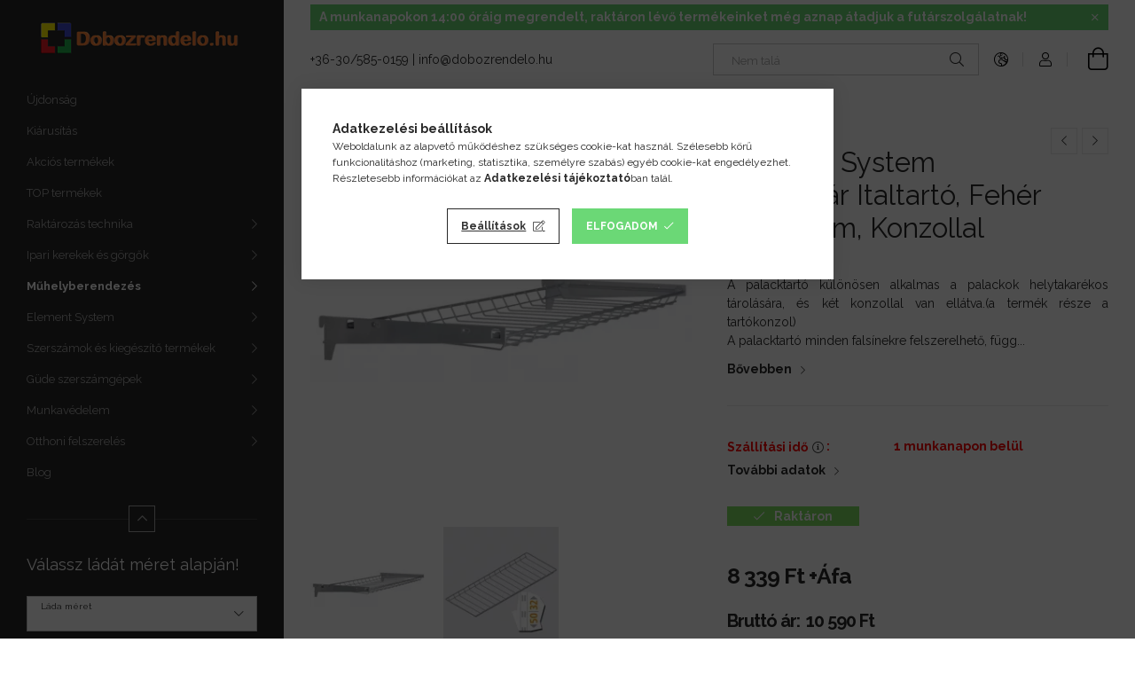

--- FILE ---
content_type: text/html; charset=UTF-8
request_url: https://dobozrendelo.hu/Drotkosar-italtarto-feher-80x30-cm-konzollal-feher
body_size: 31841
content:
<!DOCTYPE html>
<html lang="hu">
<head>
    <meta charset="utf-8">
<meta name="description" content="Element System Drótkosár Italtartó, Fehér 80X30 cm, Konzollal, A palacktartó különösen alkalmas a palackok helytakarékos tárolására, és két konzollal van ellátv">
<meta name="robots" content="index, follow">
<meta http-equiv="X-UA-Compatible" content="IE=Edge">
<meta property="og:site_name" content="Dobozrendelő" />
<meta property="og:title" content="Element System Drótkosár Italtartó, Fehér 80X30 cm, Konzolla">
<meta property="og:description" content="Element System Drótkosár Italtartó, Fehér 80X30 cm, Konzollal, A palacktartó különösen alkalmas a palackok helytakarékos tárolására, és két konzollal van ellátv">
<meta property="og:type" content="product">
<meta property="og:url" content="https://dobozrendelo.hu/Drotkosar-italtarto-feher-80x30-cm-konzollal-feher">
<meta property="og:image" content="https://dobozrendelo.hu/img/74880/10706-00000_altpic_1/10706-00000.webp">
<meta name="facebook-domain-verification" content="01j20d7ve6upm20dwyef14j2ng24ef">
<meta name="google-site-verification" content="https://dobozrendelo.hu/01j20d7ve6upm20dwyef14">
<meta name="mobile-web-app-capable" content="yes">
<meta name="apple-mobile-web-app-capable" content="yes">
<meta name="MobileOptimized" content="320">
<meta name="HandheldFriendly" content="true">

<title>Element System Drótkosár Italtartó, Fehér 80X30 cm, Konzolla</title>


<script>
var service_type="shop";
var shop_url_main="https://dobozrendelo.hu";
var actual_lang="hu";
var money_len="0";
var money_thousend=" ";
var money_dec=",";
var shop_id=74880;
var unas_design_url="https:"+"/"+"/"+"dobozrendelo.hu"+"/"+"!common_design"+"/"+"custom"+"/"+"dobozrendelo.unas.hu"+"/";
var unas_design_code='0';
var unas_base_design_code='1900';
var unas_design_ver=4;
var unas_design_subver=1;
var unas_shop_url='https://dobozrendelo.hu';
var responsive="yes";
var price_nullcut_disable=1;
var config_plus=new Array();
config_plus['product_tooltip']=1;
config_plus['cart_redirect']=1;
config_plus['money_type']='Ft';
config_plus['money_type_display']='Ft';
config_plus['already_registered_email']=1;
config_plus['change_address_on_order_methods']=1;
var lang_text=new Array();

var UNAS = UNAS || {};
UNAS.shop={"base_url":'https://dobozrendelo.hu',"domain":'dobozrendelo.hu',"username":'dobozrendelo.unas.hu',"id":74880,"lang":'hu',"currency_type":'Ft',"currency_code":'HUF',"currency_rate":'1',"currency_length":0,"base_currency_length":0,"canonical_url":'https://dobozrendelo.hu/Drotkosar-italtarto-feher-80x30-cm-konzollal-feher'};
UNAS.design={"code":'0',"page":'product_details'};
UNAS.api_auth="bce5323dac2b6b0da7b9bac60921ed73";
UNAS.customer={"email":'',"id":0,"group_id":0,"without_registration":0};
UNAS.shop["category_id"]="174515";
UNAS.shop["sku"]="10706-00000";
UNAS.shop["product_id"]="121929847";
UNAS.shop["only_private_customer_can_purchase"] = false;
 

UNAS.text = {
    "button_overlay_close": `Bezár`,
    "popup_window": `Felugró ablak`,
    "list": `lista`,
    "updating_in_progress": `frissítés folyamatban`,
    "updated": `frissítve`,
    "is_opened": `megnyitva`,
    "is_closed": `bezárva`,
    "deleted": `törölve`,
    "consent_granted": `hozzájárulás megadva`,
    "consent_rejected": `hozzájárulás elutasítva`,
    "field_is_incorrect": `mező hibás`,
    "error_title": `Hiba!`,
    "product_variants": `termék változatok`,
    "product_added_to_cart": `A termék a kosárba került`,
    "product_added_to_cart_with_qty_problem": `A termékből csak [qty_added_to_cart] [qty_unit] került kosárba`,
    "product_removed_from_cart": `A termék törölve a kosárból`,
    "reg_title_name": `Név`,
    "reg_title_company_name": `Cégnév`,
    "number_of_items_in_cart": `Kosárban lévő tételek száma`,
    "cart_is_empty": `A kosár üres`,
    "cart_updated": `A kosár frissült`
};


UNAS.text["delete_from_compare"]= `Törlés összehasonlításból`;
UNAS.text["comparison"]= `Összehasonlítás`;

UNAS.text["delete_from_favourites"]= `Törlés a kedvencek közül`;
UNAS.text["add_to_favourites"]= `Kedvencekhez`;

UNAS.text["change_address_error_on_shipping_method"] = `Az újonnan létrehozott cím a kiválasztott szállítási módnál nem használható`;
UNAS.text["change_address_error_on_billing_method"] = `Az újonnan létrehozott cím a kiválasztott számlázási módnál nem használható`;





window.lazySizesConfig=window.lazySizesConfig || {};
window.lazySizesConfig.loadMode=1;
window.lazySizesConfig.loadHidden=false;

window.dataLayer = window.dataLayer || [];
function gtag(){dataLayer.push(arguments)};
gtag('js', new Date());
</script>

<script src="https://dobozrendelo.hu/!common_packages/jquery/jquery-3.2.1.js?mod_time=1683104288"></script>
<script src="https://dobozrendelo.hu/!common_packages/jquery/plugins/migrate/migrate.js?mod_time=1683104288"></script>
<script src="https://dobozrendelo.hu/!common_packages/jquery/plugins/tippy/popper-2.4.4.min.js?mod_time=1683104288"></script>
<script src="https://dobozrendelo.hu/!common_packages/jquery/plugins/tippy/tippy-bundle.umd.min.js?mod_time=1683104288"></script>
<script src="https://dobozrendelo.hu/!common_packages/jquery/plugins/tools/overlay/overlay.js?mod_time=1759905184"></script>
<script src="https://dobozrendelo.hu/!common_packages/jquery/plugins/tools/toolbox/toolbox.expose.js?mod_time=1725518406"></script>
<script src="https://dobozrendelo.hu/!common_packages/jquery/plugins/lazysizes/lazysizes.min.js?mod_time=1683104288"></script>
<script src="https://dobozrendelo.hu/!common_packages/jquery/own/shop_common/exploded/common.js?mod_time=1764831093"></script>
<script src="https://dobozrendelo.hu/!common_packages/jquery/own/shop_common/exploded/common_overlay.js?mod_time=1759905184"></script>
<script src="https://dobozrendelo.hu/!common_packages/jquery/own/shop_common/exploded/common_shop_popup.js?mod_time=1759905184"></script>
<script src="https://dobozrendelo.hu/!common_packages/jquery/own/shop_common/exploded/page_product_details.js?mod_time=1751447088"></script>
<script src="https://dobozrendelo.hu/!common_packages/jquery/own/shop_common/exploded/function_favourites.js?mod_time=1725525526"></script>
<script src="https://dobozrendelo.hu/!common_packages/jquery/own/shop_common/exploded/function_compare.js?mod_time=1751447088"></script>
<script src="https://dobozrendelo.hu/!common_packages/jquery/own/shop_common/exploded/function_recommend.js?mod_time=1751447088"></script>
<script src="https://dobozrendelo.hu/!common_packages/jquery/own/shop_common/exploded/function_product_print.js?mod_time=1725525526"></script>
<script src="https://dobozrendelo.hu/!common_packages/jquery/own/shop_common/exploded/function_search_smart_placeholder.js?mod_time=1751447088"></script>
<script src="https://dobozrendelo.hu/!common_packages/jquery/plugins/hoverintent/hoverintent.js?mod_time=1683104288"></script>
<script src="https://dobozrendelo.hu/!common_packages/jquery/own/shop_tooltip/shop_tooltip.js?mod_time=1759905184"></script>
<script src="https://dobozrendelo.hu/!common_design/base/001900/main.js?mod_time=1759905184"></script>
<script src="https://dobozrendelo.hu/!common_packages/jquery/plugins/perfectscrollbar/perfect-scrollbar-1.4.0/perfect-scrollbar.min.js?mod_time=1683104288"></script>
<script src="https://dobozrendelo.hu/!common_packages/jquery/plugins/swiper/swiper-bundle.min.js?mod_time=1683104288"></script>
<script src="https://dobozrendelo.hu/!common_packages/jquery/plugins/toastr/toastr.min.js?mod_time=1683104288"></script>
<script src="https://dobozrendelo.hu/!common_packages/jquery/plugins/photoswipe/photoswipe.min.js?mod_time=1683104288"></script>
<script src="https://dobozrendelo.hu/!common_packages/jquery/plugins/photoswipe/photoswipe-ui-default.min.js?mod_time=1683104288"></script>

<link href="https://dobozrendelo.hu/temp/shop_74880_5817305bfd692abfc44b0c746a277cc9.css?mod_time=1769346967" rel="stylesheet" type="text/css">

<link href="https://dobozrendelo.hu/Drotkosar-italtarto-feher-80x30-cm-konzollal-feher" rel="canonical">
<link rel="apple-touch-icon" href="https://dobozrendelo.hu/shop_ordered/74880/pic/author_pic/logo72x72.png" sizes="72x72">
<link rel="apple-touch-icon" href="https://dobozrendelo.hu/shop_ordered/74880/pic/author_pic/logo114.png" sizes="114x114">
<link rel="apple-touch-icon" href="https://dobozrendelo.hu/shop_ordered/74880/pic/author_pic/logo152.png" sizes="152x152">
<link rel="apple-touch-icon" href="https://dobozrendelo.hu/shop_ordered/74880/pic/author_pic/logo167.png" sizes="167x167">
<link rel="apple-touch-icon" href="https://dobozrendelo.hu/shop_ordered/74880/pic/author_pic/logo180.png" sizes="180x180">
<link id="favicon-16x16" rel="icon" type="image/png" href="https://dobozrendelo.hu/shop_ordered/74880/pic/author_pic/logo16x16.png" sizes="16x16">
<link id="favicon-32x32" rel="icon" type="image/png" href="https://dobozrendelo.hu/shop_ordered/74880/pic/author_pic/logo32.png" sizes="32x32">
<link id="favicon-96x96" rel="icon" type="image/png" href="https://dobozrendelo.hu/shop_ordered/74880/pic/author_pic/logo100x100.png" sizes="96x96">
<link id="favicon-192x192" rel="icon" type="image/png" href="https://dobozrendelo.hu/shop_ordered/74880/pic/author_pic/logo192.png" sizes="192x192">
<script>
        var google_consent=1;
    
        gtag('consent', 'default', {
           'ad_storage': 'granted',
           'ad_user_data': 'granted',
           'ad_personalization': 'granted',
           'analytics_storage': 'granted',
           'functionality_storage': 'granted',
           'personalization_storage': 'granted',
           'security_storage': 'granted'
        });

    
        gtag('consent', 'update', {
           'ad_storage': 'granted',
           'ad_user_data': 'granted',
           'ad_personalization': 'granted',
           'analytics_storage': 'granted',
           'functionality_storage': 'granted',
           'personalization_storage': 'granted',
           'security_storage': 'granted'
        });

        </script>
    <script async src="https://www.googletagmanager.com/gtag/js?id=G-1ZZN3FVR7T"></script>    <script>
    gtag('config', 'G-1ZZN3FVR7T');

        </script>
        <script>
    var google_analytics=1;

                gtag('event', 'view_item', {
              "currency": "HUF",
              "value": '10590',
              "items": [
                  {
                      "item_id": "10706-00000",
                      "item_name": "Element System Drótkosár Italtartó, Fehér 80X30 cm, Konzollal",
                      "item_category": "Műhelyberendezés/Fali szerszámtároló rendszerek/Element System szerszámfal",
                      "price": '10590'
                  }
              ],
              'non_interaction': true
            });
               </script>
           <script>
        gtag('config', 'AW-954031810',{'allow_enhanced_conversions':true});
                </script>
                <script>
                       gtag('config', 'AW-11435898101');
                </script>
                <script>
            gtag('config', 'AW-343888714');
        </script>
                <script>
            gtag('config', 'AW-732942049');
        </script>
            <script>
        var google_ads=1;

                gtag('event','remarketing', {
            'ecomm_pagetype': 'product',
            'ecomm_prodid': ["10706-00000"],
            'ecomm_totalvalue': 10590        });
            </script>
        <!-- Google Tag Manager -->
    <script>(function(w,d,s,l,i){w[l]=w[l]||[];w[l].push({'gtm.start':
            new Date().getTime(),event:'gtm.js'});var f=d.getElementsByTagName(s)[0],
            j=d.createElement(s),dl=l!='dataLayer'?'&l='+l:'';j.async=true;j.src=
            'https://www.googletagmanager.com/gtm.js?id='+i+dl;f.parentNode.insertBefore(j,f);
        })(window,document,'script','dataLayer','GTM-T5S3FW3T');</script>
    <!-- End Google Tag Manager -->

    
    <script>
    var facebook_pixel=1;
    /* <![CDATA[ */
        !function(f,b,e,v,n,t,s){if(f.fbq)return;n=f.fbq=function(){n.callMethod?
            n.callMethod.apply(n,arguments):n.queue.push(arguments)};if(!f._fbq)f._fbq=n;
            n.push=n;n.loaded=!0;n.version='2.0';n.queue=[];t=b.createElement(e);t.async=!0;
            t.src=v;s=b.getElementsByTagName(e)[0];s.parentNode.insertBefore(t,s)}(window,
                document,'script','//connect.facebook.net/en_US/fbevents.js');

        fbq('init', '1048941055179476');
                fbq('track', 'PageView', {}, {eventID:'PageView.aXYdf5tF3fjkIBxTC32ulwAAYeU'});
        
        fbq('track', 'ViewContent', {
            content_name: 'Element System Drótkosár Italtartó, Fehér 80X30 cm, Konzollal',
            content_category: 'Műhelyberendezés > Fali szerszámtároló rendszerek > Element System szerszámfal',
            content_ids: ['10706-00000'],
            contents: [{'id': '10706-00000', 'quantity': '1'}],
            content_type: 'product',
            value: 10590,
            currency: 'HUF'
        }, {eventID:'ViewContent.aXYdf5tF3fjkIBxTC32ulwAAYeU'});

        
        $(document).ready(function() {
            $(document).on("addToCart", function(event, product_array){
                facebook_event('AddToCart',{
					content_name: product_array.name,
					content_category: product_array.category,
					content_ids: [product_array.sku],
					contents: [{'id': product_array.sku, 'quantity': product_array.qty}],
					content_type: 'product',
					value: product_array.price,
					currency: 'HUF'
				}, {eventID:'AddToCart.' + product_array.event_id});
            });

            $(document).on("addToFavourites", function(event, product_array){
                facebook_event('AddToWishlist', {
                    content_ids: [product_array.sku],
                    content_type: 'product'
                }, {eventID:'AddToFavourites.' + product_array.event_id});
            });
        });

    /* ]]> */
    </script>
<!-- Arukereso.cz PRODUCT DETAIL script -->
<script>
  (function(t, r, a, c, k, i, n, g) {t["ROIDataObject"] = k;
      t[k]=t[k]||function(){(t[k].q=t[k].q||[]).push(arguments)},t[k].c=i;n=r.createElement(a),
      g=r.getElementsByTagName(a)[0];n.async=1;n.src=c;g.parentNode.insertBefore(n,g)
      })(window, document, "script", "//www.arukereso.hu/ocm/sdk.js?source=unas&version=2&page=product_detail","arukereso", "hu");
</script>
<!-- End Arukereso.hu PRODUCT DETAIL script -->

<script>

<defer async src='https://cdn.trustindex.io/loader.js?be16094557ef85953d36578fc55'>

</script>

    <meta content="width=device-width, initial-scale=1.0" name="viewport" />
	<link rel="preload" href="https://dobozrendelo.hu/!common_design/own/fonts/1800/customicons/custom-icons.woff2" as="font" type="font/woff2" crossorigin>
	<link rel="preload" href="https://dobozrendelo.hu/!common_design/own/fonts/1800/customicons/custom-icons.woff" as="font" type="font/woff" crossorigin>
    <link rel="preconnect" href="https://fonts.gstatic.com">
    <link rel="stylesheet" href="https://fonts.googleapis.com/css2?family=Raleway:wght@400;700&display=swap">

    
    
    
    
    
    

    
    
    
    



                                       <style>
                .banner_start_big-wrapper .swiper-slide {
                    padding-top: calc(89.0066225166%);
                }
                 @media (max-width: 991.98px){ .banner_start_big-wrapper .swiper-slide { padding-top: calc(89.0066225166%);}}                  @media (max-width: 767.98px){ .banner_start_big-wrapper .swiper-slide { padding-top: calc(89.0066225166%);}}                  @media (max-width: 575.98px){ .banner_start_big-wrapper .swiper-slide { padding-top: calc(89.0066225166%);}}                 </style>

                                                                                                                    <link rel="preload" media="(min-width: 992px)" imagesrcset="https://dobozrendelo.hu/!common_design/custom/dobozrendelo.unas.hu/element/layout_hu_banner_start_big-755_1_default.webp?time=1762967464 1x, https://dobozrendelo.hu/!common_design/custom/dobozrendelo.unas.hu/element/layout_hu_banner_start_big-755_1_default_retina.webp?time=1762967464 2x" href="https://dobozrendelo.hu/!common_design/custom/dobozrendelo.unas.hu/element/layout_hu_banner_start_big-755_1_default.webp?time=1762967464" as="image">
                                        
    
    


                                         
    
    


                    <style>
.start_brand_slider-1{width:180px;}
.start_brand_slider-2{width:100px;}
.start_brand_slider-3{width:200px;}
.start_brand_slider-4{width:200px;}
.start_brand_slider-5{width:200px;}
.start_brand_slider-6{width:180px;}
.start_brand_slider-7{width:200px;}
#swiper-container--start_brand_slider{
min-height:180px;
}
</style>

    
    
    
    
    
</head>






<body class='design_ver4 design_subver1' id="ud_shop_artdet">
    <!-- Google Tag Manager (noscript) -->
    <noscript><iframe src="https://www.googletagmanager.com/ns.html?id=GTM-T5S3FW3T"
                      height="0" width="0" style="display:none;visibility:hidden"></iframe></noscript>
    <!-- End Google Tag Manager (noscript) -->
        <div id="fb-root"></div>
    <script>
        window.fbAsyncInit = function() {
            FB.init({
                xfbml            : true,
                version          : 'v22.0'
            });
        };
    </script>
    <script async defer crossorigin="anonymous" src="https://connect.facebook.net/hu_HU/sdk.js"></script>
    <div id="image_to_cart" style="display:none; position:absolute; z-index:100000;"></div>
<div class="overlay_common overlay_warning" id="overlay_cart_add"></div>
<script>$(document).ready(function(){ overlay_init("cart_add",{"onBeforeLoad":false}); });</script>
<div id="overlay_login_outer"></div>	
	<script>
	$(document).ready(function(){
	    var login_redir_init="";

		$("#overlay_login_outer").overlay({
			onBeforeLoad: function() {
                var login_redir_temp=login_redir_init;
                if (login_redir_act!="") {
                    login_redir_temp=login_redir_act;
                    login_redir_act="";
                }

									$.ajax({
						type: "GET",
						async: true,
						url: "https://dobozrendelo.hu/shop_ajax/ajax_popup_login.php",
						data: {
							shop_id:"74880",
							lang_master:"hu",
                            login_redir:login_redir_temp,
							explicit:"ok",
							get_ajax:"1"
						},
						success: function(data){
							$("#overlay_login_outer").html(data);
							if (unas_design_ver >= 5) $("#overlay_login_outer").modal('show');
							$('#overlay_login1 input[name=shop_pass_login]').keypress(function(e) {
								var code = e.keyCode ? e.keyCode : e.which;
								if(code.toString() == 13) {		
									document.form_login_overlay.submit();		
								}	
							});	
						}
					});
								},
			top: 50,
			mask: {
	color: "#000000",
	loadSpeed: 200,
	maskId: "exposeMaskOverlay",
	opacity: 0.7
},
			closeOnClick: (config_plus['overlay_close_on_click_forced'] === 1),
			onClose: function(event, overlayIndex) {
				$("#login_redir").val("");
			},
			load: false
		});
		
			});
	function overlay_login() {
		$(document).ready(function(){
			$("#overlay_login_outer").overlay().load();
		});
	}
	function overlay_login_remind() {
        if (unas_design_ver >= 5) {
            $("#overlay_remind").overlay().load();
        } else {
            $(document).ready(function () {
                $("#overlay_login_outer").overlay().close();
                setTimeout('$("#overlay_remind").overlay().load();', 250);
            });
        }
	}

    var login_redir_act="";
    function overlay_login_redir(redir) {
        login_redir_act=redir;
        $("#overlay_login_outer").overlay().load();
    }
	</script>  
	<div class="overlay_common overlay_info" id="overlay_remind"></div>
<script>$(document).ready(function(){ overlay_init("remind",[]); });</script>

	<script>
    	function overlay_login_error_remind() {
		$(document).ready(function(){
			load_login=0;
			$("#overlay_error").overlay().close();
			setTimeout('$("#overlay_remind").overlay().load();', 250);	
		});
	}
	</script>  
	<div class="overlay_common overlay_info" id="overlay_newsletter"></div>
<script>$(document).ready(function(){ overlay_init("newsletter",[]); });</script>

<script>
function overlay_newsletter() {
    $(document).ready(function(){
        $("#overlay_newsletter").overlay().load();
    });
}
</script>
<div class="overlay_common overlay_error" id="overlay_script"></div>
<script>$(document).ready(function(){ overlay_init("script",[]); });</script>
    <script>
    $(document).ready(function() {
        $.ajax({
            type: "GET",
            url: "https://dobozrendelo.hu/shop_ajax/ajax_stat.php",
            data: {master_shop_id:"74880",get_ajax:"1"}
        });
    });
    </script>
    

<div id="container" class="page_shop_artdet_10706_00000 position-relative d-flex filter-in-subcategory-enabled">
    <div class="col-fix-custom-1 side-dropdown" data-content-for=".side-btn, .filter-btn" data-content-direction="left">
        <section class="main-left">
            <div class="main-left__inner h-100">
                <button class="main-left__close-btn btn-close d-xl-none" data-btn-for=".side-dropdown" type="button"></button>
                <div class="main-left__content d-flex flex-column">
                    <header class="main-left__header">
                        


        <div id="header_logo_img" class="js-element logo d-none d-xl-block mb-5 px-5" data-element-name="header_logo">
                                    <a href="https://dobozrendelo.hu">                <picture>
                    <source srcset="                                    https://dobozrendelo.hu/!common_design/custom/dobozrendelo.unas.hu/element/layout_hu_header_logo-260x60_1_default.png?time=1727868275 260w,
                                    https://dobozrendelo.hu/!common_design/custom/dobozrendelo.unas.hu/element/layout_hu_header_logo-260x60_1_default_retina.png?time=1727868275 520w                                    "
                            sizes=" 260px"
                    >
                    <img src="https://dobozrendelo.hu/!common_design/custom/dobozrendelo.unas.hu/element/layout_hu_header_logo-260x60_1_default.png?time=1727868275"
                         alt="Dobozrendelő"
                    >
                </picture>
                </a>                        </div>
    
                    </header>
                    <div class="box_container main-menus">
                        <div class="box">
                            <div class="box__content main-menus__content js-main-menus-content has-maxheight is-active">
                                    <ul class="cat-menus level-0" data-level="cat-level-0">
                                <li class='cat-menu is-spec-item js-cat-menu-new' data-id="new">
            <span class="cat-menu__name" >
                <a class='cat-menu__link' href='https://dobozrendelo.hu/shop_artspec.php?artspec=2' >                    Újdonság                    </a>            </span>
                            </li>
                                <li class='cat-menu js-cat-menu-614584' data-id="614584">
            <span class="cat-menu__name" >
                <a class='cat-menu__link' href='https://dobozrendelo.hu/Kiarusitas' >                    Kiárusítás                    </a>            </span>
                            </li>
                                <li class='cat-menu js-cat-menu-806330' data-id="806330">
            <span class="cat-menu__name" >
                <a class='cat-menu__link' href='https://dobozrendelo.hu/Akcios-termekek' >                    Akciós termékek                    </a>            </span>
                            </li>
                                <li class='cat-menu js-cat-menu-112196' data-id="112196">
            <span class="cat-menu__name" >
                <a class='cat-menu__link' href='https://dobozrendelo.hu/TOP-termekek' >                    TOP termékek                    </a>            </span>
                            </li>
                                <li class='cat-menu has-child js-cat-menu-540121' data-id="540121">
            <span class="cat-menu__name" onclick="catSubLoad('540121','https://dobozrendelo.hu/shop_ajax/ajax_box_cat.php?get_ajax=1&type=layout&change_lang=hu&level=1&key=540121&box_var_name=shop_cat&box_var_layout_cache=1&box_var_expand_cache=yes&box_var_layout_level0=0&box_var_layout=1&box_var_ajax=1&box_var_section=content&box_var_highlight=yes&box_var_type=expand&box_var_div=no');">
                                    Raktározás technika                                </span>
                            </li>
                                <li class='cat-menu has-child js-cat-menu-306943' data-id="306943">
            <span class="cat-menu__name" onclick="catSubLoad('306943','https://dobozrendelo.hu/shop_ajax/ajax_box_cat.php?get_ajax=1&type=layout&change_lang=hu&level=1&key=306943&box_var_name=shop_cat&box_var_layout_cache=1&box_var_expand_cache=yes&box_var_layout_level0=0&box_var_layout=1&box_var_ajax=1&box_var_section=content&box_var_highlight=yes&box_var_type=expand&box_var_div=no');">
                                    Ipari kerekek és görgők                                </span>
                            </li>
                                <li class='cat-menu has-child js-cat-menu-100169' data-id="100169">
            <span class="cat-menu__name" onclick="catSubLoad('100169','https://dobozrendelo.hu/shop_ajax/ajax_box_cat.php?get_ajax=1&type=layout&change_lang=hu&level=1&key=100169&box_var_name=shop_cat&box_var_layout_cache=1&box_var_expand_cache=yes&box_var_layout_level0=0&box_var_layout=1&box_var_ajax=1&box_var_section=content&box_var_highlight=yes&box_var_type=expand&box_var_div=no');">
                                    Műhelyberendezés                                </span>
                            </li>
                                <li class='cat-menu has-child js-cat-menu-695100' data-id="695100">
            <span class="cat-menu__name" onclick="catSubLoad('695100','https://dobozrendelo.hu/shop_ajax/ajax_box_cat.php?get_ajax=1&type=layout&change_lang=hu&level=1&key=695100&box_var_name=shop_cat&box_var_layout_cache=1&box_var_expand_cache=yes&box_var_layout_level0=0&box_var_layout=1&box_var_ajax=1&box_var_section=content&box_var_highlight=yes&box_var_type=expand&box_var_div=no');">
                                    Element System                                </span>
                            </li>
                                <li class='cat-menu has-child js-cat-menu-458600' data-id="458600">
            <span class="cat-menu__name" onclick="catSubLoad('458600','https://dobozrendelo.hu/shop_ajax/ajax_box_cat.php?get_ajax=1&type=layout&change_lang=hu&level=1&key=458600&box_var_name=shop_cat&box_var_layout_cache=1&box_var_expand_cache=yes&box_var_layout_level0=0&box_var_layout=1&box_var_ajax=1&box_var_section=content&box_var_highlight=yes&box_var_type=expand&box_var_div=no');">
                                    Szerszámok és kiegészítő termékek                                </span>
                            </li>
                                <li class='cat-menu has-child js-cat-menu-902966' data-id="902966">
            <span class="cat-menu__name" onclick="catSubLoad('902966','https://dobozrendelo.hu/shop_ajax/ajax_box_cat.php?get_ajax=1&type=layout&change_lang=hu&level=1&key=902966&box_var_name=shop_cat&box_var_layout_cache=1&box_var_expand_cache=yes&box_var_layout_level0=0&box_var_layout=1&box_var_ajax=1&box_var_section=content&box_var_highlight=yes&box_var_type=expand&box_var_div=no');">
                                    Güde szerszámgépek                                </span>
                            </li>
                                <li class='cat-menu has-child js-cat-menu-367435' data-id="367435">
            <span class="cat-menu__name" onclick="catSubLoad('367435','https://dobozrendelo.hu/shop_ajax/ajax_box_cat.php?get_ajax=1&type=layout&change_lang=hu&level=1&key=367435&box_var_name=shop_cat&box_var_layout_cache=1&box_var_expand_cache=yes&box_var_layout_level0=0&box_var_layout=1&box_var_ajax=1&box_var_section=content&box_var_highlight=yes&box_var_type=expand&box_var_div=no');">
                                    Munkavédelem                                </span>
                            </li>
                                <li class='cat-menu has-child js-cat-menu-903242' data-id="903242">
            <span class="cat-menu__name" onclick="catSubLoad('903242','https://dobozrendelo.hu/shop_ajax/ajax_box_cat.php?get_ajax=1&type=layout&change_lang=hu&level=1&key=903242&box_var_name=shop_cat&box_var_layout_cache=1&box_var_expand_cache=yes&box_var_layout_level0=0&box_var_layout=1&box_var_ajax=1&box_var_section=content&box_var_highlight=yes&box_var_type=expand&box_var_div=no');">
                                    Otthoni felszerelés                                </span>
                            </li>
            </ul>
    <script>
        function catSubLoad($id,$ajaxUrl){
            let catMenuEl = $('.cat-menu[data-id="'+$id+'"]');

            $.ajax({
                type: 'GET',
                url: $ajaxUrl,
                beforeSend: function(){
                    catMenuEl.addClass('ajax-loading');
                    setTimeout(function (){
                        if (!catMenuEl.hasClass('ajax-loaded')) {
                            catMenuEl.addClass('ajax-loader');
                        }
                    }, 500);
                },
                success:function(data){
                    catMenuEl.append(data);
                    catItemMarking();
                    $(".cat-menu__name:not(.is-processed)").each(CatPicHover);
                    $("> .cat-menu__name", catMenuEl).attr('onclick','catOpen($(this));').trigger('click');
                    catMenuEl.removeClass('ajax-loading ajax-loader').addClass('ajax-loaded');
                }
            });
        }
        function catBack($this) {
            var thisBackBtn = $this;
            var thisCatLevel = thisBackBtn.closest('[data-level]').data('level');
            /** remove opened class from children */
            thisBackBtn.closest('.js-sublist').find('.cat-menu.is-opened').removeClass('is-opened');
            /** remove opened class from parent */
            if (window.matchMedia('(max-width: 992px)').matches) {
                setTimeout(function() {
                    thisBackBtn.closest('.cat-menu.is-opened').removeClass('is-opened');
                }, 400);
            } else {
                thisBackBtn.closest('.cat-menu.is-opened').removeClass('is-opened');
            }
            $('html').removeClass(thisCatLevel +'-is-opened');
        }
        function catOpen($this) {
            var thisCatMenu = $this.parent();
            psInit(thisCatMenu.find('.js-sublist-inner').first());
            var thisMainMenusContent = $('.js-main-menus-content');
            var thisCatMenuList = thisCatMenu.closest('[data-level]');
            var thisCatLevel = thisCatMenuList.data('level');

            if (thisCatLevel === "cat-level-0") {
                /*remove is-opened class form the rest menus (cat+plus)*/
                thisMainMenusContent.find('.is-opened').not(thisCatMenu).removeClass('is-opened');
            } else {
                /*remove is-opened class form the siblings cat menus */
                thisCatMenuList.find('.is-opened').not(thisCatMenu).removeClass('is-opened');
            }

            if (thisCatMenu.hasClass('is-opened')) {
                thisCatMenu.removeClass('is-opened');
                $('html').removeClass(thisCatLevel +'-is-opened');
            } else {
                thisCatMenu.addClass('is-opened');
                $('html').addClass(thisCatLevel +'-is-opened');
            }
        }
        function catsClose() {
            handleCloseDropdowns();
            handleCloseMenus();
        }
        function CatPicHover() {
            var catItem = $(this); /*span.cat-menu__name*/
            var parentCatPic = catItem.closest(".js-sublist").find(".js-parent-img-wrapper").first().find(".js-parent-img");
            var childSublist = catItem.siblings('.js-sublist');
            var parentCatPicSrc = parentCatPic.attr("data-src-orig");
            var parentCatPicSrcSet = parentCatPic.attr("data-srcset-orig");
            if (parentCatPicSrcSet === undefined) parentCatPicSrcSet="";

            var catItems = catItem.closest(".cat-menus");

            catItem.on('mouseenter', function() {
                if (!isTouchDevice) {
                    var currentAltPicSrcSet = $(this).data("retina-img-url");
                    parentCatPic.attr("src", $(this).data("img-url"));
                    if (currentAltPicSrcSet == undefined) currentAltPicSrcSet = "";
                    parentCatPic.attr("srcset", currentAltPicSrcSet);
                }
            });

            catItems.on('mouseleave', function() {
                if (!isTouchDevice) {
                    parentCatPic.attr("src", parentCatPicSrc);
                    parentCatPic.attr("srcset", parentCatPicSrcSet);
                }
            });

            childSublist.on('mouseenter', function() {
                if (!isTouchDevice) {
                    parentCatPic.attr("src", parentCatPicSrc);
                    parentCatPic.attr("srcset", parentCatPicSrcSet);
                }
            });

            catItem.on('click', function() {
                if (!isTouchDevice) {
                    if ($(this).parent().hasClass('has-child')) {
                        parentCatPic.attr("src", parentCatPicSrc);
                        parentCatPic.attr("srcset", parentCatPicSrcSet);
                    }
                }
            });
            catItem.addClass('is-processed');

        }
        $(document).ready(function () {
            var cats = $(".cat-menu__name:not(.is-processed)");
            cats.each(CatPicHover);
        });
    </script>

	<ul class="plus-menus" data-level="menu-level-0">
					<li class="plus-menu" data-id="278580">
			<span class="plus-menu__name">
			<a class="plus-menu__link" href="https://dobozrendelo.hu/spg/278580/Blog" target="_blank">				Blog
			</a>			</span>

					</li>
		</ul>
	<script>
		$(document).ready(function () {
			$('.plus-menu.has-child > .plus-menu__name').click(function () {
				var thisPlusMenu = $(this).parent();
                psInit(thisPlusMenu.find('.js-sublist-inner').first());
				var thisMainMenusContent = $('.js-main-menus-content');
				var thisPlusMenuList = thisPlusMenu.closest('[data-level]');
				var thisMenuLevel = thisPlusMenuList.data('level');

				if (thisMenuLevel === "menu-level-0") {
					/*remove is-opened class form the rest menus (cat+plus)*/
					thisMainMenusContent.find('.has-child.is-opened').not(thisPlusMenu).removeClass('is-opened');
				} else {
					/*remove is-opened class form the siblings plus menus */
					thisPlusMenuList.find('.has-child.is-opened').not(thisPlusMenu).removeClass('is-opened');
				}

				if (thisPlusMenu.hasClass('is-opened')) {
					thisPlusMenu.removeClass('is-opened');
                    $('html').removeClass(thisMenuLevel +'-is-opened');
				} else {
					thisPlusMenu.addClass('is-opened');
                    $('html').addClass(thisMenuLevel +'-is-opened');
				}
			});

			$('.js-menu-back-btn').click(function () {
				var thisBackBtn = $(this);
                var thisMenuLevel = thisBackBtn.closest('[data-level]').data('level');

                /** remove opened class from children */
                thisBackBtn.closest('.js-sublist').find('.plus-menu.is-opened').removeClass('is-opened');
                /** remove opened class from parent */
                if (window.matchMedia('(max-width: 992px)').matches) {
                    setTimeout(function() {
                        thisBackBtn.closest('.plus-menu.is-opened').removeClass('is-opened');
                    }, 400);
                } else {
                    thisBackBtn.closest('.plus-menu.is-opened').removeClass('is-opened');
                }
                $('html').removeClass(thisMenuLevel +'-is-opened');
			});
		});
	</script>



                                                                <button class="main-menus__btn btn btn-square--sm js-main-menus-btn is-active" type="button"></button>
                                <script>
                                    $('.js-main-menus-btn').on('click', function (){
                                        $(this).toggleClass('is-active');
                                        $('.js-main-menus-content').toggleClass('is-active');
                                        psElements['.main-left__inner'].update();
                                    });
                                </script>
                                                            </div>
                        </div>
                    </div>

                    <div id='box_container_shop_art_data' class='box_container_1'>
                    <div class="box">
                        <h4 class="box__title">Válassz ládát méret alapján!</h4>
                        <div class="box__content js-box-content"><div id='box_art_data_content' class='box_content'>
                <div class='form-group form-label-group form-select-group data-plus-1'>
            <select onchange="location.href='https://dobozrendelo.hu/shop_artspec.php?artspec=6&amp;select1='+encodeURIComponent(this.value)+''" id="data-plus-1__select" class="form-control">
                <option value="" selected="selected"> </option>
                                    <option value="200x150 mm" >200x150 mm</option>
                                    <option value="200x150x120 mm" >200x150x120 mm</option>
                                    <option value="200x150x135 mm" >200x150x135 mm</option>
                                    <option value="200x150x70 mm" >200x150x70 mm</option>
                                    <option value="279x150x358 mm" >279x150x358 mm</option>
                                    <option value="300x200 mm" >300x200 mm</option>
                                    <option value="300x200x120 mm" >300x200x120 mm</option>
                                    <option value="300x200x130 mm" >300x200x130 mm</option>
                                    <option value="300x200x135 mm" >300x200x135 mm</option>
                                    <option value="300x200x147 mm" >300x200x147 mm</option>
                                    <option value="300x200x150 mm" >300x200x150 mm</option>
                                    <option value="300x200x170 mm" >300x200x170 mm</option>
                                    <option value="300x200x185 mm" >300x200x185 mm</option>
                                    <option value="300x200x220 mm" >300x200x220 mm</option>
                                    <option value="300x200x70 mm" >300x200x70 mm</option>
                                    <option value="314x233x485 mm" >314x233x485 mm</option>
                                    <option value="352x220x200 mm" >352x220x200 mm</option>
                                    <option value="396X297X120 mm" >396X297X120 mm</option>
                                    <option value="400x300 mm" >400x300 mm</option>
                                    <option value="400x300x110 mm" >400x300x110 mm</option>
                                    <option value="400x300x120 mm" >400x300x120 mm</option>
                                    <option value="400x300x125 mm" >400x300x125 mm</option>
                                    <option value="400x300x135 mm" >400x300x135 mm</option>
                                    <option value="400x300x147 mm" >400x300x147 mm</option>
                                    <option value="400x300x150 mm" >400x300x150 mm</option>
                                    <option value="400x300x160 mm" >400x300x160 mm</option>
                                    <option value="400x300x165 mm" >400x300x165 mm</option>
                                    <option value="400x300x170 mm" >400x300x170 mm</option>
                                    <option value="400x300x175 mm" >400x300x175 mm</option>
                                    <option value="400x300x180 mm" >400x300x180 mm</option>
                                    <option value="400x300x185 mm" >400x300x185 mm</option>
                                    <option value="400x300x190 mm" >400x300x190 mm</option>
                                    <option value="400x300x220 mm" >400x300x220 mm</option>
                                    <option value="400x300x235 mm" >400x300x235 mm</option>
                                    <option value="400x300x240 mm" >400x300x240 mm</option>
                                    <option value="400x300x270 mm" >400x300x270 mm</option>
                                    <option value="400x300x280 mm" >400x300x280 mm</option>
                                    <option value="400x300x285 mm" >400x300x285 mm</option>
                                    <option value="400x300x290 mm" >400x300x290 mm</option>
                                    <option value="400x300x300 mm" >400x300x300 mm</option>
                                    <option value="400x300x305 mm" >400x300x305 mm</option>
                                    <option value="400x300x320 mm" >400x300x320 mm</option>
                                    <option value="400x300x330 mm" >400x300x330 mm</option>
                                    <option value="400x300x335 mm" >400x300x335 mm</option>
                                    <option value="400x300x340 mm" >400x300x340 mm</option>
                                    <option value="400x300x350 mm" >400x300x350 mm</option>
                                    <option value="400x300x40 mm" >400x300x40 mm</option>
                                    <option value="400x300x420 mm" >400x300x420 mm</option>
                                    <option value="400x300x440 mm" >400x300x440 mm</option>
                                    <option value="400x300x70 mm" >400x300x70 mm</option>
                                    <option value="400x300x75 mm" >400x300x75 mm</option>
                                    <option value="400x300x85 mm" >400x300x85 mm</option>
                                    <option value="400x300x90 mm" >400x300x90 mm</option>
                                    <option value="450x300x220 mm" >450x300x220 mm</option>
                                    <option value="450x400x223 mm" >450x400x223 mm</option>
                                    <option value="465X314X105 mm" >465X314X105 mm</option>
                                    <option value="465x315x72 mm" >465x315x72 mm</option>
                                    <option value="600x400 mm" >600x400 mm</option>
                                    <option value="600x400x116 mm" >600x400x116 mm</option>
                                    <option value="600x400x120 mm" >600x400x120 mm</option>
                                    <option value="600x400x125 mm" >600x400x125 mm</option>
                                    <option value="600x400x130 mm" >600x400x130 mm</option>
                                    <option value="600x400x135 mm" >600x400x135 mm</option>
                                    <option value="600x400x147 mm" >600x400x147 mm</option>
                                    <option value="600x400x150 mm" >600x400x150 mm</option>
                                    <option value="600x400x160 mm" >600x400x160 mm</option>
                                    <option value="600x400x170 mm" >600x400x170 mm</option>
                                    <option value="600x400x180 mm" >600x400x180 mm</option>
                                    <option value="600x400x185 mm" >600x400x185 mm</option>
                                    <option value="600x400x200 mm" >600x400x200 mm</option>
                                    <option value="600x400x215 mm" >600x400x215 mm</option>
                                    <option value="600x400x220 mm" >600x400x220 mm</option>
                                    <option value="600x400x230 mm" >600x400x230 mm</option>
                                    <option value="600x400x235 mm" >600x400x235 mm</option>
                                    <option value="600x400x240 mm" >600x400x240 mm</option>
                                    <option value="600x400x250 mm" >600x400x250 mm</option>
                                    <option value="600x400x270 mm" >600x400x270 mm</option>
                                    <option value="600x400x280 mm" >600x400x280 mm</option>
                                    <option value="600x400x285 mm" >600x400x285 mm</option>
                                    <option value="600x400x290 mm" >600x400x290 mm</option>
                                    <option value="600X400X300 mm" >600X400X300 mm</option>
                                    <option value="600x400x320 mm" >600x400x320 mm</option>
                                    <option value="600x400x330 mm" >600x400x330 mm</option>
                                    <option value="600x400x335 mm" >600x400x335 mm</option>
                                    <option value="600x400x340 mm" >600x400x340 mm</option>
                                    <option value="600x400x350 mm" >600x400x350 mm</option>
                                    <option value="600x400x400 mm" >600x400x400 mm</option>
                                    <option value="600x400x410 mm" >600x400x410 mm</option>
                                    <option value="600x400x415 mm" >600x400x415 mm</option>
                                    <option value="600x400x420 mm" >600x400x420 mm</option>
                                    <option value="600x400x435 mm" >600x400x435 mm</option>
                                    <option value="600x400x440 mm" >600x400x440 mm</option>
                                    <option value="600x400x443 mm" >600x400x443 mm</option>
                                    <option value="600x400x450 mm" >600x400x450 mm</option>
                                    <option value="600x400x500 mm" >600x400x500 mm</option>
                                    <option value="600x400x65 mm" >600x400x65 mm</option>
                                    <option value="600x400x75 mm" >600x400x75 mm</option>
                                    <option value="600x400x90 mm" >600x400x90 mm</option>
                                    <option value="600x400x95 mm" >600x400x95 mm</option>
                                    <option value="600x400x97 mm" >600x400x97 mm</option>
                                    <option value="640x540x120 mm" >640x540x120 mm</option>
                                    <option value="650x470x300 mm" >650x470x300 mm</option>
                                    <option value="705x400x230 mm" >705x400x230 mm</option>
                                    <option value="740x530x300 mm" >740x530x300 mm</option>
                                    <option value="795x400x300 mm" >795x400x300 mm</option>
                                    <option value="795x525x300 mm" >795x525x300 mm</option>
                                    <option value="800x400x200 mm" >800x400x200 mm</option>
                                    <option value="800x600 mm" >800x600 mm</option>
                                    <option value="800x600x120 mm" >800x600x120 mm</option>
                                    <option value="800x600x135 mm" >800x600x135 mm</option>
                                    <option value="800x600x140 mm" >800x600x140 mm</option>
                                    <option value="800x600x210 mm" >800x600x210 mm</option>
                                    <option value="800x600x220 mm" >800x600x220 mm</option>
                                    <option value="800x600x235 mm" >800x600x235 mm</option>
                                    <option value="800x600x320 mm" >800x600x320 mm</option>
                                    <option value="800x600x335 mm" >800x600x335 mm</option>
                                    <option value="800x600x420 mm" >800x600x420 mm</option>
                                    <option value="800x600x435 mm" >800x600x435 mm</option>
                                    <option value="800x600x440 mm" >800x600x440 mm</option>
                                    <option value="800x600x445 mm" >800x600x445 mm</option>
                                    <option value="800X600X450 mm" >800X600X450 mm</option>
                                    <option value="800x600x520 mm" >800x600x520 mm</option>
                                    <option value="800x600x535 mm" >800x600x535 mm</option>
                                    <option value="800x600x790 mm" >800x600x790 mm</option>
                                    <option value="800x600x810 mm" >800x600x810 mm</option>
                                    <option value="800x600x930 mm" >800x600x930 mm</option>
                                    <option value="990x635 mm" >990x635 mm</option>
                                    <option value="XXL_1000x400x214 mm" >XXL_1000x400x214 mm</option>
                                    <option value="XXL_1000x700x650 mm" >XXL_1000x700x650 mm</option>
                                    <option value="XXL_1020x720 mm" >XXL_1020x720 mm</option>
                                    <option value="XXL_1200x1000 mm" >XXL_1200x1000 mm</option>
                                    <option value="XXL_1200x1000x1000 mm" >XXL_1200x1000x1000 mm</option>
                                    <option value="XXL_1200x1000x1100 mm" >XXL_1200x1000x1100 mm</option>
                                    <option value="XXL_1200x1000x1140 mm" >XXL_1200x1000x1140 mm</option>
                                    <option value="XXL_1200x1000x1160 mm" >XXL_1200x1000x1160 mm</option>
                                    <option value="XXL_1200x1000x1220 mm" >XXL_1200x1000x1220 mm</option>
                                    <option value="XXL_1200x1000x790 mm" >XXL_1200x1000x790 mm</option>
                                    <option value="XXL_1200x1000x830 mm" >XXL_1200x1000x830 mm</option>
                                    <option value="XXL_1200x1000x930 mm" >XXL_1200x1000x930 mm</option>
                                    <option value="XXL_1200x1000x950 mm" >XXL_1200x1000x950 mm</option>
                                    <option value="XXL_1200x1000x975 mm" >XXL_1200x1000x975 mm</option>
                                    <option value="XXL_1200x400x150 mm" >XXL_1200x400x150 mm</option>
                                    <option value="XXL_1200x400x168 mm" >XXL_1200x400x168 mm</option>
                                    <option value="XXL_1200x800 mm" >XXL_1200x800 mm</option>
                                    <option value="XXL_1200x800x1000 mm" >XXL_1200x800x1000 mm</option>
                                    <option value="XXL_1200x800x1100 mm" >XXL_1200x800x1100 mm</option>
                                    <option value="XXL_1200x800x1140 mm" >XXL_1200x800x1140 mm</option>
                                    <option value="XXL_1200x800x790 mm" >XXL_1200x800x790 mm</option>
                                    <option value="XXL_1200x800x850 mm" >XXL_1200x800x850 mm</option>
                                    <option value="XXL_1200x800x880 mm" >XXL_1200x800x880 mm</option>
                                    <option value="XXL_1200x800x910 mm" >XXL_1200x800x910 mm</option>
                                    <option value="XXL_1200x800x930 mm" >XXL_1200x800x930 mm</option>
                                    <option value="XXL_1200x800x950 mm" >XXL_1200x800x950 mm</option>
                                    <option value="XXL_1210K 1220x1020 mm" >XXL_1210K 1220x1020 mm</option>
                                    <option value="XXL_1220x820 mm" >XXL_1220x820 mm</option>
                                    <option value="XXL_990x635x650 mm" >XXL_990x635x650 mm</option>
                            </select>
            <label for="data-plus-1__select">Láda méret</label>
        </div>
                    <div class='form-group form-label-group form-select-group data-plus-3'>
            <select onchange="location.href='https://dobozrendelo.hu/shop_artspec.php?artspec=6&amp;select3='+encodeURIComponent(this.value)+''" id="data-plus-3__select" class="form-control">
                <option value="" selected="selected"> </option>
                                    <option value="102x85x50 mm" >102x85x50 mm</option>
                                    <option value="105x88x54 mm" >105x88x54 mm</option>
                                    <option value="160x102x75 mm" >160x102x75 mm</option>
                                    <option value="160x102x750 mm" >160x102x750 mm</option>
                                    <option value="160x104x75 mm" >160x104x75 mm</option>
                                    <option value="160x95x75 mm" >160x95x75 mm</option>
                                    <option value="163x108x76 mm" >163x108x76 mm</option>
                                    <option value="167x105x82 mm" >167x105x82 mm</option>
                                    <option value="220x102x75 mm" >220x102x75 mm</option>
                                    <option value="225x150x125 mm" >225x150x125 mm</option>
                                    <option value="230x140x130 mm" >230x140x130 mm</option>
                                    <option value="230x150x125 mm" >230x150x125 mm</option>
                                    <option value="235x150x122 mm" >235x150x122 mm</option>
                                    <option value="236x147x128 mm" >236x147x128 mm</option>
                                    <option value="237x144x123 mm" >237x144x123 mm</option>
                                    <option value="300x117x90 mm" >300x117x90 mm</option>
                                    <option value="300x156x90 mm" >300x156x90 mm</option>
                                    <option value="300x234x140 mm" >300x234x140 mm</option>
                                    <option value="300x234x90 mm" >300x234x90 mm</option>
                                    <option value="325x150x125 mm" >325x150x125 mm</option>
                                    <option value="345x205x164 mm" >345x205x164 mm</option>
                                    <option value="345x406x164 mm" >345x406x164 mm</option>
                                    <option value="346x209x165 mm" >346x209x165 mm</option>
                                    <option value="350x200x200 mm" >350x200x200 mm</option>
                                    <option value="350x210x150 mm" >350x210x150 mm</option>
                                    <option value="350x210x200 mm" >350x210x200 mm</option>
                                    <option value="350x213x150 mm" >350x213x150 mm</option>
                                    <option value="400x117x90 mm" >400x117x90 mm</option>
                                    <option value="400x156x90 mm" >400x156x90 mm</option>
                                    <option value="400x234x140 mm" >400x234x140 mm</option>
                                    <option value="400x234x90 mm" >400x234x90 mm</option>
                                    <option value="485x298x189 mm" >485x298x189 mm</option>
                                    <option value="490x303x190 mm" >490x303x190 mm</option>
                                    <option value="500x117x90 mm" >500x117x90 mm</option>
                                    <option value="500x156x90 mm" >500x156x90 mm</option>
                                    <option value="500x234x140 mm" >500x234x140 mm</option>
                                    <option value="500x234x90 mm" >500x234x90 mm</option>
                                    <option value="500x300x200 mm" >500x300x200 mm</option>
                                    <option value="500x310x200 mm" >500x310x200 mm</option>
                                    <option value="500x310x300 mm" >500x310x300 mm</option>
                                    <option value="600x117x90 mm" >600x117x90 mm</option>
                                    <option value="600x156x90 mm" >600x156x90 mm</option>
                                    <option value="600x234x140 mm" >600x234x140 mm</option>
                                    <option value="600x234x90 mm" >600x234x90 mm</option>
                                    <option value="600x372x250 mm" >600x372x250 mm</option>
                                    <option value="700x442x300 mm" >700x442x300 mm</option>
                            </select>
            <label for="data-plus-3__select">Mh box méret</label>
        </div>
    </div>
</div>
                    </div>
                    </div><div id='box_container_home_banner1_1' class='box_container_2'>
                    <div class="box">
                        <h4 class="box__title">Elérhető a webshopunkban az Apple Pay & Google Pay</h4>
                        <div class="box__content js-box-content"><div id='box_banner_258610' class='box_content'><div class='box_txt text_normal'><p><img src="https://dobozrendelo.hu/shop_ordered/74880/pic/KepAPGP.png" alt="ApplePay GooglePay" width="1421" height="1136" /></p>
<p>&nbsp;</p></div></div></div>
                    </div>
                    </div><div id='box_container_home_counter' class='box_container_3'>
                    <div class="box">
                        <h4 class="box__title">Látogató számláló</h4>
                        <div class="box__content js-box-content"><div id='box_counter_content' class='box_content'>
    <div class='box_counter_main text-center my-0 mx-auto'>
                    <div class='box_counter_element_outer d-inline-block'>
                <div class='box_counter_element p-2'>
                    <strong>1</strong>
                </div>
            </div>
                    <div class='box_counter_element_outer d-inline-block'>
                <div class='box_counter_element p-2'>
                    <strong>9</strong>
                </div>
            </div>
                    <div class='box_counter_element_outer d-inline-block'>
                <div class='box_counter_element p-2'>
                    <strong>1</strong>
                </div>
            </div>
                    <div class='box_counter_element_outer d-inline-block'>
                <div class='box_counter_element p-2'>
                    <strong>5</strong>
                </div>
            </div>
                    <div class='box_counter_element_outer d-inline-block'>
                <div class='box_counter_element p-2'>
                    <strong>4</strong>
                </div>
            </div>
                    <div class='box_counter_element_outer d-inline-block'>
                <div class='box_counter_element p-2'>
                    <strong>3</strong>
                </div>
            </div>
                    <div class='box_counter_element_outer d-inline-block'>
                <div class='box_counter_element p-2'>
                    <strong>1</strong>
                </div>
            </div>
            </div>
</div>
</div>
                    </div>
                    </div><div id='box_container_shop_top' class='box_container_4'>
                    <div class="box">
                        <h4 class="box__title">TOP termékek</h4>
                        <div class="box__content js-box-content"><div id='box_top_content' class='box_content box_top_content'><div class='box_content_ajax' data-min-length='5'></div><script>
	$.ajax({
		type: "GET",
		async: true,
		url: "https://dobozrendelo.hu/shop_ajax/ajax_box_top.php",
		data: {
			box_id:"",
			unas_page:"0",
			cat_endid:"174515",
			get_ajax:1,
			shop_id:"74880",
			lang_master:"hu"
		},
		success: function(result){
			$("#box_top_content").html(result);
		}
	});
</script>
</div></div>
                    </div>
                    </div><div id='box_container_shop_cert' class='box_container_5'>
                    <div class="box">
                        <h4 class="box__title">Tanúsítvány</h4>
                        <div class="box__content js-box-content"><div class="certificate__box d-inline-flex flex-wrap align-items-center justify-content-center my-3">
        <div class="certificate__item m-2">
                <a title="Árukereső, a hiteles vásárlási kalauz" href="https://www.arukereso.hu/" target="_blank" class="text_normal has-img"><img src="https://image.arukereso.hu/trustedbadge/111467-150x74-86e549683c2b61d5fb8dc9d3aaf3e313.png" alt="Árukereső, a hiteles vásárlási kalauz" /></a>
            </div>
    </div></div>
                    </div>
                    </div>

                    


    <div class="js-element sidebar_contact box_container mt-auto" data-element-name="sidebar_contact">
                <h4 class="element__title box__title">Elérhetőség</h4>
                <div class="element__content box__content">
                                <style>
                .sidebar_contact .slide-1 a::before {
                    content: '\f3c5';
                }
            </style>
                        <div class="element__html slide-1"><p><a href="https://maps.google.com/?q=1165+Budapest%2C+Margit+utca+114.+44-es+%C3%A9p%C3%BClet%2C+IV-es+csarnok" target="_blank" rel="noopener">1165 Budapest, Margit utca 114. 44-es épület, IV-es csarnok</a></p></div>
                                <style>
                .sidebar_contact .slide-2 a::before {
                    content: '\f095';
                }
            </style>
                        <div class="element__html slide-2"><p><a href="tel://+36-30/585-0159">+36-30/585-0159</a></p></div>
                                <style>
                .sidebar_contact .slide-3 a::before {
                    content: '\f0e0';
                }
            </style>
                        <div class="element__html slide-3"><p><a href="mailto:info@dobozrendelo.hu">info@dobozrendelo.hu</a></p></div>
                                <div class="element__html slide-4"><p><a href="https://www.google.com/maps/place/VSWEB+Kft.+(dobozrendelo.hu)/@47.5157914,19.1920985,359a,35y,39.27t/data=!3m1!1e3!4m5!3m4!1s0x0:0x82aab485601cb07!8m2!3d47.5192275!4d19.1923648" target="_blank" rel="noopener" title="Térkép">Térkép link</a><a href="https://www.google.com/maps/place/VSWEB+Kft.+(dobozrendelo.hu)/@47.5157914,19.1920985,359a,35y,39.27t/data=!3m1!1e3!4m5!3m4!1s0x0:0x82aab485601cb07!8m2!3d47.5192275!4d19.1923648" target="_blank" rel="noopener"><img src="https://dobozrendelo.hu/shop_ordered/74880/pic/Dobozrendelo.jpg" width="550" height="357" alt="" /></a>                                                               </p></div>
                </div>
    </div>


                                        
                    
                    
                </div>
            </div>
        </section>
    </div>
    <div class="col-rest-custom-1">
        <section class="main-right">
            


    <div class="js-element notification-bar js-notif" data-element-name="header_text_section_1">
        <div class="header_text_section_1 ">
                            <p><strong>A munkanapokon 14:00 óráig megrendelt, raktáron lévő termékeinket még aznap átadjuk a futárszolgálatnak!</strong></p>
                        <button type="button" class="btn btn-close-notif" onclick="closeNotif(this);" aria-label="Bezár" title="Bezár">
                <span class="icon--close"></span>
            </button>
        </div>
    </div>
        <script>
            var $notifClosed = sessionStorage.getItem('notifclosed');

            if ( $notifClosed !== undefined && $notifClosed !== null ) {
                $('.js-notif').addClass('is-hidden');
            }

            function closeNotif(e) {
                var $target = $(e).closest('.js-notif');
                $target.stop().animate({
                    height: "0px"
                }, 500, function() {
                    $target.remove();
                    sessionStorage.setItem('notifclosed', 1);
                });
            }
        </script>

            <header class="header">
                <div class="header-top position-relative py-3 py-md-4 px-3 px-xl-0">
                    <div class="d-flex flex-wrap flex-md-nowrap align-items-center">
                        <button class="side-btn dropdown--btn btn-text d-xl-none order-1" aria-label="side button" data-btn-for=".side-dropdown" type="button">
                            <span class="side-btn-icon icon--hamburger"></span>
                        </button>

                        


        <div id="header_logo_img" class="js-element logo col-6 col-xs-auto px-3 mr-auto d-xl-none order-2" data-element-name="header_logo">
                                    <a href="https://dobozrendelo.hu">                <picture>
                    <source srcset="                                    https://dobozrendelo.hu/!common_design/custom/dobozrendelo.unas.hu/element/layout_hu_header_logo-260x60_1_default.png?time=1727868275 260w,
                                    https://dobozrendelo.hu/!common_design/custom/dobozrendelo.unas.hu/element/layout_hu_header_logo-260x60_1_default_retina.png?time=1727868275 520w                                    "
                            sizes=" 260px"
                    >
                    <img src="https://dobozrendelo.hu/!common_design/custom/dobozrendelo.unas.hu/element/layout_hu_header_logo-260x60_1_default.png?time=1727868275"
                         alt="Dobozrendelő"
                    >
                </picture>
                </a>                        </div>
    

                        


    <div class="js-element header_text_section_2 d-none d-lg-block pr-3 order-3" data-element-name="header_text_section_2">
        <div class="element__content ">
                            <div class="element__html slide-1"><p><a href="tel:+36-30/585-0159">+36-30/585-0159</a> | <a href="mailto:info@dobozrendelo.hu">info@dobozrendelo.hu</a></p></div>
                    </div>
    </div>


                        <div class="search__dropdown col-12 col-md-auto px-0 order-1 mt-3 mt-md-0 ml-md-auto order-5 order-md-4">
                            <div class="search-box position-relative ml-auto browser-is-chrome" id="box_search_content">
    <form name="form_include_search" id="form_include_search" action="https://dobozrendelo.hu/shop_search.php" method="get">
        <div class="box-search-group mb-0">
            <input data-stay-visible-breakpoint="768" name="search" id="box_search_input" value="" aria-label="Nem találod, amit keresel?"
                   pattern=".{2,100}" title="Hosszabb kereső kifejezést írjon be!" placeholder="Nem találod, amit keresel?" type="text" maxlength="100"
                   class="ac_input form-control js-search-input" autocomplete="off" required            >
            <div class="search-box__search-btn-outer input-group-append" title="Keresés">
                <button class='search-btn' aria-label="Keresés">
                    <span class="search-btn-icon icon--search"></span>
                </button>
                <button type="button" onclick="$('.js-search-smart-autocomplete').addClass('is-hidden');$(this).addClass('is-hidden');" class='search-close-btn d-md-none is-hidden' aria-label="">
                    <span class="search-close-btn-icon icon--close"></span>
                </button>
            </div>
            <div class="search__loading">
                <div class="loading-spinner--small"></div>
            </div>
        </div>
        <div class="search-box__mask"></div>
    </form>
    <div class="ac_results"></div>
</div>
<script>
    $(document).ready(function(){
        $(document).on('smartSearchCreate smartSearchOpen smartSearchHasResult', function(e){
            if (e.type !== 'smartSearchOpen' || (e.type === 'smartSearchOpen' && $('.js-search-smart-autocomplete').children().length > 0)) {
                $('.search-close-btn').removeClass('is-hidden');
            }
        });
        $(document).on('smartSearchClose smartSearchEmptyResult', function(){
            $('.search-close-btn').addClass('is-hidden');
        });
        $(document).on('smartSearchInputLoseFocus', function(){
            if ($('.js-search-smart-autocomplete').length>0) {
                setTimeout(function () {
                    let height = $(window).height() - ($('.js-search-smart-autocomplete').offset().top - $(window).scrollTop()) - 20;
                    $('.search-smart-autocomplete').css('max-height', height + 'px');
                }, 300);
            }
        });
    });
</script>


                        </div>

                        <ul class="header-buttons-list order-4 order-md-5 ml-auto ml-md-0">
                                                        <li class="lang-and-cur">
                                <button class="lang-and-cur__btn dropdown--btn" aria-label="language/currency button" data-btn-for=".lang-and-cur__dropdown" type="button">
                                    <span class="lang-and-cur__btn-icon icon--globe"></span>
                                </button>
                                <div class="lang-and-cur__dropdown dropdown--content dropdown--content-r" data-content-for=".lang-and-cur__btn">
                                    <button class="lang-and-cur__btn-close btn-close" data-close-btn-for=".lang-and-cur__btn, .lang-and-cur__dropdown"></button>
                                    

                                    <div class="currency-box">
<form action="https://dobozrendelo.hu/shop_moneychange.php" name="form_moneychange" method="post"><input name="file_back" type="hidden" value="/Drotkosar-italtarto-feher-80x30-cm-konzollal-feher">
    <ul class="currencies">
        <li class="currency custom-control custom-radio no-input">
            <input class="custom-control-input currency__radio" id="-1" type="radio" name="session_money_select" value="-1"  checked>
            <label class="custom-control-label currency__label" for="-1">Ft (HUF)</label>
        </li>
                    <li class="currency custom-control custom-radio no-input">
                <input class="custom-control-input currency__radio" id="0" onclick="document.form_moneychange.submit();" type="radio" name="session_money_select" value="0" >
                <label class="custom-control-label currency__label" for="0">EUR - €</label>
            </li>
            </ul>
    </form>
</div>


                                </div>
                            </li>
                                                        <li>    <div class="profile">
        <button type="button" class="profile__btn js-profile-btn dropdown--btn" id="profile__btn" data-orders="https://dobozrendelo.hu/shop_order_track.php" aria-label="Profil" data-btn-for=".profile__dropdown">
            <span class="profile__btn-icon icon--head"></span>
        </button>

        <div class="profile__dropdown dropdown--content dropdown--content-r d-xl-block" data-content-for=".profile__btn">
            <div role="button" class="profile__btn-close btn-close" aria-label="Bezár" data-close-btn-for=".profile__btn, .profile__dropdown"></div>
                            <h4 class="profile__header mb-4">Belépés</h4>
                <div class='login-box__loggedout-container'>
                    <form name="form_login" action="https://dobozrendelo.hu/shop_logincheck.php" method="post"><input name="file_back" type="hidden" value="/Drotkosar-italtarto-feher-80x30-cm-konzollal-feher"><input type="hidden" name="login_redir" value="" id="login_redir">
                        <div class="login-box__form-inner">
                            <div class="form-group login-box__input-field form-label-group">
                                <input name="shop_user_login" id="shop_user_login" aria-label="Email" placeholder='Email' type="text" maxlength="100" class="form-control" spellcheck="false" autocomplete="email" autocapitalize="off">
                                <label for="shop_user_login">Email</label>
                            </div>
                            <div class="form-group login-box__input-field form-label-group">
                                <input name="shop_pass_login" id="shop_pass_login" aria-label="Jelszó" placeholder="Jelszó" type="password" maxlength="100" class="form-control" spellcheck="false" autocomplete="current-password" autocapitalize="off">
                                <label for="shop_pass_login">Jelszó</label>
                            </div>
                            <button type="submit" class="btn btn-primary btn-block">Belép</button>
                        </div>
                        <div class="btn-wrap">
                            <button type="button" class="login-box__remind-btn btn btn-link px-0 py-1 text-primary" onclick="overlay_login_remind()">Elfelejtettem a jelszavamat</button>
                        </div>
                    </form>

                    <div class="line-separator"></div>

                    <div class="login-box__other-buttons">
                        <div class="btn-wrap">
                            <a class="login-box__reg-btn btn btn-link py-2 px-0" href="https://dobozrendelo.hu/shop_reg.php?no_reg=0">Regisztráció</a>
                        </div>
                                                                    </div>
                </div>
                    </div>
    </div>
</li>
                            <li>
                                <div class="cart-box__container">
                                    <button class="cart-box__btn dropdown--btn" aria-label="cart button" type="button" data-btn-for=".cart-box__dropdown">
                                        <span class="cart-box__btn-icon icon--cart">
                                                <div id='box_cart_content' class='cart-box'>            </div>
                                        </span>
                                    </button>
                                                                        <div class='cart-box__dropdown dropdown--content dropdown--content-r js-cart-box-dropdown' data-content-for=".cart-box__btn">
                                        <div class="cart-box__btn-close btn-close" data-close-btn-for=".cart-box__btn, .cart-box__dropdown"></div>
                                        <div id='box_cart_content2' class='h-100'>
                                                        <div class="cart-box__empty py-4 font-s">
            <span class='cart-box__empty-text'>A kosár üres.</span>
            <a class="cart-box__jump-to-products-btn btn-link text-primary" href="https://dobozrendelo.hu/sct/0/">Vásárláshoz kattintson ide!</a>
        </div>
                <script>
            $('.js-cart-box-dropdown').addClass('cart-is-empty');
        </script>
    
                                        </div>
                                        <div class="loading-spinner"></div>
                                    </div>
                                                                    </div>
                            </li>
                        </ul>
                    </div>
                </div>
            </header>

                        <main class="main px-4 px-xl-0 py-4 pt-xl-0">
                                <div class="main__title">
                    
                </div>
                <div class="main__content">
                    <div class="page_content_outer">













<link rel="stylesheet" type="text/css" href="https://dobozrendelo.hu/!common_packages/jquery/plugins/photoswipe/css/default-skin.min.css">
<link rel="stylesheet" type="text/css" href="https://dobozrendelo.hu/!common_packages/jquery/plugins/photoswipe/css/photoswipe.min.css">


<script>
    var $clickElementToInitPs = '.js-init-ps';

    var initPhotoSwipeFromDOM = function(images) {
        var $pswp = $('.pswp')[0];
        var $psDatas = $('.photoSwipeDatas');
        var image = [];

        $psDatas.each( function() {
            var $pics = $(this),
                    getItems = function() {
                        var items = [];
                        $pics.find('a').each(function() {
                            var $href   = $(this).attr('href'),
                                    $size   = $(this).data('size').split('x'),
                                    $width  = $size[0],
                                    $height = $size[1];

                            var item = {
                                src : $href,
                                w   : $width,
                                h   : $height
                            };

                            items.push(item);
                        });
                        return items;
                    };

            var items = getItems();

            $($clickElementToInitPs).on('click', function (event) {
                event.preventDefault();

                var $index = $(this).index();
                var options = {
                    index: $index,
                    history: false,
                    bgOpacity: 0.5,
                    shareEl: false,
                    showHideOpacity: true,
                    getThumbBoundsFn: function (index) {
                        var thumbnail = document.querySelectorAll($clickElementToInitPs)[index];
                        var pageYScroll = window.pageYOffset || document.documentElement.scrollTop;
                        var zoomedImgHeight = items[index].h;
                        var zoomedImgWidth = items[index].w;
                        var zoomedImgRatio = zoomedImgHeight / zoomedImgWidth;
                        var rect = thumbnail.getBoundingClientRect();
                        var zoomableImgHeight = rect.height;
                        var zoomableImgWidth = rect.width;
                        var zoomableImgRatio = (zoomableImgHeight / zoomableImgWidth);
                        var offsetY = 0;
                        var offsetX = 0;
                        var returnWidth = zoomableImgWidth;

                        if (zoomedImgRatio < 1) { /* a nagyított kép fekvő */
                            if (zoomedImgWidth < zoomableImgWidth) { /*A nagyított kép keskenyebb */
                                offsetX = (zoomableImgWidth - zoomedImgWidth) / 2;
                                offsetY = (Math.abs(zoomableImgHeight - zoomedImgHeight)) / 2;
                                returnWidth = zoomedImgWidth;
                            } else { /*A nagyított kép szélesebb */
                                offsetY = (zoomableImgHeight - (zoomableImgWidth * zoomedImgRatio)) / 2;
                            }

                        } else if (zoomedImgRatio > 1) { /* a nagyított kép álló */
                            if (zoomedImgHeight < zoomableImgHeight) { /*A nagyított kép alacsonyabb */
                                offsetX = (zoomableImgWidth - zoomedImgWidth) / 2;
                                offsetY = (zoomableImgHeight - zoomedImgHeight) / 2;
                                returnWidth = zoomedImgWidth;
                            } else { /*A nagyított kép magasabb */
                                offsetX = (zoomableImgWidth - (zoomableImgHeight / zoomedImgRatio)) / 2;
                                if (zoomedImgRatio > zoomableImgRatio) returnWidth = zoomableImgHeight / zoomedImgRatio;
                            }
                        } else { /*A nagyított kép négyzetes */
                            if (zoomedImgWidth < zoomableImgWidth) { /*A nagyított kép keskenyebb */
                                offsetX = (zoomableImgWidth - zoomedImgWidth) / 2;
                                offsetY = (Math.abs(zoomableImgHeight - zoomedImgHeight)) / 2;
                                returnWidth = zoomedImgWidth;
                            } else { /*A nagyított kép szélesebb */
                                offsetY = (zoomableImgHeight - zoomableImgWidth) / 2;
                            }
                        }

                        return {x: rect.left + offsetX, y: rect.top + pageYScroll + offsetY, w: returnWidth};
                    },
                    getDoubleTapZoom: function (isMouseClick, item) {
                        if (isMouseClick) {
                            return 1;
                        } else {
                            return item.initialZoomLevel < 0.7 ? 1 : 1.5;
                        }
                    }
                };

                var photoSwipe = new PhotoSwipe($pswp, PhotoSwipeUI_Default, items, options);
                photoSwipe.init();

                photoSwipe.listen('afterChange', function () {
                    psIndex = photoSwipe.getCurrentIndex();
                    images.slideTo(psIndex);
                });
            });
        });
    };
</script>

    
    
<div id='page_artdet_content' class='artdet artdet--type-1'>
    <div class="artdet__breadcrumb-prev-next mb-3 mb-md-4">
        <div class="row gutters-10 align-items-center">
            <div class="col">
                <div id='breadcrumb'>
                <nav class="breadcrumb__inner font-s cat-level-3">
            <span class="breadcrumb__item breadcrumb__home is-clickable" data-id="0">
                <a href="https://dobozrendelo.hu/sct/0/" class="breadcrumb-link breadcrumb-home-link" aria-label="Főkategória" title="Főkategória">
                    <span class='breadcrumb__text'>Főkategória</span>
                </a>
            </span>
                            <span class="breadcrumb__item" data-id="100169">
                                            <a href="https://dobozrendelo.hu/sct/100169/Muhelyberendezes" class="breadcrumb-link">
                            <span class="breadcrumb__text">Műhelyberendezés</span>
                        </a>
                    
                    <script>
                        $("document").ready(function(){
                            $(".js-cat-menu-100169").addClass("is-selected");
                        });
                    </script>
                </span>
                            <span class="breadcrumb__item visible-on-product-list" data-id="119761">
                                            <a href="https://dobozrendelo.hu/sct/119761/Fali-szerszamtarolo-rendszerek" class="breadcrumb-link">
                            <span class="breadcrumb__text">Fali szerszámtároló rendszerek</span>
                        </a>
                    
                    <script>
                        $("document").ready(function(){
                            $(".js-cat-menu-119761").addClass("is-selected");
                        });
                    </script>
                </span>
                            <span class="breadcrumb__item" data-id="174515">
                                            <a href="https://dobozrendelo.hu/spl/174515/Element-System-szerszamfal" class="breadcrumb-link">
                            <span class="breadcrumb__text">Element System szerszámfal</span>
                        </a>
                    
                    <script>
                        $("document").ready(function(){
                            $(".js-cat-menu-174515").addClass("is-selected");
                        });
                    </script>
                </span>
                    </nav>
    </div>
            </div>
                            <div class="col-auto d-xl-none">
                    <div class="artdet__pagination d-flex">
                        <div class='artdet__pagination-btn artdet__pagination-prev'>
                            <button type="button" onclick="product_det_prevnext('https://dobozrendelo.hu/Drotkosar-italtarto-feher-80x30-cm-konzollal-feher','?cat=174515&sku=10706-00000&action=prev_js')" class="btn btn-square--sm border icon--arrow-left"></button>
                        </div>
                        <div class='artdet__pagination-btn artdet__pagination-next ml-2'>
                            <button type="button" onclick="product_det_prevnext('https://dobozrendelo.hu/Drotkosar-italtarto-feher-80x30-cm-konzollal-feher','?cat=174515&sku=10706-00000&action=next_js')" class="btn btn-square--sm border icon--arrow-right"></button>
                        </div>
                    </div>
                </div>
                    </div>
    </div>

    <script>
<!--
var lang_text_warning=`Figyelem!`
var lang_text_required_fields_missing=`Kérjük töltse ki a kötelező mezők mindegyikét!`
function formsubmit_artdet() {
   cart_add("10706__unas__00000","",null,1)
}
$(document).ready(function(){
	select_base_price("10706__unas__00000",1);
	
	
});
// -->
</script>

    <div class='artdet__inner pt-xl-3'>
        <form name="form_temp_artdet">

        <div class="artdet__pic-data-wrap mb-3 mb-lg-5 js-product">
            <div class="row gutters-10 gutters-xl-20 gutters-xxxl-40 main-block">
                <div class='artdet__img-outer col-lg-6 col-xxl-4'>
                    <div class="artdet__name-mobile mb-4 d-lg-none">
                        <div class="product-details__sku">10706-00000</div>
                        <h1 class='artdet__name line-clamp--3-12'>  Element System Drótkosár Italtartó, Fehér 80X30 cm, Konzollal
</h1>

                                            </div>
                    <div class='artdet__img-inner'>

                        <div class="swiper-container js-alts" id="swiper-container--images">
                                                        <div class="swiper-wrapper artdet__alts">
                                                                <div class="swiper-slide js-init-ps">
                                    <div class="artdet__img-wrap-outer">
                                        <picture class="artdet__img-wrap product-img-wrapper">
                                            <img class="artdet__img-main swiper-lazy product-img" width="456" height="456" src="https://dobozrendelo.hu/main_pic/space.gif" data-src="https://dobozrendelo.hu/img/74880/10706-00000/456x456,r/10706-00000.webp?time=1722237274" data-srcset="https://dobozrendelo.hu/img/74880/10706-00000/912x912,r/10706-00000.webp?time=1722237274 2x" alt="Element System Drótkosár Italtartó, Fehér 80X30 cm, Konzollal" title="Element System Drótkosár Italtartó, Fehér 80X30 cm, Konzollal" id="main_image" />
                                            <div class="swiper-lazy-preloader"></div>
                                        </picture>
                                    </div>
                                </div>

                                                                                                        <div class="swiper-slide js-init-ps">
                                        <div class="artdet__img-wrap-outer">
                                            <picture class="artdet__img-wrap product-img-wrapper">
                                                <img class="artdet__img-alt swiper-lazy product-img" width="456" height="456" src="https://dobozrendelo.hu/main_pic/space.gif" data-src="https://dobozrendelo.hu/img/74880/10706-00000_altpic_1/456x456,r/10706-00000.webp?time=1722237274"  alt="Element System Drótkosár Italtartó, Fehér 80X30 cm, Konzollal" title="Element System Drótkosár Italtartó, Fehér 80X30 cm, Konzollal">
                                                <div class="swiper-lazy-preloader"></div>
                                            </picture>
                                        </div>
                                    </div>
                                                                                                </div>
                        </div>
                                                <div class="swiper-container js-thumbs" id="swiper-container--thumbs" style="width: 100%;">
                                <div class="swiper-wrapper">
                                    <div class="swiper-slide">
                                        <div class="artdet__img-wrap--thumb-outer">
                                            <div class="artdet__img-wrap--thumb product-img-wrapper">
                                                <img class="artdet__img-main--thumb lazyload product-img" width="138" height="138" src="https://dobozrendelo.hu/main_pic/space.gif" data-src="https://dobozrendelo.hu/img/74880/10706-00000/138x138,r/10706-00000.webp?time=1722237274" data-srcset="https://dobozrendelo.hu/img/74880/10706-00000/276x276,r/10706-00000.webp?time=1722237274 2x" alt="Element System Drótkosár Italtartó, Fehér 80X30 cm, Konzollal" title="Element System Drótkosár Italtartó, Fehér 80X30 cm, Konzollal" />
                                            </div>
                                        </div>
                                    </div>
                                                                        <div class="swiper-slide">
                                        <div class="artdet__img-wrap--thumb-outer">
                                            <div class="artdet__img-wrap--thumb product-img-wrapper">
                                                <img class="artdet__img--thumb lazyload product-img" width="138" height="138" src="https://dobozrendelo.hu/main_pic/space.gif" data-src="https://dobozrendelo.hu/img/74880/10706-00000_altpic_1/138x138,r/10706-00000.webp?time=1722237274" data-srcset="https://dobozrendelo.hu/img/74880/10706-00000_altpic_1/276x276,r/10706-00000.webp?time=1722237274 2x" alt="Element System Drótkosár Italtartó, Fehér 80X30 cm, Konzollal" title="Element System Drótkosár Italtartó, Fehér 80X30 cm, Konzollal" />
                                            </div>
                                        </div>
                                    </div>
                                                                    </div>
                                <div class="swiper-pagination"></div>
                            </div>
                        
                        <script>
                            $(document).ready(function() {
                                                                var thumbs = new Swiper('.js-thumbs', {
                                    spaceBetween: 20,
                                    slidesPerView: 3,
                                    slidesPerGroup: 3,
                                    slideToClickedSlide: true,
                                    roundLengths: true,
                                    loop: false,
                                    loopedSlides: 3,
                                    watchOverflow: true,
                                    breakpoints: {
                                        440:{
                                            slidesPerView: 4
                                        },
                                        992:{
                                            slidesPerView: 3,
                                            slidesPerColumn: 4,
                                            slidesPerColumnFill: "row"
                                        }
                                    },
                                    pagination: {
                                        el: '.swiper-pagination',
                                        type: 'bullets',
                                        clickable: true
                                    }
                                });
                                
                                var images = new Swiper('.js-alts', {
                                    lazy: {
                                        loadPrevNext: false,
                                        loadOnTransitionStart: true
                                    },
                                    effect: 'fade',
                                    grabCursor: true,
                                    spaceBetween: 20
                                    ,
                                    thumbs: {
                                        swiper: thumbs
                                    }                                });

                                                                initPhotoSwipeFromDOM(images);
                                                            });
                        </script>

                                                <div class="photoSwipeDatas invisible">
                            <a href="https://dobozrendelo.hu/img/74880/10706-00000/10706-00000.webp?time=1722237274" data-size="1000x351"></a>
                                                                                                                                        <a href="https://dobozrendelo.hu/img/74880/10706-00000_altpic_1/10706-00000.webp?time=1722237274" data-size="500x500"></a>
                                                                                                                        </div>
                        
                        <div class="artdet__badges d-flex">
                                                                                </div>
                    </div>
                </div>
                <div class='artdet__data-right col-lg-6 col-xxl-8'>
                    <div class="row gutters-xxxl-40">
                        <div class='artdet__data-left col-xxl-6'>
                            <div class="artdet__name-rating d-none d-lg-block">
                                <div class="row gutters-5">
                                    <div class="col">
                                        <div class="product-details__sku">10706-00000</div>
                                        <h1 class='artdet__name line-clamp--3-12 '>  Element System Drótkosár Italtartó, Fehér 80X30 cm, Konzollal
</h1>
                                    </div>

                                                                            <div class="col-auto d-none d-xl-block d-xxl-none">
                                            <div class="artdet__pagination d-flex">
                                                <div class='artdet__pagination-btn artdet__pagination-prev'>
                                                    <button type="button" onclick="product_det_prevnext('https://dobozrendelo.hu/Drotkosar-italtarto-feher-80x30-cm-konzollal-feher','?cat=174515&sku=10706-00000&action=prev_js')" class="btn btn-square--sm border icon--arrow-left"></button>
                                                </div>
                                                <div class='artdet__pagination-btn artdet__pagination-next ml-2'>
                                                    <button type="button" onclick="product_det_prevnext('https://dobozrendelo.hu/Drotkosar-italtarto-feher-80x30-cm-konzollal-feher','?cat=174515&sku=10706-00000&action=next_js')" class="btn btn-square--sm border icon--arrow-right"></button>
                                                </div>
                                            </div>
                                        </div>
                                                                    </div>

                                                            </div>

                                                        <div id="artdet__short-descrition" class="artdet__short-descripton artdet-block border-block">
                                <div class="artdet__short-descripton-content text-justify font-s font-sm-m"><p>A palacktartó különösen alkalmas a palackok helytakarékos tárolására, és két konzollal van ellátva.(a termék része a tartókonzol)<br />A palacktartó minden falsínekre felszerelhető, függ...</p></div>
                                                                    <a class="scroll-to icon--a-arrow-right" data-scroll="#artdet__long-description" href="#">Bővebben</a>
                                                            </div>
                            
                                                        <div id="artdet__param-spec" class="artdet__spec-params artdet-block border-block">
                                                                    <div class="artdet__spec-param py-2 product_param_type_text" id="page_artdet_product_param_spec_5921065" >
                    <div class="row gutters-10 align-items-center text-left">
                        <div class="col-5">
                            <div class="artdet__spec-param-title d-inline-block position-relative">
                                <span class="param-name">Szállítási idő</span><span class="param-details-icon icon--info ml-2" data-tippy='<p>Várhatóan ennyi időn belül adjuk át a futárnak a megrendelt terméket vagy készítjük össze átvételre az árut.</p>
<p>Várhatóan ennyi időn belül adjuk át a futárnak a megrendelt terméket vagy készítjük össze átvételre az árut.</p>
<p><span><strong>Ha "Raktáron" státuszú a termék, de többet rendel, mint a raktárkészletünk, rövid időn belül értesíteni fogjuk a szállítás várható idejéről!</strong></span></p>
<p>A rendelés megerősítésben szereplő szállítási időpont nem tekintendő kötelező határidőnek. A webshopunk a lehetőségei szerint a megadott szállítási időpontot megpróbálja pontosan betartani. A késedelmes a szállítási idővel kapcsolatban, további  tájékoztatást az ÁSZF-ük tartalmaz.</p>'></span>&nbsp;:
                            </div>
                        </div>
                        <div class="col-7">
                            <div class="artdet__spec-param-value">
                                                                    1 munkanapon belül
                                                                </div>
                        </div>
                    </div>
                </div>
                        
                                                                    <a class="scroll-to icon--a-arrow-right" data-scroll="#artdet__datas" href="#">További adatok</a>
                                                            </div>
                            
                            
                                                    </div>
                        <div class='artdet__data-right2 col-xxl-6'>
                                                        <div class="artdet__badges2 mb-5">
                                <div class="row gutters-5">
                                    <div class="col">
                                                                                <div class="artdet__stock badge badge--stock on-stock">
                                            <div class="artdet__stock-text product-stock-text"
                                                >
                                                                                                    <div class="artdet__stock-title product-stock-title icon--b-check">
                                                                                                                    Raktáron
                                                        
                                                                                                            </div>
                                                                                            </div>
                                        </div>
                                        
                                                                            </div>

                                                                        <div class="col-auto">
                                        <div class="artdet__pagination d-none d-xxl-flex">
                                            <div class='artdet__pagination-btn artdet__pagination-prev'>
                                                <button type="button" onclick="product_det_prevnext('https://dobozrendelo.hu/Drotkosar-italtarto-feher-80x30-cm-konzollal-feher','?cat=174515&sku=10706-00000&action=prev_js')" class="btn btn-square--sm border icon--arrow-left"></button>
                                            </div>
                                            <div class='artdet__pagination-btn artdet__pagination-next ml-2'>
                                                <button type="button" onclick="product_det_prevnext('https://dobozrendelo.hu/Drotkosar-italtarto-feher-80x30-cm-konzollal-feher','?cat=174515&sku=10706-00000&action=next_js')" class="btn btn-square--sm border icon--arrow-right"></button>
                                            </div>
                                        </div>
                                    </div>
                                                                    </div>
                            </div>
                            
                                                        <div class="artdet__price-datas mb-3">
                                
                                <div class="artdet__prices">
                                    <div class="artdet__price-base-and-sale row gutters-5 align-items-baseline">
                                                                                    <div class="artdet__price-base product-price--base">
                                                <p><span style="font-size: 25px;"><span id='price_net_netto_10706__unas__00000' class='price_net_netto_10706__unas__00000'>8 339</span> Ft +Áfa</span></p><p><span style="font-size: 20px;">Bruttó ár:</span> <span style="font-size: 20px;"><span id='price_net_brutto_10706__unas__00000' class='price_net_brutto_10706__unas__00000'>10 590</span> Ft</span></p>
                                            </div>
                                                                                                                    </div>
                                                                    </div>

                                
                                                            </div>
                            
                            
                            
                            
                                                            <div id="artdet__type" class="product-type border-bottom">
                                                                            <div class="product-type--select py-5">
                                                                                    <div class="product-type__item" id="page_artdet_product_type_4501380">
                                                <div class="product-type__values">
                                                    <div class="row gutters-5 align-items-center">
                                                        <div class="col-5">
                                                            <div class="param-name" for="param_type_4501380">Szín választás <div class="artdet__product-type-desc param-details-icon icon--info" data-tippy='<p>Az alábbi színekben rendelhető a termék.<strong><br /></strong></p>'></div> :</div>
                                                        </div>
                                                        <div class="col-7">
                                                            <div class="form-select-group">
                                                                <select class='product_type_select form-control' id='param_type_4501380' data-param_id='4501380'>
                                                                                                                                            <option value='Fehér'  selected="selected"  >Fehér</option>
                                                                                                                                            <option value='alu-ezüst'  >alu-ezüst</option>
                                                                                                                                    </select>
                                                            </div>
                                                        </div>
                                                    </div>
                                                </div>
                                            </div>
                                                                                    <div class="product-type__item" id="page_artdet_product_type_71145">
                                                <div class="product-type__values">
                                                    <div class="row gutters-5 align-items-center">
                                                        <div class="col-5">
                                                            <div class="param-name" for="param_type_71145">Méret <div class="artdet__product-type-desc param-details-icon icon--info" data-tippy='<p><strong>A termék az alábbi méretekben rendelhető.</strong></p>
<p>A termék bruttó külső mérete.</p>'></div> :</div>
                                                        </div>
                                                        <div class="col-7">
                                                            <div class="form-select-group">
                                                                <select class='product_type_select form-control' id='param_type_71145' data-param_id='71145'>
                                                                                                                                            <option value='Konzollal'  selected="selected"  >Konzollal</option>
                                                                                                                                            <option value='80X35 cm Konzollal'  >80X35 cm Konzollal</option>
                                                                                                                                    </select>
                                                            </div>
                                                        </div>
                                                    </div>
                                                </div>
                                            </div>
                                                                                </div>
                                                                    </div>
                            
                            
                                                                                                <div id='artdet__cart' class='artdet__cart d-flex align-items-center justify-content-center my-5'>
                                        <div class="artdet__cart-btn-input-wrap d-flex justify-content-center align-items-center h-100 mr-3 border page_qty_input_outer" data-tippy="db">
                                            <button type='button' class='qtyminus_common qty_disable' aria-label="quantity minus"></button>
                                            <input name="db" id="db_10706__unas__00000" type="number" value="1" maxlength="7" class="artdet__cart-input page_qty_input" data-min="1" data-max="999999" data-step="1" step="1" aria-label="quantity input">
                                            <button type='button' class='qtyplus_common' aria-label="quantity plus"></button>
                                        </div>
                                        <div class='artdet__cart-btn-wrap h-100 flex-grow-1 usn'>
                                            <button class="artdet__cart-btn btn btn-primary btn-block js-main-product-cart-btn" type="button" onclick="cart_add('10706__unas__00000','',null,1);"   data-cartadd="cart_add('10706__unas__00000','',null,1);">Kosárba</button>
                                        </div>
                                    </div>
                                                            
                            
                            
                                                        <div id="artdet__functions" class="artdet__function d-flex justify-content-center border-top p-4">
                                                                <div class='product__func-btn favourites-btn page_artdet_func_favourites_10706__unas__00000 page_artdet_func_favourites_outer_10706__unas__00000' onclick='add_to_favourites("","10706-00000","page_artdet_func_favourites","page_artdet_func_favourites_outer","121929847");' id='page_artdet_func_favourites' role="button" aria-label="Kedvencekhez" data-tippy="Kedvencekhez">
                                    <div class="product__func-icon favourites__icon icon--favo"></div>
                                </div>
                                                                                                <div class='product__func-btn artdet-func-compare page_artdet_func_compare_10706__unas__00000' onclick='popup_compare_dialog("10706-00000");' id='page_artdet_func_compare' role="button" aria-label="Összehasonlítás" data-tippy="Összehasonlítás">
                                    <div class="product__func-icon compare__icon icon--compare"></div>
                                </div>
                                                                                                <div class="product__func-btn artdet-func-print d-none d-lg-block" onclick='javascript:popup_print_dialog(2,1,"10706-00000");' id='page_artdet_func_print' role="button" aria-label="Nyomtat" data-tippy="Nyomtat">
                                    <div class="product__func-icon icon--print"></div>
                                </div>
                                                                                                <div class="product__func-btn artdet-func-recommend" onclick='recommend_dialog("10706-00000");' id='page_artdet_func_recommend' role="button" aria-label="Ajánlom" data-tippy="Ajánlom">
                                    <div class="product__func-icon icon--mail"></div>
                                </div>
                                                                                                <div class="product__func-btn artdet-func-question" onclick='popup_question_dialog("10706-00000");' id='page_artdet_func_question' role="button" aria-label="Kérdés a termékről" data-tippy="Kérdés a termékről">
                                    <div class="product__func-icon icon--question"></div>
                                </div>
                                                            </div>
                            
                                                        <div class="artdet__social font-s d-flex align-items-center justify-content-center p-4 border-top">
                                                                                                <button class="product__func-icon product__func-btn artdet__social-icon-facebook" type="button" aria-label="facebook" data-tippy="facebook" onclick='window.open("https://www.facebook.com/sharer.php?u=https%3A%2F%2Fdobozrendelo.hu%2FDrotkosar-italtarto-feher-80x30-cm-konzollal-feher")'></button>
                                                                <button class="product__func-icon product__func-btn artdet__social-icon-pinterest" type="button" aria-label="pinterest" data-tippy="pinterest" onclick='window.open("http://www.pinterest.com/pin/create/button/?url=https%3A%2F%2Fdobozrendelo.hu%2FDrotkosar-italtarto-feher-80x30-cm-konzollal-feher&media=https%3A%2F%2Fdobozrendelo.hu%2Fimg%2F74880%2F10706-00000_altpic_1%2F10706-00000.webp&description=Element+System+Dr%C3%B3tkos%C3%A1r+Italtart%C3%B3%2C+Feh%C3%A9r+80X30+cm%2C+Konzollal")'></button>
                                                                <button class="product__func-icon product__func-btn artdet__social-icon-linkedin" type="button" aria-label="linkedin" data-tippy="linkedin" onclick='window.open("https://www.linkedin.com/shareArticle?mini=true&url=https%3A%2F%2Fdobozrendelo.hu%2FDrotkosar-italtarto-feher-80x30-cm-konzollal-feher")'></button>
                                                                                                                                <div class="product__func-icon product__func-btn artdet__social-icon-fb-like d-flex"><div class="fb-like" data-href="https://dobozrendelo.hu/Drotkosar-italtarto-feher-80x30-cm-konzollal-feher" data-width="95" data-layout="button_count" data-action="like" data-size="small" data-share="false" data-lazy="true"></div><style type="text/css">.fb-like.fb_iframe_widget > span { height: 21px !important; }</style></div>
                                                            </div>
                                                    </div>
                    </div>
                </div>
            </div>
        </div>

        
                <div id="artdet__additional-product--cross" class='additional-product--cross main-block'>
            <script>
                $(document).ready(function(){ $("#artdet__additional-product--cross").load("https://dobozrendelo.hu/shop_marketing.php?cikk=10706-00000&type=page&only=cross&change_lang=hu&marketing_type=artdet"); });
            </script>
        </div>
        
                <section id="artdet__long-description" class="long-description main-block">
            <div class="long-description__title main-title h2">Részletek</div>
            <div class="long-description__content font-s font-sm-m text-justify"><p>A palacktartó különösen alkalmas a palackok helytakarékos tárolására, és két konzollal van ellátva.(a termék része a tartókonzol)<br />A palacktartó minden falsínekre felszerelhető, függetlenül a rácshálótól.</p><p><p>szín:Fehér<br />méret: 80x30 cm</p>
<p>Terhelhetőség 18 kg</p><br /><p><span style="color: #000000;">Kérdés esetén keress minket emailben: <a href="mailto:info@dobozrendelo.hu" target="_blank" rel="noopener">info@dobozrendelo.hu</a>
<a href="https://dobozrendelo.hu/jotallas_szavatossag" target="_blank" rel="noopener">Jótállási, szavatossági tudnivalók</a>
</span></p>

<script defer async src='https://cdn.trustindex.io/loader.js?8070275239c2784f7096985bd3e'></script></div>
        </section>
        
                <div id="artdet__datas" class="data main-block">
            <div class="data__title main-title h2">Adatok</div>
            <div class="data__items  font-xs font-sm-m row gutters-10 gutters-xl-20">
                                                <div class="data__item col-md-6 col-lg-4 data__item-param">
                    <div class="row gutters-5 h-100 align-items-center py-1">
                        <div class="data__item-title col-5" id="page_artdet_product_param_title_4501380">
                            Szín választás
                            <span class="param-details-icon icon--info ml-2" data-tippy='<p>Az alábbi színekben rendelhető a termék.<strong><br /></strong></p>'></span>                        </div>
                        <div class="data__item-value col-7" id="page_artdet_product_param_value_4501380"><a class="direct-filter-link" aria-describedby="artdet-param-title-4501380" rel="nofollow" href="https://dobozrendelo.hu/shop_search.php?complex=ok&search=_all_&in_what=00000001&param_id[]=4501380&param_value[]=Feh%C3%A9r">Fehér</a></div>
                    </div>
                </div>
                                <div class="data__item col-md-6 col-lg-4 data__item-param">
                    <div class="row gutters-5 h-100 align-items-center py-1">
                        <div class="data__item-title col-5" id="page_artdet_product_param_title_914637">
                            A termék házhoz szállítási költsége országon belül
                            <span class="param-details-icon icon--info ml-2" data-tippy='<p>A termék házhoz szállítási költsége országon belül.<br />Amennyiben több terméket is rendel a szállítási költség változik a súly és a méret függvényében.</p>
<p><strong>A termékek szállítási díja tartalmazhat egyedi logisztikai és csomagolási költséget is. A termékeink szállítási költségének meghatározása során figyelembe vesszük azok méretét és a gyári csomagolását is.</strong></p>'></span>                        </div>
                        <div class="data__item-value col-7" id="page_artdet_product_param_value_914637">2390 Ft</div>
                    </div>
                </div>
                                <div class="data__item col-md-6 col-lg-4 data__item-param">
                    <div class="row gutters-5 h-100 align-items-center py-1">
                        <div class="data__item-title col-5" id="page_artdet_product_param_title_4056231">
                            Kellékszavatosság
                            <span class="param-details-icon icon--info ml-2" data-tippy='<p>Kellékszavatosság: A vásárolt termék(ek)re a Polgári Törvénykönyv (6:157. § - 6:167. §) által meghatározott kellékszavatosság szabályai vonatkoznak fogyasztó esetében a vásárlás napjától számított 2 évig, meghatározott feltételek mellett. Vállalkozás esetén a kellékszavatossági igényérvényesítés határideje 1 év.</p>
<p>Szavatossággal, jótállással kapcsolatos információk: Az <a href="https://dobozrendelo.hu/shop_help.php?tab=terms" target="_blank" rel="noopener">Általános szerződési feltételek</a> menüpontban található részletesen leírva. Az adott termék vonatkozásában az érvényesíthető jogosultság (szavatosság, jótállás) a termék adatoknál található.</p>'></span>                        </div>
                        <div class="data__item-value col-7" id="page_artdet_product_param_value_4056231">2 év</div>
                    </div>
                </div>
                                                
                
                
                
                
                
                
                            </div>
        </div>
        
        
                    <div id="artdet__art-forum" class="art-forum js-reviews-content main-block">
                <div class="main-title-wrap d-flex justify-content-center justify-content-md-start">
                    <div class="art-forum__title main-title h2">Vélemények</div>
                    <div class="artforum__write-your-own-opinion ml-auto fs-0 d-none d-md-block">
                        <a class="product-review__write-review-btn btn btn-secondary" type="button" href="https://dobozrendelo.hu/shop_artforum.php?cikk=10706-00000">Véleményt írok</a>
                                            </div>
                </div>

                <div class="art-forum__content">
                                                                        <h4 class="artforum__be-the-first">Legyen Ön az első, aki véleményt ír!</h4>
                            <div class="artforum__write-your-own-opinion fs-0 text-center d-md-none mt-4">
                                <a class="product-review__write-review-btn btn btn-secondary" type="button" href="https://dobozrendelo.hu/shop_artforum.php?cikk=10706-00000">Véleményt írok</a>
                            </div>
                                                            </div>
            </div>
        
        
        
        </form>


        <div id="artdet__retargeting" class='artdet__retargeting main-block'>
                    </div>

        <div class="last-seen-product-box main-block">
            <div class="container px-0">
                <div class="main-title h2"></div>
                
            </div>
        </div>
    </div>

        <div class="pswp" tabindex="-1" role="dialog" aria-hidden="true">
        <div class="pswp__bg"></div>
        <div class="pswp__scroll-wrap">
            <div class="pswp__container">
                <div class="pswp__item"></div>
                <div class="pswp__item"></div>
                <div class="pswp__item"></div>
            </div>
            <div class="pswp__ui pswp__ui--hidden">
                <div class="pswp__top-bar">
                    <div class="pswp__counter"></div>
                    <button class="pswp__button pswp__button--close"></button>
                    <button class="pswp__button pswp__button--fs"></button>
                    <button class="pswp__button pswp__button--zoom"></button>
                    <div class="pswp__preloader">
                        <div class="pswp__preloader__icn">
                            <div class="pswp__preloader__cut">
                                <div class="pswp__preloader__donut"></div>
                            </div>
                        </div>
                    </div>
                </div>
                <div class="pswp__share-modal pswp__share-modal--hidden pswp__single-tap">
                    <div class="pswp__share-tooltip"></div>
                </div>
                <button class="pswp__button pswp__button--arrow--left"></button>
                <button class="pswp__button pswp__button--arrow--right"></button>
                <div class="pswp__caption">
                    <div class="pswp__caption__center"></div>
                </div>
            </div>
        </div>
    </div>
    </div></div>
                </div>
            </main>
            
            <footer>
                <div class="footer">
                    <div class="footer-container container-max-xxl">
                        <div class="footer__navigation">
                            <div class="row gutters-10">
                                <nav class="footer__nav footer__nav-1 col-6 col-lg-3 mb-5 mb-lg-3">


    <div class="js-element footer_v2_menu_1" data-element-name="footer_v2_menu_1">
                    <h5 class="footer__header">
                Oldaltérkép
            </h5>
                                        <ul>
<li><a href="https://dobozrendelo.hu/">Nyitóoldal</a></li>
<li><a href="https://dobozrendelo.hu/sct/0/">Termékek</a></li>
</ul>
            </div>

</nav>
                                <nav class="footer__nav footer__nav-2 col-6 col-lg-3 mb-5 mb-lg-3">


    <div class="js-element footer_v2_menu_2" data-element-name="footer_v2_menu_2">
                    <h5 class="footer__header">
                Vásárlói fiók
            </h5>
                                        
<ul>
<li><a href="javascript:overlay_login();">Belépés</a></li>
<li><a href="https://dobozrendelo.hu/shop_reg.php">Regisztráció</a></li>
<li><a href="https://dobozrendelo.hu/shop_order_track.php">Profilom</a></li>
<li><a href="https://dobozrendelo.hu/shop_cart.php">Kosár</a></li>
<li><a href="https://dobozrendelo.hu/shop_order_track.php?tab=favourites">Kedvenceim</a></li>
</ul>
            </div>

</nav>
                                <nav class="footer__nav footer__nav-3 col-6 col-lg-3 mb-5 mb-lg-3">


    <div class="js-element footer_v2_menu_3" data-element-name="footer_v2_menu_3">
                    <h5 class="footer__header">
                Információk
            </h5>
                                        
<ul>
<li><a href="https://dobozrendelo.hu/shop_help.php?tab=terms">Általános szerződési feltételek</a></li>
<li><a href="https://dobozrendelo.hu/shop_help.php?tab=privacy_policy">Adatkezelési tájékoztató</a></li>
<li><a href="https://dobozrendelo.hu/shop_contact.php?tab=payment">Fizetés</a></li>
<li><a href="https://dobozrendelo.hu/shop_contact.php?tab=shipping">Szállítás</a></li>
<li><a href="https://dobozrendelo.hu/shop_contact.php">Elérhetőségek</a></li>
</ul>
            </div>

</nav>
                                <nav class="footer__nav footer__nav-4 col-6 col-lg-3 mb-5 mb-lg-3">


    <div class="js-element footer_v2_menu_4" data-element-name="footer_v2_menu_4">
                    <h5 class="footer__header">
                Panasza van?
            </h5>
                                        <ul>
<li><a href="https://dobozrendelo.hu/spg/621077/panasz-bejelento" target="_blank" rel="noopener">panasz bejelentés</a></li>
</ul>
            </div>

</nav>
                            </div>
                        </div>
                        <div class="footer__social-and-provider">
                            <div class="row gutters-10 align-items-center text-center text-sm-left">
                                <div class="footer__social col-sm-auto text-center">
                                    <div class="footer_social">





    <div class="js-element footer_v2_social" data-element-name="footer_v2_social">
                <nav>
            <ul class="footer__list d-flex list--horizontal">
                                    <li class="font-weight-normal"><p><a href="https://www.facebook.com/dobozrendelo" target="_blank" rel="noopener">facebook</a></p></li>
                                    <li class="font-weight-normal"><p><a href="https://www.instagram.com/dobozrendelo/?hl=hu" target="_blank" rel="noopener">instagram</a></p></li>
                                    <li class="font-weight-normal"><p><a href="https://hu.pinterest.com/search/pins/?q=dobozrendelo&rs=typed&term_meta[]=dobozrendelo%7Ctyped" target="_blank" rel="noopener">pinterest</a></p></li>
                                    <li class="font-weight-normal"><p><a href="https://www.youtube.com/channel/UC1hMKMwuBWg6t9bA4Gt9z1g/videos" target="_blank" rel="noopener">youtube</a></p></li>
                                    <li class="font-weight-normal"><p><a href="https://www.tiktok.com/@dobozrendelo" target="_blank" rel="noopener"><span style="color: #000000; font-family: arial black, sans-serif;"><strong>TikTok</strong></span></a></p></li>
                            </ul>
        </nav>
    </div>

</div>
                                    <button type="button" class="cookie-alert__btn-open btn btn-text icon--cookie" id="cookie_alert_close" onclick="cookie_alert_action(0,-1)" title="Adatkezelési beállítások"></button>
                                </div>
                                <div class="provider col-sm-auto ml-auto usn align-self-end">
                                    
                                </div>
                            </div>
                        </div>
                    </div>
                </div>

                <div class="partners">
                    <div class="partners__container container d-flex flex-wrap align-items-center justify-content-center">
                        <div class="partner__box d-inline-flex flex-wrap align-items-center justify-content-center my-3">
        <div class="partner__item m-2">
                <div id="box_partner_arukereso" style="background:#FFF; width:130px; margin:0 auto; padding:3px 0 1px;">
<!-- ÁRUKERESŐ.HU CODE - PLEASE DO NOT MODIFY THE LINES BELOW -->
<div style="background:transparent; text-align:center; padding:0; margin:0 auto; width:120px">
<a title="Árukereső.hu" href="https://www.arukereso.hu/" style="display: flex;border:0; padding:0;margin:0 0 2px 0;" target="_blank"><svg viewBox="0 0 374 57"><style type="text/css">.ak1{fill:#0096FF;}.ak3{fill:#FF660A;}</style><path class="ak1" d="m40.4 17.1v24.7c0 4.7 1.9 6.7 6.5 6.7h1.6v7h-1.6c-8.2 0-12.7-3.1-13.9-9.5-2.9 6.1-8.5 10.2-15.3 10.2-10.3 0-17.7-8.6-17.7-19.9s7.4-19.9 17.3-19.9c7.3 0 12.8 4.7 15.2 11.8v-11.1zm-20.5 31.8c7.3 0 12.6-5.4 12.6-12.6 0-7.3-5.2-12.7-12.6-12.7-6.5 0-11.8 5.4-11.8 12.7 0 7.2 5.3 12.6 11.8 12.6zm3.3-48.8h8.8l-8.8 12h-8z"></path><path class="ak1" d="m53.3 17.1h7.9v10.1c2.7-9.6 8.8-11.9 15-10.4v7.5c-8.4-2.3-15 2.1-15 9.4v21.7h-7.9z"></path><path class="ak1" d="m89.2 17.1v22.5c0 5.6 4 9.4 9.6 9.4 5.4 0 9.5-3.8 9.5-9.4v-22.5h7.9v22.5c0 9.9-7.4 16.7-17.4 16.7-10.1 0-17.5-6.8-17.5-16.7v-22.5z"></path><path class="ak1" d="m132.6 55.5h-7.9v-55.5h7.9v35.1l16.2-17.9h9.9l-14.8 16 17.7 22.3h-10l-13-16.5-6 6.4z"></path><path class="ak1" d="m181.2 16.4c12.3 0 21.1 10 19.7 22.6h-31.7c1.1 6.1 6 10.4 12.6 10.4 5 0 9.1-2.6 11.3-6.8l6.6 2.9c-3.3 6.3-9.7 10.7-18.1 10.7-11.5 0-20.3-8.6-20.3-19.9-0.1-11.3 8.5-19.9 19.9-19.9zm11.7 16.4c-1.3-5.5-5.7-9.6-11.8-9.6-5.8 0-10.4 4-11.8 9.6z"></path><path class="ak1" d="m208.5 17.1h7.9v10.1c2.7-9.6 8.8-11.9 15-10.4v7.5c-8.4-2.3-15 2.1-15 9.4v21.7h-7.9z"></path><path class="ak1" d="m252.4 16.4c12.3 0 21.1 10 19.7 22.6h-31.7c1.1 6.1 6 10.4 12.6 10.4 5 0 9.1-2.6 11.3-6.8l6.6 2.9c-3.3 6.3-9.7 10.7-18.1 10.7-11.5 0-20.3-8.6-20.3-19.9s8.6-19.9 19.9-19.9zm11.8 16.4c-1.3-5.5-5.7-9.6-11.8-9.6-5.8 0-10.4 4-11.8 9.6z"></path><path class="ak1" d="m293.7 49.8c5 0 8.3-2.2 8.3-5.2 0-8.8-23.5-1.6-23.5-16.6 0-6.7 6.4-11.6 15.1-11.6 8.8 0 14.5 4.3 15.7 10.9l-7.9 1.7c-0.6-4-3.4-6.2-7.8-6.2-4.2 0-7.2 2-7.2 4.9 0 8.5 23.5 1.4 23.5 16.9 0 6.8-7.1 11.7-16.3 11.7s-15.1-4.3-16.3-10.9l7.9-1.7c0.8 4 3.7 6.1 8.5 6.1z"></path><path class="ak1" d="m335.4 16.4c11.5 0 20.3 8.6 20.3 19.9 0 11.2-8.8 19.9-20.3 19.9s-20.3-8.6-20.3-19.9 8.8-19.9 20.3-19.9zm0 32.5c7 0 12.2-5.4 12.2-12.6 0-7.3-5.2-12.7-12.2-12.7-6.9 0-12.2 5.4-12.2 12.7 0 7.2 5.3 12.6 12.2 12.6zm-3.6-48.8h7.9l-8.8 12h-7.2zm13.4 0h8l-8.9 12h-7.2z"></path><path class="ak3" d="m369 46.2c2.7 0 4.9 2.2 4.9 4.9s-2.2 4.9-4.9 4.9-4.9-2.2-4.9-4.9c-0.1-2.6 2.2-4.9 4.9-4.9zm-4-46.2h7.9v40h-7.9z"></path></svg></a>
<a title="Árukereső.hu" style="line-height:16px;font-size: 11px; font-family: Arial, Verdana; color: #000" href="https://www.arukereso.hu/" target="_blank">Árukereső.hu</a>
</div>
<!-- ÁRUKERESŐ.HU CODE END -->
</div>

            </div>
        <div class="partner__item m-2">
                <a href="https://www.argep.hu" target="_blank" title="argep.hu" >
            <img class="partner__img lazyload"  alt="argep.hu" width="120" height="40"
                 src="https://dobozrendelo.hu/main_pic/space.gif" data-src="https://dobozrendelo.hu/!common_design/own/image/logo/partner/logo_partner_frame_argep_hu.jpg" data-srcset="https://dobozrendelo.hu/!common_design/own/image/logo/partner/logo_partner_frame_argep_hu-2x.jpg 2x"
                 style="width:120px;max-height:40px;"
           >
        </a>
            </div>
        <div class="partner__item m-2">
                <a href="https://rrd.hu" target="_blank" title="rrd.hu" >
            <img class="partner__img lazyload"  alt="rrd.hu" width="176" height="40"
                 src="https://dobozrendelo.hu/main_pic/space.gif" data-src="https://dobozrendelo.hu/!common_design/own/image/logo/partner/logo_partner_frame_rrd_hu.jpg" data-srcset="https://dobozrendelo.hu/!common_design/own/image/logo/partner/logo_partner_frame_rrd_hu-2x.jpg 2x"
                 style="width:176px;max-height:40px;"
           >
        </a>
            </div>
    </div>







                        <div class="checkout__box d-inline-flex flex-wrap align-items-center justify-content-center my-3 text-align-center" >
        <div class="checkout__item m-2">
                    <img class="checkout__img lazyload" title="gpwebpay" alt="gpwebpay"
                 src="https://dobozrendelo.hu/main_pic/space.gif" data-src="https://dobozrendelo.hu/!common_design/own/image/logo/checkout/logo_checkout_gpwebpay_box.png" data-srcset="https://dobozrendelo.hu/!common_design/own/image/logo/checkout/logo_checkout_gpwebpay_box-2x.png 2x"
                 width="274" height="40"
                 style="width:274px;max-height:40px;"
            >
            </div>
    </div>
                    </div>
                </div>

            </footer>
        </section>
    </div>
</div>

<button class="back_to_top btn btn-secondary btn-square--lg icon--chevron-up" type="button" aria-label="jump to top button"></button>

<script>
/* <![CDATA[ */
function add_to_favourites(value,cikk,id,id_outer,master_key) {
    var temp_cikk_id=cikk.replace(/-/g,'__unas__');
    if($("#"+id).hasClass("remove_favourites")){
	    $.ajax({
	    	type: "POST",
	    	url: "https://dobozrendelo.hu/shop_ajax/ajax_favourites.php",
	    	data: "get_ajax=1&action=remove&cikk="+cikk+"&shop_id=74880",
	    	success: function(result){
	    		if(result=="OK") {
                var product_array = {};
                product_array["sku"] = cikk;
                product_array["sku_id"] = temp_cikk_id;
                product_array["master_key"] = master_key;
                $(document).trigger("removeFromFavourites", product_array);                if (google_analytics==1) gtag("event", "remove_from_wishlist", { 'sku':cikk });	    		    if ($(".page_artdet_func_favourites_"+temp_cikk_id).attr("alt")!="") $(".page_artdet_func_favourites_"+temp_cikk_id).attr("alt","Kedvencekhez");
	    		    if ($(".page_artdet_func_favourites_"+temp_cikk_id).attr("title")!="") $(".page_artdet_func_favourites_"+temp_cikk_id).attr("title","Kedvencekhez");
	    		    $(".page_artdet_func_favourites_text_"+temp_cikk_id).html("Kedvencekhez");
	    		    $(".page_artdet_func_favourites_"+temp_cikk_id).removeClass("remove_favourites");
	    		    $(".page_artdet_func_favourites_outer_"+temp_cikk_id).removeClass("added");
	    		}
	    	}
    	});
    } else {
	    $.ajax({
	    	type: "POST",
	    	url: "https://dobozrendelo.hu/shop_ajax/ajax_favourites.php",
	    	data: "get_ajax=1&action=add&cikk="+cikk+"&shop_id=74880",
	    	dataType: "JSON",
	    	success: function(result){
                var product_array = {};
                product_array["sku"] = cikk;
                product_array["sku_id"] = temp_cikk_id;
                product_array["master_key"] = master_key;
                product_array["event_id"] = result.event_id;
                $(document).trigger("addToFavourites", product_array);	    		if(result.success) {
	    		    if ($(".page_artdet_func_favourites_"+temp_cikk_id).attr("alt")!="") $(".page_artdet_func_favourites_"+temp_cikk_id).attr("alt","Törlés a kedvencek közül");
	    		    if ($(".page_artdet_func_favourites_"+temp_cikk_id).attr("title")!="") $(".page_artdet_func_favourites_"+temp_cikk_id).attr("title","Törlés a kedvencek közül");
	    		    $(".page_artdet_func_favourites_text_"+temp_cikk_id).html("Törlés a kedvencek közül");
	    		    $(".page_artdet_func_favourites_"+temp_cikk_id).addClass("remove_favourites");
	    		    $(".page_artdet_func_favourites_outer_"+temp_cikk_id).addClass("added");
	    		}
	    	}
    	});
     }
  }
var get_ajax=1;

	if(ak_widget_params === undefined || ak_widget_script === undefined) {
		var ak_widget_params = ["86e549683c2b61d5fb8dc9d3aaf3e313","BL","HU",1,"BL"];
		var ak_widget_script = document.createElement("script");
		ak_widget_script.type = "text/javascript";
		ak_widget_script.src = ("https:" == document.location.protocol ? "https" : "http" ) + "://static.arukereso.hu/widget/presenter.js";
		ak_widget_script.async = true;
		document.body.appendChild(ak_widget_script);
	}
	    function calc_search_input_position(search_inputs) {
        let search_input = $(search_inputs).filter(':visible').first();
        if (search_input.length) {
            const offset = search_input.offset();
            const width = search_input.outerWidth(true);
            const height = search_input.outerHeight(true);
            const left = offset.left;
            const top = offset.top - $(window).scrollTop();

            document.documentElement.style.setProperty("--search-input-left-distance", `${left}px`);
            document.documentElement.style.setProperty("--search-input-right-distance", `${left + width}px`);
            document.documentElement.style.setProperty("--search-input-bottom-distance", `${top + height}px`);
            document.documentElement.style.setProperty("--search-input-height", `${height}px`);
        }
    }
var search_smart_placeholders = ['Nem találod, amit keresel?','Használd a keresőt! ','Írd be a keresett méretet!','pl: 600x400x320 mm láda','pl: 160 kerék','A zöld pipás termékek raktáron vannak!'];    var search_smart_focused=0;
    var search_smart_actual_index=0;
    var search_smart_max_index=0;
    var search_smart_last_select="";
    var search_smart_last_write="";

    function search_smart_autocomplete_focus(search_input) {
        search_smart_focused=1;

        if (search_input.siblings(".js-search-smart-autocomplete").length === 0 && search_input.closest('.js-search-smart-insert-after-here').siblings(".js-search-smart-autocomplete").length === 0 ) {
            //console.log("search_smart: create");
            let insert_after = search_input;
            let insert_after_here = search_input.closest('.js-search-smart-insert-after-here');

            if (insert_after_here.length > 0) {
                insert_after = insert_after_here;
            }

            $( "<div class='js-search-smart-autocomplete is-hidden'></div>" ).insertAfter( insert_after );

            search_smart_autocomplete_keyup(search_input,"create");
            $(document).trigger('smartSearchCreate');
        } else {
            //console.log("search_smart: open");
            search_smart_actual_index=0;
            search_smart_max_index=$('.js-search-result').length;
            $(document).trigger('smartSearchOpen');
        }
    }
    function search_smart_autocomplete_blur(search_input,force) {
                search_smart_focused=0;

        //console.log("search_smart: close");
        let search_smart_el = search_input.siblings(".js-search-smart-autocomplete");
        let search_smart_here_el = search_input.closest(".js-search-smart-insert-after-here").siblings(".js-search-smart-autocomplete");

        if ( search_smart_here_el.length > 0 ) {
            search_smart_el = search_smart_here_el;
        }

        let stay_visible_breakpoint = $(".js-search-input").data('stay-visible-breakpoint');
        if (
           ( stay_visible_breakpoint !== undefined && $.isNumeric(stay_visible_breakpoint) && stay_visible_breakpoint <= window.innerWidth ) ||
           ( stay_visible_breakpoint === undefined || !$.isNumeric(stay_visible_breakpoint) ) ||
           ( force === true)
        )    {
            if (!search_smart_el.hasClass('is-hidden')) {
                if (search_smart_actual_index != 0) {
                    search_input.val(search_smart_last_write);
                    search_input.attr('aria-activedescendant','result-'+search_smart_actual_index);
                }
                $('.js-search-result').removeClass('is-selected');
                search_smart_el.addClass('is-hidden');
                search_input.attr('aria-expanded','false');
                $(document).trigger('smartSearchClose');
            }
        } else {
            $(document).trigger('smartSearchInputLoseFocus');
        }
    }

    var search_smart_autocomplete_ajax;
    function search_smart_autocomplete_keyup(search_input,search_event) {
        search_smart_last_write=search_input.val();
        if (typeof search_smart_autocomplete_ajax === 'object') search_smart_autocomplete_ajax.abort();

        search_smart_autocomplete_ajax = $.ajax({
            type: "GET",
            async: true,
            url: "https://dobozrendelo.hu/shop_ajax/ajax_box_search.php",
            dataType: 'json',
            data: {
                shop_id:'74880',
                lang_master:'hu',
                get_ajax:1,
                window_width: $(window).width(),
                search: search_input.val(),
                event: search_event
            },
            success: function(search_result){
                //console.log("search_smart: keyup");
                search_input.removeClass('ajax-loading').addClass('ajax-loaded');

                let search_smart_el = search_input.siblings(".js-search-smart-autocomplete");
                let search_smart_here_el = search_input.closest(".js-search-smart-insert-after-here").siblings(".js-search-smart-autocomplete");

                if ( search_smart_here_el.length > 0 ) {
                    search_smart_el = search_smart_here_el;
                }

                if (search_result.content.trim() === ""){
                    $(document).trigger('smartSearchEmptyResult');
                } else {
                    $(document).trigger('smartSearchHasResult');
                }

                search_smart_el.html(search_result.content);
                if (search_result.content==="") {
                    search_smart_autocomplete_blur(search_input);
                } else {
                    $(document).trigger('smartSearchKeyup');
                }
                search_smart_actual_index=0;
                search_smart_max_index=$('.js-search-result').length;
            }
        });
    }
    function search_smart_autocomplete_make_visible(height_correction,direction = 'down',exceptions = null) {
        setTimeout(function(){
            let height = $(window).height() - ($('.js-search-smart-autocomplete').offset().top - $(window).scrollTop()) - height_correction;
            if (direction === 'up'){
               height = $('.js-search-smart-autocomplete').offset().top - $(window).scrollTop() - height_correction;
               if (exceptions !== null){
                   $.each(exceptions, function(key, value){
                      height -= $(value).height();
                   });
               }
            }
            $('.search-smart-autocomplete').css('max-height',height+'px');
            $(".js-search-smart-autocomplete").removeClass('no-transition is-hidden');
            $(document).trigger('smartSearchVisible');
        },100);
    }
    function search_smart_init() {
        let search_input = $(".js-search-input");

        if (search_input.length===0) {
            search_input = $("#box_search_input");
            search_input.addClass("js-search-input");
        }

        
                setTimeout(function () {
            search_input.on("focus", function () {
                search_smart_autocomplete_focus($(this));
                            });
        },300);
                search_input.on("blur",function(){
            search_smart_autocomplete_blur($(this));
                    });
        search_input.on("keyup input paste",function(e){
                        if (search_smart_focused==0) search_smart_autocomplete_focus($(this));
            
            if (e.which===38 || e.which===40) {
                if (e.which===38) (search_smart_actual_index===0) ? search_smart_actual_index=search_smart_max_index : search_smart_actual_index--;
                if (e.which===40) (search_smart_actual_index===search_smart_max_index) ? search_smart_actual_index=0 : search_smart_actual_index++;

                $('.js-search-result').removeClass('is-selected');
                $('.js-search-result[data-index="'+search_smart_actual_index+'"]').addClass('is-selected');
                if (search_smart_actual_index===0){
                    search_input.val(search_smart_last_write);
                    search_input.attr('aria-activedescendant','');
                    search_smart_last_select=search_smart_last_write;
                } else {
                    search_input.val($('.js-search-result[data-index="'+search_smart_actual_index+'"]').data('value'));
                    search_input.attr('aria-activedescendant','result-'+search_smart_actual_index);
                    search_smart_last_select=$('.js-search-result[data-index="'+search_smart_actual_index+'"]').data('value');
                }
            }
            if ($(this).val()!==search_smart_last_select) {
                search_smart_last_write=$(this).val();
                search_smart_last_select=$(this).val();
                search_smart_autocomplete_keyup($(this),"type");
            }
        });
        $('form[id*="form_include_search"]').submit(function(e){
            const $selected = $('.js-search-result.is-selected', e.target);

            if ($selected.length) {
                e.preventDefault();

                const href = $selected.attr('href');
                if (href) {
                    window.location.href = href;
                } else {
                    $selected.trigger('click');
                }
            }
        });
        /* TODO: ez a törléshez kell? Mert minden ENTER klopfra AJAX kérés megy */
        search_input.on('search', function(){
            search_smart_last_write='';
            search_smart_autocomplete_keyup($(this),"empty");
        });

        let a;
        $(window).on('resize',function(){
            if ($('.js-search-smart-autocomplete').length && search_input.is(':focus') && !$('.js-search-smart-autocomplete').hasClass('is-hidden')) {
                $('.js-search-smart-autocomplete').addClass('no-transition is-hidden');
                search_input.attr('aria-expanded','false');
                clearTimeout(a);
                a = setTimeout(function () {
                    search_smart_autocomplete_keyup(search_input,"resize");
                }, 10);
            }
        });

        $(document).on('mousedown',function(e){
            if ($(e.target).closest('.search-smart-autocomplete').length) e.preventDefault();
        });
        $(document).trigger('smartSearchInited');
        search_input.addClass('smart-search-inited');
    }

    $(document).ready(function() {
        search_smart_init();
    });
        function popup_compare_dialog(cikk) {
                if (cikk!="" && ($("#page_artlist_"+cikk.replace(/-/g,'__unas__')+" .page_art_func_compare").hasClass("page_art_func_compare_checked") || $(".page_artlist_sku_"+cikk.replace(/-/g,'__unas__')+" .page_art_func_compare").hasClass("page_art_func_compare_checked") || $(".page_artdet_func_compare_"+cikk.replace(/-/g,'__unas__')).hasClass("page_artdet_func_compare_checked"))) {
            compare_box_refresh(cikk,"delete");
        } else {
            if (cikk!="") compare_checkbox(cikk,"add")
                                    $.shop_popup("open",{
                ajax_url:"https://dobozrendelo.hu/shop_compare.php",
                ajax_data:"cikk="+cikk+"&change_lang=hu&get_ajax=1",
                width: "content",
                height: "content",
                offsetHeight: 32,
                modal:0.6,
                contentId:"page_compare_table",
                popupId:"compare",
                class:"shop_popup_compare shop_popup_artdet",
                overflow: "auto"
            });

            if (google_analytics==1) gtag("event", "show_compare", { });

                    }
            }
    
$(document).ready(function(){
    setTimeout(function() {

        
    }, 300);

});

/* ]]> */
</script>


<script type="application/ld+json">{"@context":"https:\/\/schema.org\/","@type":"Product","url":"https:\/\/dobozrendelo.hu\/Drotkosar-italtarto-feher-80x30-cm-konzollal-feher","offers":{"@type":"Offer","category":"M\u0171helyberendez\u00e9s > Fali szersz\u00e1mt\u00e1rol\u00f3 rendszerek > Element System szersz\u00e1mfal","url":"https:\/\/dobozrendelo.hu\/Drotkosar-italtarto-feher-80x30-cm-konzollal-feher","availability":"https:\/\/schema.org\/InStock","itemCondition":"https:\/\/schema.org\/NewCondition","priceCurrency":"HUF","price":"10590","priceValidUntil":"2027-01-25"},"image":["https:\/\/dobozrendelo.hu\/img\/74880\/10706-00000\/10706-00000.webp?time=1722237274","https:\/\/dobozrendelo.hu\/img\/74880\/10706-00000_altpic_1\/10706-00000.webp?time=1722237274"],"sku":"10706-00000","productId":"10706-00000","description":"A palacktart\u00f3 k\u00fcl\u00f6n\u00f6sen alkalmas a palackok helytakar\u00e9kos t\u00e1rol\u00e1s\u00e1ra, \u00e9s k\u00e9t konzollal van ell\u00e1tva.(a term\u00e9k r\u00e9sze a tart\u00f3konzol)A palacktart\u00f3 minden fals\u00ednekre felszerelhet\u0151, f\u00fcgg...\r\n\r\nA palacktart\u00f3 k\u00fcl\u00f6n\u00f6sen alkalmas a palackok helytakar\u00e9kos t\u00e1rol\u00e1s\u00e1ra, \u00e9s k\u00e9t konzollal van ell\u00e1tva.(a term\u00e9k r\u00e9sze a tart\u00f3konzol)A palacktart\u00f3 minden fals\u00ednekre felszerelhet\u0151, f\u00fcggetlen\u00fcl a r\u00e1csh\u00e1l\u00f3t\u00f3l.sz\u00edn:Feh\u00e9rm\u00e9ret: 80x30 cm\nTerhelhet\u0151s\u00e9g 18 kgK\u00e9rd\u00e9s eset\u00e9n keress minket emailben: info@dobozrendelo.hu\r\nJ\u00f3t\u00e1ll\u00e1si, szavatoss\u00e1gi tudnival\u00f3k\r\n\r\n\r\n","gtin13":"4006676003136","brand":{"@type":"Brand","name":"Element System"},"manufacturer":{"@type":"Organization","name":"Element System"},"additionalProperty":[{"@type":"PropertyValue","name":"Sz\u00edn v\u00e1laszt\u00e1s","value":"<a class=\"direct-filter-link\" aria-describedby=\"artdet-param-title-4501380\" rel=\"nofollow\" href=\"https:\/\/dobozrendelo.hu\/shop_search.php?complex=ok&search=_all_&in_what=00000001&param_id[]=4501380&param_value[]=Feh%C3%A9r\">Feh\u00e9r<\/a>"},{"@type":"PropertyValue","name":"A term\u00e9k h\u00e1zhoz sz\u00e1ll\u00edt\u00e1si k\u00f6lts\u00e9ge orsz\u00e1gon bel\u00fcl","value":"2390 Ft"},{"@type":"PropertyValue","name":"Kell\u00e9kszavatoss\u00e1g","value":"2 \u00e9v"},{"@type":"PropertyValue","name":"Sz\u00e1ll\u00edt\u00e1si id\u0151","value":"1 munkanapon bel\u00fcl"}],"review":null,"name":"Element System Dr\u00f3tkos\u00e1r Italtart\u00f3, Feh\u00e9r 80X30 cm, Konzollal"}</script>

<script type="application/ld+json">{"@context":"https:\/\/schema.org\/","@type":"BreadcrumbList","itemListElement":[{"@type":"ListItem","position":1,"name":"M\u0171helyberendez\u00e9s","item":"https:\/\/dobozrendelo.hu\/sct\/100169\/Muhelyberendezes"},{"@type":"ListItem","position":2,"name":"Fali szersz\u00e1mt\u00e1rol\u00f3 rendszerek","item":"https:\/\/dobozrendelo.hu\/sct\/119761\/Fali-szerszamtarolo-rendszerek"},{"@type":"ListItem","position":3,"name":"Element System szersz\u00e1mfal","item":"https:\/\/dobozrendelo.hu\/spl\/174515\/Element-System-szerszamfal"}]}</script>

<script type="application/ld+json">{"@context":"https:\/\/schema.org\/","@type":"WebSite","url":"https:\/\/dobozrendelo.hu\/","name":"Dobozrendel\u0151","potentialAction":{"@type":"SearchAction","target":"https:\/\/dobozrendelo.hu\/shop_search.php?search={search_term}","query-input":"required name=search_term"},"sameAs":["https:\/\/www.facebook.com\/dobozrendelo","https:\/\/www.instagram.com\/dobozrendelo\/","https:\/\/hu.pinterest.com\/dobozrendelo\/"]}</script>
<!-- Smartsupp Live Chat script -->
<script>
    var _smartsupp = _smartsupp || {};
    _smartsupp.key = "dba0f4763b6b88fc5190e4910ba6ac03a8d0f88f";
    window.smartsupp||(function(d) {
    var s,c,o=smartsupp=function(){ o._.push(arguments)};o._=[];
    s=d.getElementsByTagName('script')[0];c=d.createElement('script');
    c.type='text/javascript';c.charset='utf-8';c.async=true;
    c.src='//www.smartsuppchat.com/loader.js?';s.parentNode.insertBefore(c,s);
    })(document);
    smartsupp('language','hu');
</script>
<div class="cookie-alert cookie-alert-popup cookie_alert_4 overlay_common" id="overlay_cookie_alert"
     role="dialog" tabindex="-1" aria-modal="true" aria-label="Adatkezelési beállítások" aria-describedby="cookie_alert_description" style="display:none;"
>
    <div class="cookie-alert__inner py-4">
        <div class="container text-left">
            <div>
                <div id="cookie_alert_title" class="cookie-alert__title font-weight-bold">Adatkezelési beállítások</div>
                <div id="cookie_alert_description" class="cookie-alert__text font-s">Weboldalunk az alapvető működéshez szükséges cookie-kat használ. Szélesebb körű funkcionalitáshoz (marketing, statisztika, személyre szabás) egyéb cookie-kat engedélyezhet. Részletesebb információkat az <a href="https://dobozrendelo.hu/shop_help.php?tab=privacy_policy" target="_blank" class="text_normal"><b>Adatkezelési tájékoztató</b></a>ban talál.</div>
            </div>
            <div class="py-3 px-md-4">
                <div class="cookie-alert__checkboxes" role="radiogroup" aria-labelledby="cookie_alert_title" style="display: none">
                    <div class="custom-control form-check custom-checkbox mb-2">
                        <input aria-describedby="checkbox_working_description" class="custom-control-input form-check-input" type="checkbox" id="cookie_alert_checkbox_working" checked="checked" disabled="disabled" />
                        <label for="cookie_alert_checkbox_working" class="custom-control-label form-check-label font-weight-bold">Működéshez szükséges cookie-k</label>
                        <div id="checkbox_working_description" class="font-s">A működéshez szükséges cookie-k döntő fontosságúak a weboldal alapvető funkciói szempontjából, és a weboldal ezek nélkül nem fog megfelelően működni. Ezek a sütik nem tárolnak személyazonosításra alkalmas adatokat.</div>
                    </div>
                    <div class="custom-control form-check custom-checkbox mb-2">
                        <input aria-describedby="checkbox_market_description" class="custom-control-input form-check-input" type="checkbox" id="cookie_alert_checkbox_marketing" checked="checked" value="1" />
                        <label for="cookie_alert_checkbox_marketing" class="custom-control-label form-check-label font-weight-bold">Marketing cookie-k</label>
                        <div id="checkbox_market_description" class="font-s">A marketing cookie-kat a látogatók weboldal-tevékenységének nyomon követésére használjuk. A cél az, hogy releváns hirdetéseket tegyünk közzé az egyéni felhasználók számára (pl. <a href='https://business.safety.google/privacy/' target='_blank'>Google Ads</a>, <a href='https://www.facebook.com/privacy/policies/cookies' target='_blank'>Facebook Ads</a>), valamint aktivitásra buzdítsuk őket, ez pedig még értékesebbé teszi weboldalunkat.</div>
                    </div>
                    <div class="custom-control form-check custom-checkbox mb-2">
                        <input aria-describedby="checkbox_stats_description" class="custom-control-input form-check-input" type="checkbox" id="cookie_alert_checkbox_statistics" checked="checked" value="1" />
                        <label for="cookie_alert_checkbox_statistics" class="custom-control-label form-check-label font-weight-bold">Analitikai cookie-k</label>
                        <div id="checkbox_stats_description" class="font-s">Az adatok névtelen formában való gyűjtésén és jelentésén keresztül a statisztikai cookie-k segítenek a weboldal tulajdonosának abban, hogy megértse, hogyan lépnek interakcióba a látogatók a weboldallal.</div>
                    </div>
                    <div class="custom-control form-check custom-checkbox">
                        <input aria-describedby="checkbox_personalize_description" class="custom-control-input form-check-input" type="checkbox" id="cookie_alert_checkbox_personalization" checked="checked" value="1" />
                        <label for="cookie_alert_checkbox_personalization" class="custom-control-label form-check-label font-weight-bold">Cookie-k személyre szabáshoz</label>
                        <div id="checkbox_personalize_description" class="font-s">A személyre szabáshoz használt cookie-k segítségével olyan információkat tudunk megjegyezni, amelyek megváltoztatják a weboldal magatartását, illetve kinézetét.</div>
                    </div>
                                    </div>
            </div>
            <div class="cookie-alert__btn-set-wrap text-center">
                <button class="cookie-alert__btn-config btn btn-secondary icon--a-edit m-2" type="button" aria-expanded="false">Beállítások</button>
                <button class="cookie-alert__btn-set btn btn-primary icon--a-check m-2" type="button" onclick="$('#overlay_cookie_alert').overlay().close();cookie_alert_action(1,(($('#cookie_alert_checkbox_marketing').prop('checked')==true)?1:0),(($('#cookie_alert_checkbox_statistics').prop('checked')==true)?1:0),(($('#cookie_alert_checkbox_personalization').prop('checked')==true)?1:0));">Elfogadom</button>
            </div>
        </div>
    </div>
    <script>
                $(document).on("overlayInited", function (e, response) {
            if (response.id == 'cookie_alert') {
                cookie_alert_overlay();
            }
        });
        
        $(document).ready(function(){
            overlay_init("cookie_alert",{});

            
            $(".cookie-alert__btn-open").show();
            $(".cookie-alert__btn-open").on("click",function(){
                $('.cookie-alert__btn-config').css('display','none');
                $('.cookie-alert__checkboxes').css("display","block");

                cookie_alert_overlay();
            });

            $(".cookie-alert__btn-config").on("click", function() {
                const $this = $(this);
                $this.attr('aria-expanded', (_, attr) => (attr == 'false' ? 'true' : 'false'));
                $('.cookie-alert__checkboxes').slideToggle(300, function() {
                    $this.trigger('openCookieConfig');
                });
            }).on('openCookieConfig', function() {
                const $overlayCookieSetting = $('.cookie-alert__checkboxes');
                const $focusableElements = $overlayCookieSetting.find('button, input:not([disabled]), a[href]:not([href="#"]):not(.close)');

                if ($focusableElements.length === 0) {
                    return;
                }

                window.manageFocus?.("#overlay_cookie_alert", {
                    focusTo: $focusableElements.first(),
                });
            });

            $(document).on("closeConsent", function () {
                window.announceToScreenReader?.('modalClose',{'label': `Adatkezelési beállítások`});
            });
            $(document).on("grantConsent", function () {
                window.announceToScreenReader?.('grantConsent');
            });
            $(document).on("rejectConsent", function () {
                window.announceToScreenReader?.('rejectConsent');
            });
        });
    </script>
</div>


<script>
   function initTippy() {
       tippy('[data-tippy]:not(.tippy-inited)', {
           allowHTML: true,
           /*interactive: true,*/
           hideOnClick: false,
           zIndex: 10000,
           maxWidth: "300px",
           onShow: function onShow(instance) {
               instance.popper.hidden = instance.reference.dataset.tippy ? false : true;
               instance.setContent(instance.reference.dataset.tippy);

               function changeTippyText(text, el) {
                   instance.setContent(text);
                   el.attr("data-tippy", text);
               }

               $(document).on('addToFavourites', function (e, product_array) {
                   changeTippyText('Törlés a kedvencek közül', $('.page_artdet_func_favourites_outer_' + product_array['sku_id']));
               });
               $(document).on('removeFromFavourites', function (e, product_array) {
                   changeTippyText('Kedvencekhez', $('.page_artdet_func_favourites_outer_' + product_array['sku_id']));
               });
               $(document).on('addToCompare', function (e, product_array) {
                   changeTippyText('Törlés összehasonlításból', $('.page_art_func_compare_' + product_array['sku_id'] + ', .page_artdet_func_compare_' + product_array['sku_id']));
               });
               $(document).on('removeFromCompare', function (e, product_array) {
                   changeTippyText('Összehasonlítás', $('.page_art_func_compare_' + product_array['sku_id'] + ', .page_artdet_func_compare_' + product_array['sku_id']));
               });
           },
           onCreate: function onCreate(instance) {
               instance.reference.classList.add('tippy-inited');
           }
       });
   }

   var lang_text_item_add_to_cart = "A termék a kosárba került";
   var lang_text_item_add_to_cart_with_qty_problem = "A termékből csak [qty_added_to_cart] [qty_unit] került kosárba";
</script>
</body>


</html>

--- FILE ---
content_type: text/html
request_url: https://cdn.trustindex.io/widgets/80/8070275239c2784f7096985bd3e/content.html
body_size: 1686
content:
<div class=" ti-widget " data-layout-id="5" data-layout-category="slider" data-set-id="soft" data-pid="8070275239c2784f7096985bd3e" data-language="hu" data-close-locale="Bezárás" data-rich-snippet="a86ebe151930g5ad" data-review-target-width="275" data-css-version="2" data-footer-link-domain="trustindex.io" data-review-text-mode="readmore" data-reply-by-locale="Válasz a tulajdonostól" data-only-rating-locale="Ez a felhasználó csak egy értékelést hagyott." data-pager-autoplay-timeout="6" > <div class="ti-widget-container ti-col-4"> <div class="ti-footer ti-footer-grid source-Google"> <div class="ti-fade-container"> <div class="ti-rating-text"> <strong class="ti-rating ti-rating-large"> KIVÁLÓ </strong> </div> <span class="ti-stars star-lg"><img class="ti-star f" src="https://cdn.trustindex.io/assets/platform/Google/star/f.svg" alt="Google" width="17" height="17" loading="lazy" /><img class="ti-star f" src="https://cdn.trustindex.io/assets/platform/Google/star/f.svg" alt="Google" width="17" height="17" loading="lazy" /><img class="ti-star f" src="https://cdn.trustindex.io/assets/platform/Google/star/f.svg" alt="Google" width="17" height="17" loading="lazy" /><img class="ti-star f" src="https://cdn.trustindex.io/assets/platform/Google/star/f.svg" alt="Google" width="17" height="17" loading="lazy" /><img class="ti-star f" src="https://cdn.trustindex.io/assets/platform/Google/star/f.svg" alt="Google" width="17" height="17" loading="lazy" /></span> <div class="ti-rating-text"> <span class="nowrap"><strong><a href="https://www.trustindex.io/reviews/dobozrendelo.hu" target="_blank" rel="noopener">1159 vélemény</a></strong> alapján</span> </div> <div class="ti-large-logo"> <div class="ti-v-center"> <img class="ti-logo-fb" src="https://cdn.trustindex.io/assets/platform/Google/logo.svg" loading="lazy" alt="Google" width="150" height="25" /> </div> </div> </div> </div> <div class="ti-reviews-container"> <div class="ti-controls"> <div class="ti-next" aria-label="Következő vélemény" role="button" tabindex="0"></div> <div class="ti-prev" aria-label="Előző vélemény" role="button" tabindex="0"></div> </div> <div class="ti-reviews-container-wrapper"> <div class="ti-review-item source-Google ti-image-layout-thumbnail" data-id="108dc46fe39ceed4559aaf0c3c9864b2" > <div class="ti-inner"> <div class="ti-review-header"> <div class="ti-platform-icon ti-with-tooltip"> <span class="ti-tooltip">Közzétéve itt: Google</span> <img src="https://cdn.trustindex.io/assets/platform/Google/icon.svg" alt="Google" width="20" height="20" loading="lazy" /> </div> <div class="ti-profile-img"> <img src="https://lh3.googleusercontent.com/a-/ALV-UjWfmXSPFXXwr_paRAyPitAwM8i3103oqg87mJY-h3EN7w5XUrU=w40-h40-c-rp-mo-ba4-br100" srcset="https://lh3.googleusercontent.com/a-/ALV-UjWfmXSPFXXwr_paRAyPitAwM8i3103oqg87mJY-h3EN7w5XUrU=w80-h80-c-rp-mo-ba4-br100 2x" alt="Pál János profile picture" loading="lazy" /> </div> <div class="ti-profile-details"> <div class="ti-name"> Pál János </div> <div class="ti-date">20 Január 2026</div> </div> </div> <span class="ti-stars"><img class="ti-star f" src="https://cdn.trustindex.io/assets/platform/Google/star/f.svg" alt="Google" width="17" height="17" loading="lazy" /><img class="ti-star f" src="https://cdn.trustindex.io/assets/platform/Google/star/f.svg" alt="Google" width="17" height="17" loading="lazy" /><img class="ti-star f" src="https://cdn.trustindex.io/assets/platform/Google/star/f.svg" alt="Google" width="17" height="17" loading="lazy" /><img class="ti-star f" src="https://cdn.trustindex.io/assets/platform/Google/star/f.svg" alt="Google" width="17" height="17" loading="lazy" /><img class="ti-star f" src="https://cdn.trustindex.io/assets/platform/Google/star/f.svg" alt="Google" width="17" height="17" loading="lazy" /></span> <div class="ti-review-text-container ti-review-content">Gyors, pontos! Azt kapod, amit rendelsz....</div> <span class="ti-read-more" data-container=".ti-review-content" data-collapse-text="Elrejt" data-open-text="Olvass tovább" ></span> </div> </div> <div class="ti-review-item source-Google ti-image-layout-thumbnail" data-id="33983552fefbce802704aaa7f1ddab72" > <div class="ti-inner"> <div class="ti-review-header"> <div class="ti-platform-icon ti-with-tooltip"> <span class="ti-tooltip">Közzétéve itt: Google</span> <img src="https://cdn.trustindex.io/assets/platform/Google/icon.svg" alt="Google" width="20" height="20" loading="lazy" /> </div> <div class="ti-profile-img"> <img src="https://lh3.googleusercontent.com/a/ACg8ocIXa2pc_Yk0w-R7Jp2n2QkDZI6qW7nsMTxq8of1oDX4IQLnVw=w40-h40-c-rp-mo-br100" srcset="https://lh3.googleusercontent.com/a/ACg8ocIXa2pc_Yk0w-R7Jp2n2QkDZI6qW7nsMTxq8of1oDX4IQLnVw=w80-h80-c-rp-mo-br100 2x" alt="Lászlóné Bischof profile picture" loading="lazy" /> </div> <div class="ti-profile-details"> <div class="ti-name"> Lászlóné Bischof </div> <div class="ti-date">19 Január 2026</div> </div> </div> <span class="ti-stars"><img class="ti-star f" src="https://cdn.trustindex.io/assets/platform/Google/star/f.svg" alt="Google" width="17" height="17" loading="lazy" /><img class="ti-star f" src="https://cdn.trustindex.io/assets/platform/Google/star/f.svg" alt="Google" width="17" height="17" loading="lazy" /><img class="ti-star f" src="https://cdn.trustindex.io/assets/platform/Google/star/f.svg" alt="Google" width="17" height="17" loading="lazy" /><img class="ti-star f" src="https://cdn.trustindex.io/assets/platform/Google/star/f.svg" alt="Google" width="17" height="17" loading="lazy" /><img class="ti-star f" src="https://cdn.trustindex.io/assets/platform/Google/star/f.svg" alt="Google" width="17" height="17" loading="lazy" /></span> <div class="ti-review-text-container ti-review-content">Gyord, korrekt szállítás</div> <span class="ti-read-more" data-container=".ti-review-content" data-collapse-text="Elrejt" data-open-text="Olvass tovább" ></span> </div> </div> <div class="ti-review-item source-Google ti-image-layout-thumbnail" data-id="dfb9aa9a44299d4f6367c61ab6ee4cdb" > <div class="ti-inner"> <div class="ti-review-header"> <div class="ti-platform-icon ti-with-tooltip"> <span class="ti-tooltip">Közzétéve itt: Google</span> <img src="https://cdn.trustindex.io/assets/platform/Google/icon.svg" alt="Google" width="20" height="20" loading="lazy" /> </div> <div class="ti-profile-img"> <img src="https://lh3.googleusercontent.com/a-/ALV-UjVPrUjDd5galU9w7C4zxZ8uEl8gUBP3WSy5YzTd5Eo6AKEbU8w=w40-h40-c-rp-mo-br100" srcset="https://lh3.googleusercontent.com/a-/ALV-UjVPrUjDd5galU9w7C4zxZ8uEl8gUBP3WSy5YzTd5Eo6AKEbU8w=w80-h80-c-rp-mo-br100 2x" alt="Zsuzsa Gönczi profile picture" loading="lazy" /> </div> <div class="ti-profile-details"> <div class="ti-name"> Zsuzsa Gönczi </div> <div class="ti-date">15 Január 2026</div> </div> </div> <span class="ti-stars"><img class="ti-star f" src="https://cdn.trustindex.io/assets/platform/Google/star/f.svg" alt="Google" width="17" height="17" loading="lazy" /><img class="ti-star f" src="https://cdn.trustindex.io/assets/platform/Google/star/f.svg" alt="Google" width="17" height="17" loading="lazy" /><img class="ti-star f" src="https://cdn.trustindex.io/assets/platform/Google/star/f.svg" alt="Google" width="17" height="17" loading="lazy" /><img class="ti-star f" src="https://cdn.trustindex.io/assets/platform/Google/star/f.svg" alt="Google" width="17" height="17" loading="lazy" /><img class="ti-star f" src="https://cdn.trustindex.io/assets/platform/Google/star/f.svg" alt="Google" width="17" height="17" loading="lazy" /></span> <div class="ti-review-text-container ti-review-content">A termék szuper, csomagolás kifogástalan, azt kaptam, ami a leírásban szerepelt.</div> <span class="ti-read-more" data-container=".ti-review-content" data-collapse-text="Elrejt" data-open-text="Olvass tovább" ></span> </div> </div> <div class="ti-review-item source-Google ti-image-layout-thumbnail" data-id="047ce3e94d17f30a8c59a6554d77dfc6" > <div class="ti-inner"> <div class="ti-review-header"> <div class="ti-platform-icon ti-with-tooltip"> <span class="ti-tooltip">Közzétéve itt: Google</span> <img src="https://cdn.trustindex.io/assets/platform/Google/icon.svg" alt="Google" width="20" height="20" loading="lazy" /> </div> <div class="ti-profile-img"> <img src="https://lh3.googleusercontent.com/a/ACg8ocJacl1C3RCuborVFp0WoW0NDhSUKFJF_gSj_1lRJNz5M-Av8g=w40-h40-c-rp-mo-br100" srcset="https://lh3.googleusercontent.com/a/ACg8ocJacl1C3RCuborVFp0WoW0NDhSUKFJF_gSj_1lRJNz5M-Av8g=w80-h80-c-rp-mo-br100 2x" alt="István Kelemen profile picture" loading="lazy" /> </div> <div class="ti-profile-details"> <div class="ti-name"> István Kelemen </div> <div class="ti-date">14 Január 2026</div> </div> </div> <span class="ti-stars"><img class="ti-star f" src="https://cdn.trustindex.io/assets/platform/Google/star/f.svg" alt="Google" width="17" height="17" loading="lazy" /><img class="ti-star f" src="https://cdn.trustindex.io/assets/platform/Google/star/f.svg" alt="Google" width="17" height="17" loading="lazy" /><img class="ti-star f" src="https://cdn.trustindex.io/assets/platform/Google/star/f.svg" alt="Google" width="17" height="17" loading="lazy" /><img class="ti-star f" src="https://cdn.trustindex.io/assets/platform/Google/star/f.svg" alt="Google" width="17" height="17" loading="lazy" /><img class="ti-star f" src="https://cdn.trustindex.io/assets/platform/Google/star/f.svg" alt="Google" width="17" height="17" loading="lazy" /></span> <div class="ti-review-text-container ti-review-content">Problémamentes volt</div> <span class="ti-read-more" data-container=".ti-review-content" data-collapse-text="Elrejt" data-open-text="Olvass tovább" ></span> </div> </div> <div class="ti-review-item source-Google ti-image-layout-thumbnail" data-id="e847a8d45ad9c00345fb1712830d47f8" > <div class="ti-inner"> <div class="ti-review-header"> <div class="ti-platform-icon ti-with-tooltip"> <span class="ti-tooltip">Közzétéve itt: Google</span> <img src="https://cdn.trustindex.io/assets/platform/Google/icon.svg" alt="Google" width="20" height="20" loading="lazy" /> </div> <div class="ti-profile-img"> <img src="https://lh3.googleusercontent.com/a/ACg8ocKpmp83m1DLZf3d5wirP10Z-TmlG49i0ET0jGAGEhgpeZqZzG0=w40-h40-c-rp-mo-br100" srcset="https://lh3.googleusercontent.com/a/ACg8ocKpmp83m1DLZf3d5wirP10Z-TmlG49i0ET0jGAGEhgpeZqZzG0=w80-h80-c-rp-mo-br100 2x" alt="Éva Ispánné Bauer profile picture" loading="lazy" /> </div> <div class="ti-profile-details"> <div class="ti-name"> Éva Ispánné Bauer </div> <div class="ti-date">14 Január 2026</div> </div> </div> <span class="ti-stars"><img class="ti-star f" src="https://cdn.trustindex.io/assets/platform/Google/star/f.svg" alt="Google" width="17" height="17" loading="lazy" /><img class="ti-star f" src="https://cdn.trustindex.io/assets/platform/Google/star/f.svg" alt="Google" width="17" height="17" loading="lazy" /><img class="ti-star f" src="https://cdn.trustindex.io/assets/platform/Google/star/f.svg" alt="Google" width="17" height="17" loading="lazy" /><img class="ti-star f" src="https://cdn.trustindex.io/assets/platform/Google/star/f.svg" alt="Google" width="17" height="17" loading="lazy" /><img class="ti-star f" src="https://cdn.trustindex.io/assets/platform/Google/star/f.svg" alt="Google" width="17" height="17" loading="lazy" /></span> <div class="ti-review-text-container ti-review-content">Gyors , minden rendben volt.</div> <span class="ti-read-more" data-container=".ti-review-content" data-collapse-text="Elrejt" data-open-text="Olvass tovább" ></span> </div> </div> </div> <div class="ti-controls-line"> <div class="dot"></div> </div> </div> </div> </div> <style class="scss-content">.ti-widget[data-layout-id='5'][data-set-id='soft'][data-pid='8070275239c2784f7096985bd3e'] .ti-rating-text,.ti-widget[data-layout-id='5'][data-set-id='soft'][data-pid='8070275239c2784f7096985bd3e'] .ti-rating-text strong:not(.ti-rating-large),.ti-widget[data-layout-id='5'][data-set-id='soft'][data-pid='8070275239c2784f7096985bd3e'] .ti-rating-text strong a,.ti-widget[data-layout-id='5'][data-set-id='soft'][data-pid='8070275239c2784f7096985bd3e'] .ti-rating-text strong span,.ti-widget[data-layout-id='5'][data-set-id='soft'][data-pid='8070275239c2784f7096985bd3e'] .ti-rating-text span strong,.ti-widget[data-layout-id='5'][data-set-id='soft'][data-pid='8070275239c2784f7096985bd3e'] .ti-rating-text span,.ti-widget[data-layout-id='5'][data-set-id='soft'][data-pid='8070275239c2784f7096985bd3e'] .ti-footer,.ti-widget[data-layout-id='5'][data-set-id='soft'][data-pid='8070275239c2784f7096985bd3e'] .ti-footer strong:not(.ti-rating-large),.ti-widget[data-layout-id='5'][data-set-id='soft'][data-pid='8070275239c2784f7096985bd3e'] .ti-footer span,.ti-widget[data-layout-id='5'][data-set-id='soft'][data-pid='8070275239c2784f7096985bd3e'] .ti-footer strong a{font-size:14px}</style>

--- FILE ---
content_type: text/html; charset=UTF-8
request_url: https://dobozrendelo.hu/shop_marketing.php?cikk=10706-00000&type=page&only=cross&change_lang=hu&marketing_type=artdet
body_size: 14556
content:

<script>
	function page_action_cross(cikk,cikk_id,qty) {
        var temp_qty=qty;
        if ($("#db_"+cikk_id).length > 0 ) temp_qty=$("#db_"+cikk_id).val();

		$.ajax({
			type: "GET",
			async: true,
			url: "https://dobozrendelo.hu/shop_ajax/ajax_cart.php",
			dataType: 'json',
			data: {
				get_ajax:1,
				result_type:"json",
				lang_master:"hu",
				action:"add",
				sku:cikk,
				qty:temp_qty,
				variant_name1:$("#egyeb_nev1_"+cikk_id).val(),
				variant_list1:$("#egyeb_list1_"+cikk_id).val(),
				variant_name2:$("#egyeb_nev2_"+cikk_id).val(),
				variant_list2:$("#egyeb_list2_"+cikk_id).val(),
				variant_name3:$("#egyeb_nev3_"+cikk_id).val(),
				variant_list3:$("#egyeb_list3_"+cikk_id).val()
			},
			success: function(result_cart){
                const temp_product_array = {
                    error: result_cart.error,
                    sku: cikk,
                    master_key: result_cart.master_key,
                    name: result_cart.name,
                    category: result_cart.category,
                    price: result_cart.price,
                    qty: temp_qty,
                    qty_of_items: result_cart.qty_of_items
                };

                for (let i = 1; i <= 3; i++) {
                    temp_product_array[`variant_name${i}`] = $(`#egyeb_nev${i}_${cikk_id}`).val();
                    temp_product_array[`variant_list${i}`] = $(`#egyeb_list${i}_${cikk_id}`).val();
                }

                $(document).trigger("addToCart", temp_product_array);

                gtag("event", "cross_sale_convert", { 'sku':cikk, 'value':result_cart.price*temp_qty});
				if (result_cart.cart_deny==1) {
					eval(result_cart.cart_onclose);
				} else {
                    if (result_cart.cart_success==1) $(document).trigger("addToCartSuccess",temp_product_array);

										$("#page_cross_content #page_pagelist_"+cikk_id).animate({opacity: 0},300,function(){
						$("#page_cross_content #page_pagelist_"+cikk_id).remove();
                        $(document).trigger('removeCrossItem');
						if ($("#page_cross_content .page_pagelist_item").length==0) $("#page_cross_content").remove();
											});
										if (result_cart.overlay!="") {
						$("#overlay_cart_add").html(result_cart.overlay);
						$("#overlay_cart_add").overlay().load();
					}
										if ($("#box_cart_content").length>0) {
						
						$("#box_cart_content").load("https://dobozrendelo.hu/shop_ajax/ajax_box_cart.php?get_ajax=1&lang_master=hu&unas_design=");
						                            if ($("#box_cart_content2").length > 0) $("#box_cart_content2").load("https://dobozrendelo.hu/shop_ajax/ajax_box_cart.php?get_ajax=1&lang_master=hu&unas_design=&cart_num=2");
												}
					$.ajax({
						type: "GET",
						async: true,
						url: "https://dobozrendelo.hu/shop_ajax/ajax_shipping.php",
						dataType: "json",
						data: {
							get_ajax:1,
							shop_id:74880,
							lang_master:"hu"
						},
						success: function(result){
							$(".container_shipping_cost").html(result.cost);
							$(".container_shipping_free").html(result.free);
						}
					});
									}
			}
		});
	}
	</script>
	


        
        
                













                                                                        
    
            
                
                                                                        
                <section class='cross-sale main-block swiper--nav-top-right' id="page_cross_content">
                    <h6 class='cross-sale__title main-title'>Az alábbi terméket ajánljuk még kiegészítőként</h6>
                    





		
				

	
	
	
	
	<div class="swiper-container" id="swiper-carousel--cross_page">
		<div class="swiper-wrapper products js-products type--1"  data-text-fav-remove="Törlés a kedvencek közül" data-text-fav-add="Kedvencekhez" data-text-compare-remove="Törlés összehasonlításból" data-text-compare-add="Összehasonlítás">
														
										
			<article class="swiper-slide page_pagelist_item product js-product  has-alt-image js-on-hover-alt-img page_artlist_sku_ES_Szett" id="page_pagelist_cross_page_ES_Szett">
				<div class="product-card__sku">
					ES_Szett
				</div>
				<div class="product__inner">
					<div class="product__badges">
																																																											<div class="product__stock badge position-relative only_stock_status badge--stock on-stock">
									<div class="product__stock-text product-stock-text">
																					<div class="stock__title icon--check" data-tippy="Raktáron"></div>
																			</div>
								</div>
																														</div>
					<div class="product__img-outer">
						<div class="product__img-wrap product-img-wrapper">
							<a class="product_link_normal" data-sku="ES_Szett" href="https://dobozrendelo.hu/Element_System/Element-System-Szett" title="Element System Szerszámtartó Fal Szett">
								<img class="product__img product-img js-main-img lazyload" width="238" height="238"
									src="https://dobozrendelo.hu/main_pic/space.gif"
									data-src="https://dobozrendelo.hu/img/74880/ES_Szett/238x238,r/ES_Szett.webp?time=1727342771"
									data-src-orig="https://dobozrendelo.hu/img/74880/ES_Szett/238x238,r/ES_Szett.webp?time=1727342771"
																			data-srcset="https://dobozrendelo.hu/img/74880/ES_Szett/476x476,r/ES_Szett.webp?time=1727342771 2x"
										data-srcset-orig="https://dobozrendelo.hu/img/74880/ES_Szett/476x476,r/ES_Szett.webp?time=1727342771 2x"
																		alt="Element System Szerszámtartó Fal Szett"
									title="Element System Szerszámtartó Fal Szett"
									id="main_image_cross_page_ES_Szett"/>
								<div class="loading-spinner"></div>
																	<img class="product__alt-img product-img js-alt-img lazyload" width="238" height="238" src="https://dobozrendelo.hu/main_pic/space.gif" data-src="https://dobozrendelo.hu/img/74880/ES_Szett_altpic_1/238x238,r/ES_Szett.webp?time=1727342771" data-src-orig="https://dobozrendelo.hu/img/74880/ES_Szett_altpic_1/238x238,r/ES_Szett.webp?time=1727342771" data-srcset="https://dobozrendelo.hu/img/74880/ES_Szett_altpic_1/476x476,r/ES_Szett.webp?time=1727342771 2x" data-srcset-orig="https://dobozrendelo.hu/img/74880/ES_Szett_altpic_1/476x476,r/ES_Szett.webp?time=1727342771 2x" alt="Element System Szerszámtartó Fal Szett"/>
															</a>
						</div>
					</div>
					<div class="product__datas">
						<div class="product__name-wrap">
							<a class="product__name-link product_link_normal" data-sku="ES_Szett" href="https://dobozrendelo.hu/Element_System/Element-System-Szett">
								<h6 class="product__name">Element System Szerszámtartó Fal Szett</h6>
							</a>
															
																					</div>
													<div class="product__prices-wrap">
																	<div class="product__prices row no-gutters justify-content-center align-items-baseline ">
										<div class='product__price-base'>
											<span id='price_net_brutto_cross_page_ES_Szett' class='price_net_brutto_cross_page_ES_Szett'>19 690</span> Ft
										</div>
																			</div>
																																																</div>
						
						
													<div class="product__main-wrap">
																																																									<button class="product__main-btn product__cart-btn" onclick="page_action_cross('ES_Szett','cross_page_ES_Szett',1);" type="button">Ezt is kérem</button>
																				<input name="db_cross_page_ES_Szett" id="db_cross_page_ES_Szett" type="hidden" value="1" maxlength="7" data-min="1" data-max="999999" data-step="1"/>
																								</div>
						
												
																			<div class="product__funcs">
								<button class="product__func-btn product__btn-tooltip js-product-tooltip-click" data-sku="ES_Szett" data-tippy="Gyorsnézet">
									<div class="product__func-icon icon--details"></div>
								</button>
																											<div class='product__func-btn favourites-btn page_artdet_func_favourites_ES_Szett page_artdet_func_favourites_outer_ES_Szett' id='page_artlist_func_favourites_ES_Szett' onclick='add_to_favourites("","ES_Szett","page_artlist_func_favourites_ES_Szett","page_artlist_func_favourites_outer_ES_Szett","450610643");' data-tippy="Kedvencekhez">
											<div class="product__func-icon favourites__icon icon--favo"></div>
										</div>
																																		<div class='product__func-btn page_artdet_func_compare_ES_Szett' onclick='popup_compare_dialog("ES_Szett");' data-tippy="Összehasonlítás">
										<div class="product__func-icon icon--compare"></div>
									</div>
															</div>
											</div>
				</div>
			</article>
												
										
			<article class="swiper-slide page_pagelist_item product js-product  has-alt-image js-on-hover-alt-img page_artlist_sku_10000__unas__00028" id="page_pagelist_cross_page_10000__unas__00028">
				<div class="product-card__sku">
					10000-00028
				</div>
				<div class="product__inner">
					<div class="product__badges">
																																																											<div class="product__stock badge position-relative only_stock_status badge--stock on-stock">
									<div class="product__stock-text product-stock-text">
																					<div class="stock__title icon--check" data-tippy="Raktáron"></div>
																			</div>
								</div>
																														</div>
					<div class="product__img-outer">
						<div class="product__img-wrap product-img-wrapper">
							<a class="product_link_normal" data-sku="10000-00028" href="https://dobozrendelo.hu/Element-System-Falsin-1500-mm-egylyuksoros-feher" title="Element System Falsín 1500 mm Egylyuksoros, Fehér">
								<img class="product__img product-img js-main-img lazyload" width="238" height="238"
									src="https://dobozrendelo.hu/main_pic/space.gif"
									data-src="https://dobozrendelo.hu/img/74880/10000-00028/238x238,r/10000-00028.webp?time=1725256954"
									data-src-orig="https://dobozrendelo.hu/img/74880/10000-00028/238x238,r/10000-00028.webp?time=1725256954"
																		alt="Element System Falsín 1500 mm Egylyuksoros, Fehér"
									title="Element System Falsín 1500 mm Egylyuksoros, Fehér"
									id="main_image_cross_page_10000__unas__00028"/>
								<div class="loading-spinner"></div>
																	<img class="product__alt-img product-img js-alt-img lazyload" width="238" height="238" src="https://dobozrendelo.hu/main_pic/space.gif" data-src="https://dobozrendelo.hu/img/74880/10000-00028_altpic_1/238x238,r/10000-00028.webp?time=1725256954" data-src-orig="https://dobozrendelo.hu/img/74880/10000-00028_altpic_1/238x238,r/10000-00028.webp?time=1725256954" data-srcset="https://dobozrendelo.hu/img/74880/10000-00028_altpic_1/476x476,r/10000-00028.webp?time=1725256954 2x" data-srcset-orig="https://dobozrendelo.hu/img/74880/10000-00028_altpic_1/476x476,r/10000-00028.webp?time=1725256954 2x" alt="Element System Falsín 1500 mm Egylyuksoros, Fehér"/>
															</a>
						</div>
					</div>
					<div class="product__datas">
						<div class="product__name-wrap">
							<a class="product__name-link product_link_normal" data-sku="10000-00028" href="https://dobozrendelo.hu/Element-System-Falsin-1500-mm-egylyuksoros-feher">
								<h6 class="product__name">Element System Falsín 1500 mm Egylyuksoros, Fehér</h6>
							</a>
															
																					</div>
													<div class="product__prices-wrap">
																	<div class="product__prices row no-gutters justify-content-center align-items-baseline ">
										<div class='product__price-base'>
											<span id='price_net_brutto_cross_page_10000__unas__00028' class='price_net_brutto_cross_page_10000__unas__00028'>1 880</span> Ft
										</div>
																			</div>
																																																</div>
						
						
													<div class="product__main-wrap">
																																																									<button class="product__main-btn product__cart-btn" onclick="page_action_cross('10000-00028','cross_page_10000__unas__00028',1);" type="button">Ezt is kérem</button>
																				<input name="db_cross_page_10000__unas__00028" id="db_cross_page_10000__unas__00028" type="hidden" value="1" maxlength="7" data-min="1" data-max="999999" data-step="1"/>
																								</div>
						
												
																			<div class="product__funcs">
								<button class="product__func-btn product__btn-tooltip js-product-tooltip-click" data-sku="10000__unas__00028" data-tippy="Gyorsnézet">
									<div class="product__func-icon icon--details"></div>
								</button>
																											<div class='product__func-btn favourites-btn page_artdet_func_favourites_10000__unas__00028 page_artdet_func_favourites_outer_10000__unas__00028' id='page_artlist_func_favourites_10000__unas__00028' onclick='add_to_favourites("","10000-00028","page_artlist_func_favourites_10000__unas__00028","page_artlist_func_favourites_outer_10000__unas__00028","109432369");' data-tippy="Kedvencekhez">
											<div class="product__func-icon favourites__icon icon--favo"></div>
										</div>
																																		<div class='product__func-btn page_artdet_func_compare_10000__unas__00028' onclick='popup_compare_dialog("10000-00028");' data-tippy="Összehasonlítás">
										<div class="product__func-icon icon--compare"></div>
									</div>
															</div>
											</div>
				</div>
			</article>
												
										
			<article class="swiper-slide page_pagelist_item product js-product  has-alt-image js-on-hover-alt-img page_artlist_sku_10000__unas__00000" id="page_pagelist_cross_page_10000__unas__00000">
				<div class="product-card__sku">
					10000-00000
				</div>
				<div class="product__inner">
					<div class="product__badges">
																																																											<div class="product__stock badge position-relative only_stock_status badge--stock on-stock">
									<div class="product__stock-text product-stock-text">
																					<div class="stock__title icon--check" data-tippy="Raktáron"></div>
																			</div>
								</div>
																														</div>
					<div class="product__img-outer">
						<div class="product__img-wrap product-img-wrapper">
							<a class="product_link_normal" data-sku="10000-00000" href="https://dobozrendelo.hu/Element_System/Falsin-500-mm-egylyuksoros-feher" title="Element System Falsín 500 mm Egylyuksoros, Fehér">
								<img class="product__img product-img js-main-img lazyload" width="238" height="238"
									src="https://dobozrendelo.hu/main_pic/space.gif"
									data-src="https://dobozrendelo.hu/img/74880/10000-00000/238x238,r/10000-00000.webp?time=1723194899"
									data-src-orig="https://dobozrendelo.hu/img/74880/10000-00000/238x238,r/10000-00000.webp?time=1723194899"
																		alt="Element System Falsín 500 mm Egylyuksoros, Fehér"
									title="Element System Falsín 500 mm Egylyuksoros, Fehér"
									id="main_image_cross_page_10000__unas__00000"/>
								<div class="loading-spinner"></div>
																	<img class="product__alt-img product-img js-alt-img lazyload" width="238" height="238" src="https://dobozrendelo.hu/main_pic/space.gif" data-src="https://dobozrendelo.hu/img/74880/10000-00000_altpic_1/238x238,r/10000-00000.webp?time=1723194899" data-src-orig="https://dobozrendelo.hu/img/74880/10000-00000_altpic_1/238x238,r/10000-00000.webp?time=1723194899" data-srcset="https://dobozrendelo.hu/img/74880/10000-00000_altpic_1/476x476,r/10000-00000.webp?time=1723194899 2x" data-srcset-orig="https://dobozrendelo.hu/img/74880/10000-00000_altpic_1/476x476,r/10000-00000.webp?time=1723194899 2x" alt="Element System Falsín 500 mm Egylyuksoros, Fehér"/>
															</a>
						</div>
					</div>
					<div class="product__datas">
						<div class="product__name-wrap">
							<a class="product__name-link product_link_normal" data-sku="10000-00000" href="https://dobozrendelo.hu/Element_System/Falsin-500-mm-egylyuksoros-feher">
								<h6 class="product__name">Element System Falsín 500 mm Egylyuksoros, Fehér</h6>
							</a>
															
																					</div>
													<div class="product__prices-wrap">
																	<div class="product__prices row no-gutters justify-content-center align-items-baseline ">
										<div class='product__price-base'>
											<span id='price_net_brutto_cross_page_10000__unas__00000' class='price_net_brutto_cross_page_10000__unas__00000'>770</span> Ft
										</div>
																			</div>
																																																</div>
						
						
													<div class="product__main-wrap">
																																																									<button class="product__main-btn product__cart-btn" onclick="page_action_cross('10000-00000','cross_page_10000__unas__00000',1);" type="button">Ezt is kérem</button>
																				<input name="db_cross_page_10000__unas__00000" id="db_cross_page_10000__unas__00000" type="hidden" value="1" maxlength="7" data-min="1" data-max="999999" data-step="1"/>
																								</div>
						
												
																			<div class="product__funcs">
								<button class="product__func-btn product__btn-tooltip js-product-tooltip-click" data-sku="10000__unas__00000" data-tippy="Gyorsnézet">
									<div class="product__func-icon icon--details"></div>
								</button>
																											<div class='product__func-btn favourites-btn page_artdet_func_favourites_10000__unas__00000 page_artdet_func_favourites_outer_10000__unas__00000' id='page_artlist_func_favourites_10000__unas__00000' onclick='add_to_favourites("","10000-00000","page_artlist_func_favourites_10000__unas__00000","page_artlist_func_favourites_outer_10000__unas__00000","99242272");' data-tippy="Kedvencekhez">
											<div class="product__func-icon favourites__icon icon--favo"></div>
										</div>
																																		<div class='product__func-btn page_artdet_func_compare_10000__unas__00000' onclick='popup_compare_dialog("10000-00000");' data-tippy="Összehasonlítás">
										<div class="product__func-icon icon--compare"></div>
									</div>
															</div>
											</div>
				</div>
			</article>
												
										
			<article class="swiper-slide page_pagelist_item product js-product  has-alt-image js-on-hover-alt-img page_artlist_sku_10000__unas__00017" id="page_pagelist_cross_page_10000__unas__00017">
				<div class="product-card__sku">
					10000-00017
				</div>
				<div class="product__inner">
					<div class="product__badges">
																																																											<div class="product__stock badge position-relative only_stock_status badge--stock on-stock">
									<div class="product__stock-text product-stock-text">
																					<div class="stock__title icon--check" data-tippy="Raktáron"></div>
																			</div>
								</div>
																														</div>
					<div class="product__img-outer">
						<div class="product__img-wrap product-img-wrapper">
							<a class="product_link_normal" data-sku="10000-00017" href="https://dobozrendelo.hu/Element_System/Falsin-1000-mm-egylyuksoros-feher" title="Element System Falsín 1000 mm Egylyuksoros, Fehér">
								<img class="product__img product-img js-main-img lazyload" width="238" height="238"
									src="https://dobozrendelo.hu/main_pic/space.gif"
									data-src="https://dobozrendelo.hu/img/74880/10000-00017/238x238,r/10000-00017.webp?time=1723804332"
									data-src-orig="https://dobozrendelo.hu/img/74880/10000-00017/238x238,r/10000-00017.webp?time=1723804332"
																		alt="Element System Falsín 1000 mm Egylyuksoros, Fehér"
									title="Element System Falsín 1000 mm Egylyuksoros, Fehér"
									id="main_image_cross_page_10000__unas__00017"/>
								<div class="loading-spinner"></div>
																	<img class="product__alt-img product-img js-alt-img lazyload" width="238" height="238" src="https://dobozrendelo.hu/main_pic/space.gif" data-src="https://dobozrendelo.hu/img/74880/10000-00017_altpic_1/238x238,r/10000-00017.webp?time=1723804332" data-src-orig="https://dobozrendelo.hu/img/74880/10000-00017_altpic_1/238x238,r/10000-00017.webp?time=1723804332" data-srcset="https://dobozrendelo.hu/img/74880/10000-00017_altpic_1/476x476,r/10000-00017.webp?time=1723804332 2x" data-srcset-orig="https://dobozrendelo.hu/img/74880/10000-00017_altpic_1/476x476,r/10000-00017.webp?time=1723804332 2x" alt="Element System Falsín 1000 mm Egylyuksoros, Fehér"/>
															</a>
						</div>
					</div>
					<div class="product__datas">
						<div class="product__name-wrap">
							<a class="product__name-link product_link_normal" data-sku="10000-00017" href="https://dobozrendelo.hu/Element_System/Falsin-1000-mm-egylyuksoros-feher">
								<h6 class="product__name">Element System Falsín 1000 mm Egylyuksoros, Fehér</h6>
							</a>
															
																					</div>
													<div class="product__prices-wrap">
																	<div class="product__prices row no-gutters justify-content-center align-items-baseline ">
										<div class='product__price-base'>
											<span id='price_net_brutto_cross_page_10000__unas__00017' class='price_net_brutto_cross_page_10000__unas__00017'>1 380</span> Ft
										</div>
																			</div>
																																																</div>
						
						
													<div class="product__main-wrap">
																																																									<button class="product__main-btn product__cart-btn" onclick="page_action_cross('10000-00017','cross_page_10000__unas__00017',1);" type="button">Ezt is kérem</button>
																				<input name="db_cross_page_10000__unas__00017" id="db_cross_page_10000__unas__00017" type="hidden" value="1" maxlength="7" data-min="1" data-max="999999" data-step="1"/>
																								</div>
						
												
																			<div class="product__funcs">
								<button class="product__func-btn product__btn-tooltip js-product-tooltip-click" data-sku="10000__unas__00017" data-tippy="Gyorsnézet">
									<div class="product__func-icon icon--details"></div>
								</button>
																											<div class='product__func-btn favourites-btn page_artdet_func_favourites_10000__unas__00017 page_artdet_func_favourites_outer_10000__unas__00017' id='page_artlist_func_favourites_10000__unas__00017' onclick='add_to_favourites("","10000-00017","page_artlist_func_favourites_10000__unas__00017","page_artlist_func_favourites_outer_10000__unas__00017","99811734");' data-tippy="Kedvencekhez">
											<div class="product__func-icon favourites__icon icon--favo"></div>
										</div>
																																		<div class='product__func-btn page_artdet_func_compare_10000__unas__00017' onclick='popup_compare_dialog("10000-00017");' data-tippy="Összehasonlítás">
										<div class="product__func-icon icon--compare"></div>
									</div>
															</div>
											</div>
				</div>
			</article>
												
										
			<article class="swiper-slide page_pagelist_item product js-product  has-alt-image js-on-hover-alt-img page_artlist_sku_10000__unas__00039" id="page_pagelist_cross_page_10000__unas__00039">
				<div class="product-card__sku">
					10000-00039
				</div>
				<div class="product__inner">
					<div class="product__badges">
																																																											<div class="product__stock badge position-relative only_stock_status badge--stock on-stock">
									<div class="product__stock-text product-stock-text">
																					<div class="stock__title icon--check" data-tippy="Raktáron"></div>
																			</div>
								</div>
																														</div>
					<div class="product__img-outer">
						<div class="product__img-wrap product-img-wrapper">
							<a class="product_link_normal" data-sku="10000-00039" href="https://dobozrendelo.hu/Element_System/Falsin-2000-mm-egylyuksoros-feher" title="Element System Falsín 2000 mm Egylyuksoros, Fehér">
								<img class="product__img product-img js-main-img lazyload" width="238" height="238"
									src="https://dobozrendelo.hu/main_pic/space.gif"
									data-src="https://dobozrendelo.hu/img/74880/10000-00039/238x238,r/10000-00039.webp?time=1725863264"
									data-src-orig="https://dobozrendelo.hu/img/74880/10000-00039/238x238,r/10000-00039.webp?time=1725863264"
																			data-srcset="https://dobozrendelo.hu/img/74880/10000-00039/476x476,r/10000-00039.webp?time=1725863264 2x"
										data-srcset-orig="https://dobozrendelo.hu/img/74880/10000-00039/476x476,r/10000-00039.webp?time=1725863264 2x"
																		alt="Element System Falsín 2000 mm Egylyuksoros, Fehér"
									title="Element System Falsín 2000 mm Egylyuksoros, Fehér"
									id="main_image_cross_page_10000__unas__00039"/>
								<div class="loading-spinner"></div>
																	<img class="product__alt-img product-img js-alt-img lazyload" width="238" height="238" src="https://dobozrendelo.hu/main_pic/space.gif" data-src="https://dobozrendelo.hu/img/74880/10000-00039_altpic_1/238x238,r/10000-00039.webp?time=1725863264" data-src-orig="https://dobozrendelo.hu/img/74880/10000-00039_altpic_1/238x238,r/10000-00039.webp?time=1725863264" data-srcset="https://dobozrendelo.hu/img/74880/10000-00039_altpic_1/476x476,r/10000-00039.webp?time=1725863264 2x" data-srcset-orig="https://dobozrendelo.hu/img/74880/10000-00039_altpic_1/476x476,r/10000-00039.webp?time=1725863264 2x" alt="Element System Falsín 2000 mm Egylyuksoros, Fehér"/>
															</a>
						</div>
					</div>
					<div class="product__datas">
						<div class="product__name-wrap">
							<a class="product__name-link product_link_normal" data-sku="10000-00039" href="https://dobozrendelo.hu/Element_System/Falsin-2000-mm-egylyuksoros-feher">
								<h6 class="product__name">Element System Falsín 2000 mm Egylyuksoros, Fehér</h6>
							</a>
															
																					</div>
													<div class="product__prices-wrap">
																	<div class="product__prices row no-gutters justify-content-center align-items-baseline ">
										<div class='product__price-base'>
											<span id='price_net_brutto_cross_page_10000__unas__00039' class='price_net_brutto_cross_page_10000__unas__00039'>2 420</span> Ft
										</div>
																			</div>
																																																</div>
						
						
													<div class="product__main-wrap">
																																																									<button class="product__main-btn product__cart-btn" onclick="page_action_cross('10000-00039','cross_page_10000__unas__00039',1);" type="button">Ezt is kérem</button>
																				<input name="db_cross_page_10000__unas__00039" id="db_cross_page_10000__unas__00039" type="hidden" value="1" maxlength="7" data-min="1" data-max="999999" data-step="1"/>
																								</div>
						
												
																			<div class="product__funcs">
								<button class="product__func-btn product__btn-tooltip js-product-tooltip-click" data-sku="10000__unas__00039" data-tippy="Gyorsnézet">
									<div class="product__func-icon icon--details"></div>
								</button>
																											<div class='product__func-btn favourites-btn page_artdet_func_favourites_10000__unas__00039 page_artdet_func_favourites_outer_10000__unas__00039' id='page_artlist_func_favourites_10000__unas__00039' onclick='add_to_favourites("","10000-00039","page_artlist_func_favourites_10000__unas__00039","page_artlist_func_favourites_outer_10000__unas__00039","103400611");' data-tippy="Kedvencekhez">
											<div class="product__func-icon favourites__icon icon--favo"></div>
										</div>
																																		<div class='product__func-btn page_artdet_func_compare_10000__unas__00039' onclick='popup_compare_dialog("10000-00039");' data-tippy="Összehasonlítás">
										<div class="product__func-icon icon--compare"></div>
									</div>
															</div>
											</div>
				</div>
			</article>
												
										
			<article class="swiper-slide page_pagelist_item product js-product  has-alt-image js-on-hover-alt-img page_artlist_sku_10700__unas__00004" id="page_pagelist_cross_page_10700__unas__00004">
				<div class="product-card__sku">
					10700-00004
				</div>
				<div class="product__inner">
					<div class="product__badges">
																																																											<div class="product__stock badge position-relative only_stock_status badge--stock to-order">
									<div class="product__stock-text product-stock-text">
																																	<div class="stock__title icon--exclamation-2" data-tippy="Rendelhető"></div>
																														</div>
								</div>
																														</div>
					<div class="product__img-outer">
						<div class="product__img-wrap product-img-wrapper">
							<a class="product_link_normal" data-sku="10700-00004" href="https://dobozrendelo.hu/Element_System/Element_System_Fempolclap" title="Element System Fémpolclap Fehér, 80X20 cm">
								<img class="product__img product-img js-main-img lazyload" width="238" height="238"
									src="https://dobozrendelo.hu/main_pic/space.gif"
									data-src="https://dobozrendelo.hu/img/74880/10700-00004/238x238,r/10700-00004.webp?time=1723804482"
									data-src-orig="https://dobozrendelo.hu/img/74880/10700-00004/238x238,r/10700-00004.webp?time=1723804482"
																			data-srcset="https://dobozrendelo.hu/img/74880/10700-00004/476x476,r/10700-00004.webp?time=1723804482 2x"
										data-srcset-orig="https://dobozrendelo.hu/img/74880/10700-00004/476x476,r/10700-00004.webp?time=1723804482 2x"
																		alt="Element System Fémpolclap Fehér, 80X20 cm"
									title="Element System Fémpolclap Fehér, 80X20 cm"
									id="main_image_cross_page_10700__unas__00004"/>
								<div class="loading-spinner"></div>
																	<img class="product__alt-img product-img js-alt-img lazyload" width="238" height="238" src="https://dobozrendelo.hu/main_pic/space.gif" data-src="https://dobozrendelo.hu/img/74880/10700-00004_altpic_1/238x238,r/10700-00004.webp?time=1723804482" data-src-orig="https://dobozrendelo.hu/img/74880/10700-00004_altpic_1/238x238,r/10700-00004.webp?time=1723804482" data-srcset="https://dobozrendelo.hu/img/74880/10700-00004_altpic_1/476x476,r/10700-00004.webp?time=1723804482 2x" data-srcset-orig="https://dobozrendelo.hu/img/74880/10700-00004_altpic_1/476x476,r/10700-00004.webp?time=1723804482 2x" alt="Element System Fémpolclap Fehér, 80X20 cm"/>
															</a>
						</div>
					</div>
					<div class="product__datas">
						<div class="product__name-wrap">
							<a class="product__name-link product_link_normal" data-sku="10700-00004" href="https://dobozrendelo.hu/Element_System/Element_System_Fempolclap">
								<h6 class="product__name">Element System Fémpolclap Fehér, 80X20 cm</h6>
							</a>
															
																					</div>
													<div class="product__prices-wrap">
																	<div class="product__prices row no-gutters justify-content-center align-items-baseline ">
										<div class='product__price-base'>
											<span id='price_net_brutto_cross_page_10700__unas__00004' class='price_net_brutto_cross_page_10700__unas__00004'>5 370</span> Ft
										</div>
																			</div>
																																																</div>
						
						
													<div class="product__main-wrap">
																																																									<button class="product__main-btn product__cart-btn" onclick="page_action_cross('10700-00004','cross_page_10700__unas__00004',1);" type="button">Ezt is kérem</button>
																				<input name="db_cross_page_10700__unas__00004" id="db_cross_page_10700__unas__00004" type="hidden" value="1" maxlength="7" data-min="1" data-max="999999" data-step="1"/>
																								</div>
						
												
																			<div class="product__funcs">
								<button class="product__func-btn product__btn-tooltip js-product-tooltip-click" data-sku="10700__unas__00004" data-tippy="Gyorsnézet">
									<div class="product__func-icon icon--details"></div>
								</button>
																											<div class='product__func-btn favourites-btn page_artdet_func_favourites_10700__unas__00004 page_artdet_func_favourites_outer_10700__unas__00004' id='page_artlist_func_favourites_10700__unas__00004' onclick='add_to_favourites("","10700-00004","page_artlist_func_favourites_10700__unas__00004","page_artlist_func_favourites_outer_10700__unas__00004","99449838");' data-tippy="Kedvencekhez">
											<div class="product__func-icon favourites__icon icon--favo"></div>
										</div>
																																		<div class='product__func-btn page_artdet_func_compare_10700__unas__00004' onclick='popup_compare_dialog("10700-00004");' data-tippy="Összehasonlítás">
										<div class="product__func-icon icon--compare"></div>
									</div>
															</div>
											</div>
				</div>
			</article>
												
										
			<article class="swiper-slide page_pagelist_item product js-product  has-alt-image js-on-hover-alt-img page_artlist_sku_11401__unas__00000" id="page_pagelist_cross_page_11401__unas__00000">
				<div class="product-card__sku">
					11401-00000
				</div>
				<div class="product__inner">
					<div class="product__badges">
																																																											<div class="product__stock badge position-relative only_stock_status badge--stock on-stock">
									<div class="product__stock-text product-stock-text">
																					<div class="stock__title icon--check" data-tippy="Raktáron"></div>
																			</div>
								</div>
																														</div>
					<div class="product__img-outer">
						<div class="product__img-wrap product-img-wrapper">
							<a class="product_link_normal" data-sku="11401-00000" href="https://dobozrendelo.hu/Element_System/Polc-perforalt-lemezhez" title="Element System Polc Perforált Lemezhez">
								<img class="product__img product-img js-main-img lazyload" width="238" height="238"
									src="https://dobozrendelo.hu/main_pic/space.gif"
									data-src="https://dobozrendelo.hu/img/74880/11401-00000/238x238,r/11401-00000.webp?time=1699274085"
									data-src-orig="https://dobozrendelo.hu/img/74880/11401-00000/238x238,r/11401-00000.webp?time=1699274085"
																			data-srcset="https://dobozrendelo.hu/img/74880/11401-00000/476x476,r/11401-00000.webp?time=1699274085 2x"
										data-srcset-orig="https://dobozrendelo.hu/img/74880/11401-00000/476x476,r/11401-00000.webp?time=1699274085 2x"
																		alt="Element System Polc Perforált Lemezhez"
									title="Element System Polc Perforált Lemezhez"
									id="main_image_cross_page_11401__unas__00000"/>
								<div class="loading-spinner"></div>
																	<img class="product__alt-img product-img js-alt-img lazyload" width="238" height="238" src="https://dobozrendelo.hu/main_pic/space.gif" data-src="https://dobozrendelo.hu/img/74880/11401-00000_altpic_1/238x238,r/11401-00000.webp?time=1699274085" data-src-orig="https://dobozrendelo.hu/img/74880/11401-00000_altpic_1/238x238,r/11401-00000.webp?time=1699274085" data-srcset="https://dobozrendelo.hu/img/74880/11401-00000_altpic_1/476x476,r/11401-00000.webp?time=1699274085 2x" data-srcset-orig="https://dobozrendelo.hu/img/74880/11401-00000_altpic_1/476x476,r/11401-00000.webp?time=1699274085 2x" alt="Element System Polc Perforált Lemezhez"/>
															</a>
						</div>
					</div>
					<div class="product__datas">
						<div class="product__name-wrap">
							<a class="product__name-link product_link_normal" data-sku="11401-00000" href="https://dobozrendelo.hu/Element_System/Polc-perforalt-lemezhez">
								<h6 class="product__name">Element System Polc Perforált Lemezhez</h6>
							</a>
															
																					</div>
													<div class="product__prices-wrap">
																	<div class="product__prices row no-gutters justify-content-center align-items-baseline ">
										<div class='product__price-base'>
											<span id='price_net_brutto_cross_page_11401__unas__00000' class='price_net_brutto_cross_page_11401__unas__00000'>3 110</span> Ft
										</div>
																			</div>
																																																</div>
						
						
													<div class="product__main-wrap">
																																																									<button class="product__main-btn product__cart-btn" onclick="page_action_cross('11401-00000','cross_page_11401__unas__00000',1);" type="button">Ezt is kérem</button>
																				<input name="db_cross_page_11401__unas__00000" id="db_cross_page_11401__unas__00000" type="hidden" value="1" maxlength="7" data-min="1" data-max="999999" data-step="1"/>
																								</div>
						
												
																			<div class="product__funcs">
								<button class="product__func-btn product__btn-tooltip js-product-tooltip-click" data-sku="11401__unas__00000" data-tippy="Gyorsnézet">
									<div class="product__func-icon icon--details"></div>
								</button>
																											<div class='product__func-btn favourites-btn page_artdet_func_favourites_11401__unas__00000 page_artdet_func_favourites_outer_11401__unas__00000' id='page_artlist_func_favourites_11401__unas__00000' onclick='add_to_favourites("","11401-00000","page_artlist_func_favourites_11401__unas__00000","page_artlist_func_favourites_outer_11401__unas__00000","101887180");' data-tippy="Kedvencekhez">
											<div class="product__func-icon favourites__icon icon--favo"></div>
										</div>
																																		<div class='product__func-btn page_artdet_func_compare_11401__unas__00000' onclick='popup_compare_dialog("11401-00000");' data-tippy="Összehasonlítás">
										<div class="product__func-icon icon--compare"></div>
									</div>
															</div>
											</div>
				</div>
			</article>
												
										
			<article class="swiper-slide page_pagelist_item product js-product  has-alt-image js-on-hover-alt-img page_artlist_sku_11403__unas__00000" id="page_pagelist_cross_page_11403__unas__00000">
				<div class="product-card__sku">
					11403-00000
				</div>
				<div class="product__inner">
					<div class="product__badges">
																																																											<div class="product__stock badge position-relative only_stock_status badge--stock on-stock">
									<div class="product__stock-text product-stock-text">
																					<div class="stock__title icon--check" data-tippy="Raktáron"></div>
																			</div>
								</div>
																														</div>
					<div class="product__img-outer">
						<div class="product__img-wrap product-img-wrapper">
							<a class="product_link_normal" data-sku="11403-00000" href="https://dobozrendelo.hu/Element_System/Muanyag-doboz-feher-kicsi" title="Element System Műanyag Doboz Fehér 0">
								<img class="product__img product-img js-main-img lazyload" width="238" height="238"
									src="https://dobozrendelo.hu/main_pic/space.gif"
									data-src="https://dobozrendelo.hu/img/74880/11403-00000/238x238,r/11403-00000.webp?time=1717759642"
									data-src-orig="https://dobozrendelo.hu/img/74880/11403-00000/238x238,r/11403-00000.webp?time=1717759642"
																			data-srcset="https://dobozrendelo.hu/img/74880/11403-00000/476x476,r/11403-00000.webp?time=1717759642 2x"
										data-srcset-orig="https://dobozrendelo.hu/img/74880/11403-00000/476x476,r/11403-00000.webp?time=1717759642 2x"
																		alt="Element System Műanyag Doboz Fehér 0"
									title="Element System Műanyag Doboz Fehér 0"
									id="main_image_cross_page_11403__unas__00000"/>
								<div class="loading-spinner"></div>
																	<img class="product__alt-img product-img js-alt-img lazyload" width="238" height="238" src="https://dobozrendelo.hu/main_pic/space.gif" data-src="https://dobozrendelo.hu/img/74880/11403-00000_altpic_1/238x238,r/11403-00000.webp?time=1717759643" data-src-orig="https://dobozrendelo.hu/img/74880/11403-00000_altpic_1/238x238,r/11403-00000.webp?time=1717759643" data-srcset="https://dobozrendelo.hu/img/74880/11403-00000_altpic_1/476x476,r/11403-00000.webp?time=1717759643 2x" data-srcset-orig="https://dobozrendelo.hu/img/74880/11403-00000_altpic_1/476x476,r/11403-00000.webp?time=1717759643 2x" alt="Element System Műanyag Doboz Fehér 0"/>
															</a>
						</div>
					</div>
					<div class="product__datas">
						<div class="product__name-wrap">
							<a class="product__name-link product_link_normal" data-sku="11403-00000" href="https://dobozrendelo.hu/Element_System/Muanyag-doboz-feher-kicsi">
								<h6 class="product__name">Element System Műanyag Doboz Fehér 0</h6>
							</a>
															
																					</div>
													<div class="product__prices-wrap">
																	<div class="product__prices row no-gutters justify-content-center align-items-baseline ">
										<div class='product__price-base'>
											<span id='price_net_brutto_cross_page_11403__unas__00000' class='price_net_brutto_cross_page_11403__unas__00000'>385</span> Ft
										</div>
																			</div>
																																																</div>
						
						
													<div class="product__main-wrap">
																																																									<button class="product__main-btn product__cart-btn" onclick="page_action_cross('11403-00000','cross_page_11403__unas__00000',1);" type="button">Ezt is kérem</button>
																				<input name="db_cross_page_11403__unas__00000" id="db_cross_page_11403__unas__00000" type="hidden" value="1" maxlength="7" data-min="1" data-max="999999" data-step="1"/>
																								</div>
						
												
																			<div class="product__funcs">
								<button class="product__func-btn product__btn-tooltip js-product-tooltip-click" data-sku="11403__unas__00000" data-tippy="Gyorsnézet">
									<div class="product__func-icon icon--details"></div>
								</button>
																											<div class='product__func-btn favourites-btn page_artdet_func_favourites_11403__unas__00000 page_artdet_func_favourites_outer_11403__unas__00000' id='page_artlist_func_favourites_11403__unas__00000' onclick='add_to_favourites("","11403-00000","page_artlist_func_favourites_11403__unas__00000","page_artlist_func_favourites_outer_11403__unas__00000","99242283");' data-tippy="Kedvencekhez">
											<div class="product__func-icon favourites__icon icon--favo"></div>
										</div>
																																		<div class='product__func-btn page_artdet_func_compare_11403__unas__00000' onclick='popup_compare_dialog("11403-00000");' data-tippy="Összehasonlítás">
										<div class="product__func-icon icon--compare"></div>
									</div>
															</div>
											</div>
				</div>
			</article>
												
										
			<article class="swiper-slide page_pagelist_item product js-product  has-alt-image js-on-hover-alt-img page_artlist_sku_11403__unas__00002" id="page_pagelist_cross_page_11403__unas__00002">
				<div class="product-card__sku">
					11403-00002
				</div>
				<div class="product__inner">
					<div class="product__badges">
																																																											<div class="product__stock badge position-relative only_stock_status badge--stock on-stock">
									<div class="product__stock-text product-stock-text">
																					<div class="stock__title icon--check" data-tippy="Raktáron"></div>
																			</div>
								</div>
																														</div>
					<div class="product__img-outer">
						<div class="product__img-wrap product-img-wrapper">
							<a class="product_link_normal" data-sku="11403-00002" href="https://dobozrendelo.hu/Element_System/Muanyag-doboz-feher-nagy" title="Element System Műanyag Doboz Fehér 1">
								<img class="product__img product-img js-main-img lazyload" width="238" height="238"
									src="https://dobozrendelo.hu/main_pic/space.gif"
									data-src="https://dobozrendelo.hu/img/74880/11403-00002/238x238,r/11403-00002.webp?time=1724671483"
									data-src-orig="https://dobozrendelo.hu/img/74880/11403-00002/238x238,r/11403-00002.webp?time=1724671483"
																			data-srcset="https://dobozrendelo.hu/img/74880/11403-00002/476x476,r/11403-00002.webp?time=1724671483 2x"
										data-srcset-orig="https://dobozrendelo.hu/img/74880/11403-00002/476x476,r/11403-00002.webp?time=1724671483 2x"
																		alt="Element System Műanyag Doboz Fehér 1"
									title="Element System Műanyag Doboz Fehér 1"
									id="main_image_cross_page_11403__unas__00002"/>
								<div class="loading-spinner"></div>
																	<img class="product__alt-img product-img js-alt-img lazyload" width="238" height="238" src="https://dobozrendelo.hu/main_pic/space.gif" data-src="https://dobozrendelo.hu/img/74880/11403-00002_altpic_1/238x238,r/11403-00002.webp?time=1724671483" data-src-orig="https://dobozrendelo.hu/img/74880/11403-00002_altpic_1/238x238,r/11403-00002.webp?time=1724671483" data-srcset="https://dobozrendelo.hu/img/74880/11403-00002_altpic_1/476x476,r/11403-00002.webp?time=1724671483 2x" data-srcset-orig="https://dobozrendelo.hu/img/74880/11403-00002_altpic_1/476x476,r/11403-00002.webp?time=1724671483 2x" alt="Element System Műanyag Doboz Fehér 1"/>
															</a>
						</div>
					</div>
					<div class="product__datas">
						<div class="product__name-wrap">
							<a class="product__name-link product_link_normal" data-sku="11403-00002" href="https://dobozrendelo.hu/Element_System/Muanyag-doboz-feher-nagy">
								<h6 class="product__name">Element System Műanyag Doboz Fehér 1</h6>
							</a>
															
																					</div>
													<div class="product__prices-wrap">
																	<div class="product__prices row no-gutters justify-content-center align-items-baseline ">
										<div class='product__price-base'>
											<span id='price_net_brutto_cross_page_11403__unas__00002' class='price_net_brutto_cross_page_11403__unas__00002'>595</span> Ft
										</div>
																			</div>
																																																</div>
						
						
													<div class="product__main-wrap">
																																																									<button class="product__main-btn product__cart-btn" onclick="page_action_cross('11403-00002','cross_page_11403__unas__00002',1);" type="button">Ezt is kérem</button>
																				<input name="db_cross_page_11403__unas__00002" id="db_cross_page_11403__unas__00002" type="hidden" value="1" maxlength="7" data-min="1" data-max="999999" data-step="1"/>
																								</div>
						
												
																			<div class="product__funcs">
								<button class="product__func-btn product__btn-tooltip js-product-tooltip-click" data-sku="11403__unas__00002" data-tippy="Gyorsnézet">
									<div class="product__func-icon icon--details"></div>
								</button>
																											<div class='product__func-btn favourites-btn page_artdet_func_favourites_11403__unas__00002 page_artdet_func_favourites_outer_11403__unas__00002' id='page_artlist_func_favourites_11403__unas__00002' onclick='add_to_favourites("","11403-00002","page_artlist_func_favourites_11403__unas__00002","page_artlist_func_favourites_outer_11403__unas__00002","99242284");' data-tippy="Kedvencekhez">
											<div class="product__func-icon favourites__icon icon--favo"></div>
										</div>
																																		<div class='product__func-btn page_artdet_func_compare_11403__unas__00002' onclick='popup_compare_dialog("11403-00002");' data-tippy="Összehasonlítás">
										<div class="product__func-icon icon--compare"></div>
									</div>
															</div>
											</div>
				</div>
			</article>
												
										
			<article class="swiper-slide page_pagelist_item product js-product  has-alt-image js-on-hover-alt-img page_artlist_sku_11403__unas__00004" id="page_pagelist_cross_page_11403__unas__00004">
				<div class="product-card__sku">
					11403-00004
				</div>
				<div class="product__inner">
					<div class="product__badges">
																																																											<div class="product__stock badge position-relative only_stock_status badge--stock on-stock">
									<div class="product__stock-text product-stock-text">
																					<div class="stock__title icon--check" data-tippy="Raktáron"></div>
																			</div>
								</div>
																														</div>
					<div class="product__img-outer">
						<div class="product__img-wrap product-img-wrapper">
							<a class="product_link_normal" data-sku="11403-00004" href="https://dobozrendelo.hu/Element_System/Muanyag-doboz-feher-2" title="Element System Műanyag Doboz Fehér 2">
								<img class="product__img product-img js-main-img lazyload" width="238" height="238"
									src="https://dobozrendelo.hu/main_pic/space.gif"
									data-src="https://dobozrendelo.hu/img/74880/11403-00004/238x238,r/11403-00004.webp?time=1704363588"
									data-src-orig="https://dobozrendelo.hu/img/74880/11403-00004/238x238,r/11403-00004.webp?time=1704363588"
																			data-srcset="https://dobozrendelo.hu/img/74880/11403-00004/476x476,r/11403-00004.webp?time=1704363588 2x"
										data-srcset-orig="https://dobozrendelo.hu/img/74880/11403-00004/476x476,r/11403-00004.webp?time=1704363588 2x"
																		alt="Element System Műanyag Doboz Fehér 2"
									title="Element System Műanyag Doboz Fehér 2"
									id="main_image_cross_page_11403__unas__00004"/>
								<div class="loading-spinner"></div>
																	<img class="product__alt-img product-img js-alt-img lazyload" width="238" height="238" src="https://dobozrendelo.hu/main_pic/space.gif" data-src="https://dobozrendelo.hu/img/74880/11403-00004_altpic_1/238x238,r/11403-00004.webp?time=1704363588" data-src-orig="https://dobozrendelo.hu/img/74880/11403-00004_altpic_1/238x238,r/11403-00004.webp?time=1704363588" data-srcset="https://dobozrendelo.hu/img/74880/11403-00004_altpic_1/476x476,r/11403-00004.webp?time=1704363588 2x" data-srcset-orig="https://dobozrendelo.hu/img/74880/11403-00004_altpic_1/476x476,r/11403-00004.webp?time=1704363588 2x" alt="Element System Műanyag Doboz Fehér 2"/>
															</a>
						</div>
					</div>
					<div class="product__datas">
						<div class="product__name-wrap">
							<a class="product__name-link product_link_normal" data-sku="11403-00004" href="https://dobozrendelo.hu/Element_System/Muanyag-doboz-feher-2">
								<h6 class="product__name">Element System Műanyag Doboz Fehér 2</h6>
							</a>
															
																					</div>
													<div class="product__prices-wrap">
																	<div class="product__prices row no-gutters justify-content-center align-items-baseline ">
										<div class='product__price-base'>
											<span id='price_net_brutto_cross_page_11403__unas__00004' class='price_net_brutto_cross_page_11403__unas__00004'>530</span> Ft
										</div>
																			</div>
																																																</div>
						
						
													<div class="product__main-wrap">
																																																									<button class="product__main-btn product__cart-btn" onclick="page_action_cross('11403-00004','cross_page_11403__unas__00004',1);" type="button">Ezt is kérem</button>
																				<input name="db_cross_page_11403__unas__00004" id="db_cross_page_11403__unas__00004" type="hidden" value="1" maxlength="7" data-min="1" data-max="999999" data-step="1"/>
																								</div>
						
												
																			<div class="product__funcs">
								<button class="product__func-btn product__btn-tooltip js-product-tooltip-click" data-sku="11403__unas__00004" data-tippy="Gyorsnézet">
									<div class="product__func-icon icon--details"></div>
								</button>
																											<div class='product__func-btn favourites-btn page_artdet_func_favourites_11403__unas__00004 page_artdet_func_favourites_outer_11403__unas__00004' id='page_artlist_func_favourites_11403__unas__00004' onclick='add_to_favourites("","11403-00004","page_artlist_func_favourites_11403__unas__00004","page_artlist_func_favourites_outer_11403__unas__00004","99884562");' data-tippy="Kedvencekhez">
											<div class="product__func-icon favourites__icon icon--favo"></div>
										</div>
																																		<div class='product__func-btn page_artdet_func_compare_11403__unas__00004' onclick='popup_compare_dialog("11403-00004");' data-tippy="Összehasonlítás">
										<div class="product__func-icon icon--compare"></div>
									</div>
															</div>
											</div>
				</div>
			</article>
												
										
			<article class="swiper-slide page_pagelist_item product js-product  has-alt-image js-on-hover-alt-img page_artlist_sku_11403__unas__00007" id="page_pagelist_cross_page_11403__unas__00007">
				<div class="product-card__sku">
					11403-00007
				</div>
				<div class="product__inner">
					<div class="product__badges">
																																																											<div class="product__stock badge position-relative only_stock_status badge--stock on-stock">
									<div class="product__stock-text product-stock-text">
																					<div class="stock__title icon--check" data-tippy="Raktáron"></div>
																			</div>
								</div>
																														</div>
					<div class="product__img-outer">
						<div class="product__img-wrap product-img-wrapper">
							<a class="product_link_normal" data-sku="11403-00007" href="https://dobozrendelo.hu/Element_System/Muanyag-doboz-feher-3" title="Element System Műanyag Doboz Fehér 3">
								<img class="product__img product-img js-main-img lazyload" width="238" height="238"
									src="https://dobozrendelo.hu/main_pic/space.gif"
									data-src="https://dobozrendelo.hu/img/74880/11403-00007/238x238,r/11403-00007.webp?time=1725257126"
									data-src-orig="https://dobozrendelo.hu/img/74880/11403-00007/238x238,r/11403-00007.webp?time=1725257126"
																			data-srcset="https://dobozrendelo.hu/img/74880/11403-00007/476x476,r/11403-00007.webp?time=1725257126 2x"
										data-srcset-orig="https://dobozrendelo.hu/img/74880/11403-00007/476x476,r/11403-00007.webp?time=1725257126 2x"
																		alt="Element System Műanyag Doboz Fehér 3"
									title="Element System Műanyag Doboz Fehér 3"
									id="main_image_cross_page_11403__unas__00007"/>
								<div class="loading-spinner"></div>
																	<img class="product__alt-img product-img js-alt-img lazyload" width="238" height="238" src="https://dobozrendelo.hu/main_pic/space.gif" data-src="https://dobozrendelo.hu/img/74880/11403-00007_altpic_1/238x238,r/11403-00007.webp?time=1725257126" data-src-orig="https://dobozrendelo.hu/img/74880/11403-00007_altpic_1/238x238,r/11403-00007.webp?time=1725257126" data-srcset="https://dobozrendelo.hu/img/74880/11403-00007_altpic_1/476x476,r/11403-00007.webp?time=1725257126 2x" data-srcset-orig="https://dobozrendelo.hu/img/74880/11403-00007_altpic_1/476x476,r/11403-00007.webp?time=1725257126 2x" alt="Element System Műanyag Doboz Fehér 3"/>
															</a>
						</div>
					</div>
					<div class="product__datas">
						<div class="product__name-wrap">
							<a class="product__name-link product_link_normal" data-sku="11403-00007" href="https://dobozrendelo.hu/Element_System/Muanyag-doboz-feher-3">
								<h6 class="product__name">Element System Műanyag Doboz Fehér 3</h6>
							</a>
															
																					</div>
													<div class="product__prices-wrap">
																	<div class="product__prices row no-gutters justify-content-center align-items-baseline ">
										<div class='product__price-base'>
											<span id='price_net_brutto_cross_page_11403__unas__00007' class='price_net_brutto_cross_page_11403__unas__00007'>605</span> Ft
										</div>
																			</div>
																																																</div>
						
						
													<div class="product__main-wrap">
																																																									<button class="product__main-btn product__cart-btn" onclick="page_action_cross('11403-00007','cross_page_11403__unas__00007',1);" type="button">Ezt is kérem</button>
																				<input name="db_cross_page_11403__unas__00007" id="db_cross_page_11403__unas__00007" type="hidden" value="1" maxlength="7" data-min="1" data-max="999999" data-step="1"/>
																								</div>
						
												
																			<div class="product__funcs">
								<button class="product__func-btn product__btn-tooltip js-product-tooltip-click" data-sku="11403__unas__00007" data-tippy="Gyorsnézet">
									<div class="product__func-icon icon--details"></div>
								</button>
																											<div class='product__func-btn favourites-btn page_artdet_func_favourites_11403__unas__00007 page_artdet_func_favourites_outer_11403__unas__00007' id='page_artlist_func_favourites_11403__unas__00007' onclick='add_to_favourites("","11403-00007","page_artlist_func_favourites_11403__unas__00007","page_artlist_func_favourites_outer_11403__unas__00007","99884566");' data-tippy="Kedvencekhez">
											<div class="product__func-icon favourites__icon icon--favo"></div>
										</div>
																																		<div class='product__func-btn page_artdet_func_compare_11403__unas__00007' onclick='popup_compare_dialog("11403-00007");' data-tippy="Összehasonlítás">
										<div class="product__func-icon icon--compare"></div>
									</div>
															</div>
											</div>
				</div>
			</article>
												
										
			<article class="swiper-slide page_pagelist_item product js-product  has-alt-image js-on-hover-alt-img page_artlist_sku_11404__unas__00000" id="page_pagelist_cross_page_11404__unas__00000">
				<div class="product-card__sku">
					11404-00000
				</div>
				<div class="product__inner">
					<div class="product__badges">
																																																											<div class="product__stock badge position-relative only_stock_status badge--stock on-stock">
									<div class="product__stock-text product-stock-text">
																					<div class="stock__title icon--check" data-tippy="Raktáron"></div>
																			</div>
								</div>
																														</div>
					<div class="product__img-outer">
						<div class="product__img-wrap product-img-wrapper">
							<a class="product_link_normal" data-sku="11404-00000" href="https://dobozrendelo.hu/Element_System/Szerszamtarto-egyes-feher" title="Element System Szerszámtartó Egyes, Fehér">
								<img class="product__img product-img js-main-img lazyload" width="238" height="238"
									src="https://dobozrendelo.hu/main_pic/space.gif"
									data-src="https://dobozrendelo.hu/img/74880/11404-00000/238x238,r/11404-00000.webp?time=1754045092"
									data-src-orig="https://dobozrendelo.hu/img/74880/11404-00000/238x238,r/11404-00000.webp?time=1754045092"
																			data-srcset="https://dobozrendelo.hu/img/74880/11404-00000/476x476,r/11404-00000.webp?time=1754045092 2x"
										data-srcset-orig="https://dobozrendelo.hu/img/74880/11404-00000/476x476,r/11404-00000.webp?time=1754045092 2x"
																		alt="Element System Szerszámtartó Egyes, Fehér"
									title="Element System Szerszámtartó Egyes, Fehér"
									id="main_image_cross_page_11404__unas__00000"/>
								<div class="loading-spinner"></div>
																	<img class="product__alt-img product-img js-alt-img lazyload" width="238" height="238" src="https://dobozrendelo.hu/main_pic/space.gif" data-src="https://dobozrendelo.hu/img/74880/11404-00000_altpic_1/238x238,r/11404-00000.webp?time=1754045092" data-src-orig="https://dobozrendelo.hu/img/74880/11404-00000_altpic_1/238x238,r/11404-00000.webp?time=1754045092" data-srcset="https://dobozrendelo.hu/img/74880/11404-00000_altpic_1/476x476,r/11404-00000.webp?time=1754045092 2x" data-srcset-orig="https://dobozrendelo.hu/img/74880/11404-00000_altpic_1/476x476,r/11404-00000.webp?time=1754045092 2x" alt="Element System Szerszámtartó Egyes, Fehér"/>
															</a>
						</div>
					</div>
					<div class="product__datas">
						<div class="product__name-wrap">
							<a class="product__name-link product_link_normal" data-sku="11404-00000" href="https://dobozrendelo.hu/Element_System/Szerszamtarto-egyes-feher">
								<h6 class="product__name">Element System Szerszámtartó Egyes, Fehér</h6>
							</a>
															
																					</div>
													<div class="product__prices-wrap">
																	<div class="product__prices row no-gutters justify-content-center align-items-baseline ">
										<div class='product__price-base'>
											<span id='price_net_brutto_cross_page_11404__unas__00000' class='price_net_brutto_cross_page_11404__unas__00000'>605</span> Ft
										</div>
																			</div>
																																																</div>
						
						
													<div class="product__main-wrap">
																																																									<button class="product__main-btn product__cart-btn" onclick="page_action_cross('11404-00000','cross_page_11404__unas__00000',1);" type="button">Ezt is kérem</button>
																				<input name="db_cross_page_11404__unas__00000" id="db_cross_page_11404__unas__00000" type="hidden" value="1" maxlength="7" data-min="1" data-max="999999" data-step="1"/>
																								</div>
						
												
																			<div class="product__funcs">
								<button class="product__func-btn product__btn-tooltip js-product-tooltip-click" data-sku="11404__unas__00000" data-tippy="Gyorsnézet">
									<div class="product__func-icon icon--details"></div>
								</button>
																											<div class='product__func-btn favourites-btn page_artdet_func_favourites_11404__unas__00000 page_artdet_func_favourites_outer_11404__unas__00000' id='page_artlist_func_favourites_11404__unas__00000' onclick='add_to_favourites("","11404-00000","page_artlist_func_favourites_11404__unas__00000","page_artlist_func_favourites_outer_11404__unas__00000","99242273");' data-tippy="Kedvencekhez">
											<div class="product__func-icon favourites__icon icon--favo"></div>
										</div>
																																		<div class='product__func-btn page_artdet_func_compare_11404__unas__00000' onclick='popup_compare_dialog("11404-00000");' data-tippy="Összehasonlítás">
										<div class="product__func-icon icon--compare"></div>
									</div>
															</div>
											</div>
				</div>
			</article>
												
										
			<article class="swiper-slide page_pagelist_item product js-product  has-alt-image js-on-hover-alt-img page_artlist_sku_11405__unas__00000" id="page_pagelist_cross_page_11405__unas__00000">
				<div class="product-card__sku">
					11405-00000
				</div>
				<div class="product__inner">
					<div class="product__badges">
																																																											<div class="product__stock badge position-relative only_stock_status badge--stock on-stock">
									<div class="product__stock-text product-stock-text">
																					<div class="stock__title icon--check" data-tippy="Raktáron"></div>
																			</div>
								</div>
																														</div>
					<div class="product__img-outer">
						<div class="product__img-wrap product-img-wrapper">
							<a class="product_link_normal" data-sku="11405-00000" href="https://dobozrendelo.hu/Element__System/Szerszamtarto-dupla-feher" title="Element System Szerszámtartó Dupla, Fehér">
								<img class="product__img product-img js-main-img lazyload" width="238" height="238"
									src="https://dobozrendelo.hu/main_pic/space.gif"
									data-src="https://dobozrendelo.hu/img/74880/11405-00000/238x238,r/11405-00000.webp?time=1704363650"
									data-src-orig="https://dobozrendelo.hu/img/74880/11405-00000/238x238,r/11405-00000.webp?time=1704363650"
																			data-srcset="https://dobozrendelo.hu/img/74880/11405-00000/476x476,r/11405-00000.webp?time=1704363650 2x"
										data-srcset-orig="https://dobozrendelo.hu/img/74880/11405-00000/476x476,r/11405-00000.webp?time=1704363650 2x"
																		alt="Element System Szerszámtartó Dupla, Fehér"
									title="Element System Szerszámtartó Dupla, Fehér"
									id="main_image_cross_page_11405__unas__00000"/>
								<div class="loading-spinner"></div>
																	<img class="product__alt-img product-img js-alt-img lazyload" width="238" height="238" src="https://dobozrendelo.hu/main_pic/space.gif" data-src="https://dobozrendelo.hu/img/74880/11405-00000_altpic_1/238x238,r/11405-00000.webp?time=1704363650" data-src-orig="https://dobozrendelo.hu/img/74880/11405-00000_altpic_1/238x238,r/11405-00000.webp?time=1704363650" data-srcset="https://dobozrendelo.hu/img/74880/11405-00000_altpic_1/476x476,r/11405-00000.webp?time=1704363650 2x" data-srcset-orig="https://dobozrendelo.hu/img/74880/11405-00000_altpic_1/476x476,r/11405-00000.webp?time=1704363650 2x" alt="Element System Szerszámtartó Dupla, Fehér"/>
															</a>
						</div>
					</div>
					<div class="product__datas">
						<div class="product__name-wrap">
							<a class="product__name-link product_link_normal" data-sku="11405-00000" href="https://dobozrendelo.hu/Element__System/Szerszamtarto-dupla-feher">
								<h6 class="product__name">Element System Szerszámtartó Dupla, Fehér</h6>
							</a>
															
																					</div>
													<div class="product__prices-wrap">
																	<div class="product__prices row no-gutters justify-content-center align-items-baseline ">
										<div class='product__price-base'>
											<span id='price_net_brutto_cross_page_11405__unas__00000' class='price_net_brutto_cross_page_11405__unas__00000'>680</span> Ft
										</div>
																			</div>
																																																</div>
						
						
													<div class="product__main-wrap">
																																																									<button class="product__main-btn product__cart-btn" onclick="page_action_cross('11405-00000','cross_page_11405__unas__00000',1);" type="button">Ezt is kérem</button>
																				<input name="db_cross_page_11405__unas__00000" id="db_cross_page_11405__unas__00000" type="hidden" value="1" maxlength="7" data-min="1" data-max="999999" data-step="1"/>
																								</div>
						
												
																			<div class="product__funcs">
								<button class="product__func-btn product__btn-tooltip js-product-tooltip-click" data-sku="11405__unas__00000" data-tippy="Gyorsnézet">
									<div class="product__func-icon icon--details"></div>
								</button>
																											<div class='product__func-btn favourites-btn page_artdet_func_favourites_11405__unas__00000 page_artdet_func_favourites_outer_11405__unas__00000' id='page_artlist_func_favourites_11405__unas__00000' onclick='add_to_favourites("","11405-00000","page_artlist_func_favourites_11405__unas__00000","page_artlist_func_favourites_outer_11405__unas__00000","99242278");' data-tippy="Kedvencekhez">
											<div class="product__func-icon favourites__icon icon--favo"></div>
										</div>
																																		<div class='product__func-btn page_artdet_func_compare_11405__unas__00000' onclick='popup_compare_dialog("11405-00000");' data-tippy="Összehasonlítás">
										<div class="product__func-icon icon--compare"></div>
									</div>
															</div>
											</div>
				</div>
			</article>
												
										
			<article class="swiper-slide page_pagelist_item product js-product  has-alt-image js-on-hover-alt-img page_artlist_sku_11406__unas__00000" id="page_pagelist_cross_page_11406__unas__00000">
				<div class="product-card__sku">
					11406-00000
				</div>
				<div class="product__inner">
					<div class="product__badges">
																																																											<div class="product__stock badge position-relative only_stock_status badge--stock on-stock">
									<div class="product__stock-text product-stock-text">
																					<div class="stock__title icon--check" data-tippy="Raktáron"></div>
																			</div>
								</div>
																														</div>
					<div class="product__img-outer">
						<div class="product__img-wrap product-img-wrapper">
							<a class="product_link_normal" data-sku="11406-00000" href="https://dobozrendelo.hu/Element_System/Szerszamtarto-ivelt-furogephez" title="Element System Szerszámtartó Ívelt, Fúrógéphez, 1 Pár">
								<img class="product__img product-img js-main-img lazyload" width="238" height="238"
									src="https://dobozrendelo.hu/main_pic/space.gif"
									data-src="https://dobozrendelo.hu/img/74880/11406-00000/238x238,r/11406-00000.webp?time=1728304435"
									data-src-orig="https://dobozrendelo.hu/img/74880/11406-00000/238x238,r/11406-00000.webp?time=1728304435"
																			data-srcset="https://dobozrendelo.hu/img/74880/11406-00000/476x476,r/11406-00000.webp?time=1728304435 2x"
										data-srcset-orig="https://dobozrendelo.hu/img/74880/11406-00000/476x476,r/11406-00000.webp?time=1728304435 2x"
																		alt="Element System Szerszámtartó Ívelt, Fúrógéphez, 1 Pár"
									title="Element System Szerszámtartó Ívelt, Fúrógéphez, 1 Pár"
									id="main_image_cross_page_11406__unas__00000"/>
								<div class="loading-spinner"></div>
																	<img class="product__alt-img product-img js-alt-img lazyload" width="238" height="238" src="https://dobozrendelo.hu/main_pic/space.gif" data-src="https://dobozrendelo.hu/img/74880/11406-00000_altpic_1/238x238,r/11406-00000.webp?time=1728304435" data-src-orig="https://dobozrendelo.hu/img/74880/11406-00000_altpic_1/238x238,r/11406-00000.webp?time=1728304435" data-srcset="https://dobozrendelo.hu/img/74880/11406-00000_altpic_1/476x476,r/11406-00000.webp?time=1728304435 2x" data-srcset-orig="https://dobozrendelo.hu/img/74880/11406-00000_altpic_1/476x476,r/11406-00000.webp?time=1728304435 2x" alt="Element System Szerszámtartó Ívelt, Fúrógéphez, 1 Pár"/>
															</a>
						</div>
					</div>
					<div class="product__datas">
						<div class="product__name-wrap">
							<a class="product__name-link product_link_normal" data-sku="11406-00000" href="https://dobozrendelo.hu/Element_System/Szerszamtarto-ivelt-furogephez">
								<h6 class="product__name">Element System Szerszámtartó Ívelt, Fúrógéphez, 1 Pár</h6>
							</a>
															
																					</div>
													<div class="product__prices-wrap">
																	<div class="product__prices row no-gutters justify-content-center align-items-baseline ">
										<div class='product__price-base'>
											<span id='price_net_brutto_cross_page_11406__unas__00000' class='price_net_brutto_cross_page_11406__unas__00000'>2 800</span> Ft
										</div>
																			</div>
																																																</div>
						
						
													<div class="product__main-wrap">
																																																									<button class="product__main-btn product__cart-btn" onclick="page_action_cross('11406-00000','cross_page_11406__unas__00000',1);" type="button">Ezt is kérem</button>
																				<input name="db_cross_page_11406__unas__00000" id="db_cross_page_11406__unas__00000" type="hidden" value="1" maxlength="7" data-min="1" data-max="999999" data-step="1"/>
																								</div>
						
												
																			<div class="product__funcs">
								<button class="product__func-btn product__btn-tooltip js-product-tooltip-click" data-sku="11406__unas__00000" data-tippy="Gyorsnézet">
									<div class="product__func-icon icon--details"></div>
								</button>
																											<div class='product__func-btn favourites-btn page_artdet_func_favourites_11406__unas__00000 page_artdet_func_favourites_outer_11406__unas__00000' id='page_artlist_func_favourites_11406__unas__00000' onclick='add_to_favourites("","11406-00000","page_artlist_func_favourites_11406__unas__00000","page_artlist_func_favourites_outer_11406__unas__00000","99242276");' data-tippy="Kedvencekhez">
											<div class="product__func-icon favourites__icon icon--favo"></div>
										</div>
																																		<div class='product__func-btn page_artdet_func_compare_11406__unas__00000' onclick='popup_compare_dialog("11406-00000");' data-tippy="Összehasonlítás">
										<div class="product__func-icon icon--compare"></div>
									</div>
															</div>
											</div>
				</div>
			</article>
												
										
			<article class="swiper-slide page_pagelist_item product js-product  has-alt-image js-on-hover-alt-img page_artlist_sku_11407__unas__00000" id="page_pagelist_cross_page_11407__unas__00000">
				<div class="product-card__sku">
					11407-00000
				</div>
				<div class="product__inner">
					<div class="product__badges">
																																																											<div class="product__stock badge position-relative only_stock_status badge--stock on-stock">
									<div class="product__stock-text product-stock-text">
																					<div class="stock__title icon--check" data-tippy="Raktáron"></div>
																			</div>
								</div>
																														</div>
					<div class="product__img-outer">
						<div class="product__img-wrap product-img-wrapper">
							<a class="product_link_normal" data-sku="11407-00000" href="https://dobozrendelo.hu/Element_System/Szerszamtarto-hatos-feher" title="Element System Szerszámtartó Hatos, Fehér">
								<img class="product__img product-img js-main-img lazyload" width="238" height="238"
									src="https://dobozrendelo.hu/main_pic/space.gif"
									data-src="https://dobozrendelo.hu/img/74880/11407-00000/238x238,r/11407-00000.webp?time=1698228133"
									data-src-orig="https://dobozrendelo.hu/img/74880/11407-00000/238x238,r/11407-00000.webp?time=1698228133"
																			data-srcset="https://dobozrendelo.hu/img/74880/11407-00000/476x476,r/11407-00000.webp?time=1698228133 2x"
										data-srcset-orig="https://dobozrendelo.hu/img/74880/11407-00000/476x476,r/11407-00000.webp?time=1698228133 2x"
																		alt="Element System Szerszámtartó Hatos, Fehér"
									title="Element System Szerszámtartó Hatos, Fehér"
									id="main_image_cross_page_11407__unas__00000"/>
								<div class="loading-spinner"></div>
																	<img class="product__alt-img product-img js-alt-img lazyload" width="238" height="238" src="https://dobozrendelo.hu/main_pic/space.gif" data-src="https://dobozrendelo.hu/img/74880/11407-00000_altpic_1/238x238,r/11407-00000.webp?time=1698228133" data-src-orig="https://dobozrendelo.hu/img/74880/11407-00000_altpic_1/238x238,r/11407-00000.webp?time=1698228133" data-srcset="https://dobozrendelo.hu/img/74880/11407-00000_altpic_1/476x476,r/11407-00000.webp?time=1698228133 2x" data-srcset-orig="https://dobozrendelo.hu/img/74880/11407-00000_altpic_1/476x476,r/11407-00000.webp?time=1698228133 2x" alt="Element System Szerszámtartó Hatos, Fehér"/>
															</a>
						</div>
					</div>
					<div class="product__datas">
						<div class="product__name-wrap">
							<a class="product__name-link product_link_normal" data-sku="11407-00000" href="https://dobozrendelo.hu/Element_System/Szerszamtarto-hatos-feher">
								<h6 class="product__name">Element System Szerszámtartó Hatos, Fehér</h6>
							</a>
															
																					</div>
													<div class="product__prices-wrap">
																	<div class="product__prices row no-gutters justify-content-center align-items-baseline ">
										<div class='product__price-base'>
											<span id='price_net_brutto_cross_page_11407__unas__00000' class='price_net_brutto_cross_page_11407__unas__00000'>700</span> Ft
										</div>
																			</div>
																																																</div>
						
						
													<div class="product__main-wrap">
																																																									<button class="product__main-btn product__cart-btn" onclick="page_action_cross('11407-00000','cross_page_11407__unas__00000',1);" type="button">Ezt is kérem</button>
																				<input name="db_cross_page_11407__unas__00000" id="db_cross_page_11407__unas__00000" type="hidden" value="1" maxlength="7" data-min="1" data-max="999999" data-step="1"/>
																								</div>
						
												
																			<div class="product__funcs">
								<button class="product__func-btn product__btn-tooltip js-product-tooltip-click" data-sku="11407__unas__00000" data-tippy="Gyorsnézet">
									<div class="product__func-icon icon--details"></div>
								</button>
																											<div class='product__func-btn favourites-btn page_artdet_func_favourites_11407__unas__00000 page_artdet_func_favourites_outer_11407__unas__00000' id='page_artlist_func_favourites_11407__unas__00000' onclick='add_to_favourites("","11407-00000","page_artlist_func_favourites_11407__unas__00000","page_artlist_func_favourites_outer_11407__unas__00000","99242279");' data-tippy="Kedvencekhez">
											<div class="product__func-icon favourites__icon icon--favo"></div>
										</div>
																																		<div class='product__func-btn page_artdet_func_compare_11407__unas__00000' onclick='popup_compare_dialog("11407-00000");' data-tippy="Összehasonlítás">
										<div class="product__func-icon icon--compare"></div>
									</div>
															</div>
											</div>
				</div>
			</article>
												
										
			<article class="swiper-slide page_pagelist_item product js-product  has-alt-image js-on-hover-alt-img page_artlist_sku_11409__unas__00001" id="page_pagelist_cross_page_11409__unas__00001">
				<div class="product-card__sku">
					11409-00001
				</div>
				<div class="product__inner">
					<div class="product__badges">
																																																											<div class="product__stock badge position-relative only_stock_status badge--stock on-stock">
									<div class="product__stock-text product-stock-text">
																					<div class="stock__title icon--check" data-tippy="Raktáron"></div>
																			</div>
								</div>
																														</div>
					<div class="product__img-outer">
						<div class="product__img-wrap product-img-wrapper">
							<a class="product_link_normal" data-sku="11409-00001" href="https://dobozrendelo.hu/Element_System/Muanyag-akaszto-40mm-feher" title="Element System Műanyag Akasztó, 40mm Fehér">
								<img class="product__img product-img js-main-img lazyload" width="238" height="238"
									src="https://dobozrendelo.hu/main_pic/space.gif"
									data-src="https://dobozrendelo.hu/img/74880/11409-00001/238x238,r/11409-00001.webp?time=1724671436"
									data-src-orig="https://dobozrendelo.hu/img/74880/11409-00001/238x238,r/11409-00001.webp?time=1724671436"
																			data-srcset="https://dobozrendelo.hu/img/74880/11409-00001/476x476,r/11409-00001.webp?time=1724671436 2x"
										data-srcset-orig="https://dobozrendelo.hu/img/74880/11409-00001/476x476,r/11409-00001.webp?time=1724671436 2x"
																		alt="Element System Műanyag Akasztó, 40mm Fehér"
									title="Element System Műanyag Akasztó, 40mm Fehér"
									id="main_image_cross_page_11409__unas__00001"/>
								<div class="loading-spinner"></div>
																	<img class="product__alt-img product-img js-alt-img lazyload" width="238" height="238" src="https://dobozrendelo.hu/main_pic/space.gif" data-src="https://dobozrendelo.hu/img/74880/11409-00001_altpic_1/238x238,r/11409-00001.webp?time=1724671436" data-src-orig="https://dobozrendelo.hu/img/74880/11409-00001_altpic_1/238x238,r/11409-00001.webp?time=1724671436" data-srcset="https://dobozrendelo.hu/img/74880/11409-00001_altpic_1/476x476,r/11409-00001.webp?time=1724671436 2x" data-srcset-orig="https://dobozrendelo.hu/img/74880/11409-00001_altpic_1/476x476,r/11409-00001.webp?time=1724671436 2x" alt="Element System Műanyag Akasztó, 40mm Fehér"/>
															</a>
						</div>
					</div>
					<div class="product__datas">
						<div class="product__name-wrap">
							<a class="product__name-link product_link_normal" data-sku="11409-00001" href="https://dobozrendelo.hu/Element_System/Muanyag-akaszto-40mm-feher">
								<h6 class="product__name">Element System Műanyag Akasztó, 40mm Fehér</h6>
							</a>
															
																					</div>
													<div class="product__prices-wrap">
																	<div class="product__prices row no-gutters justify-content-center align-items-baseline ">
										<div class='product__price-base'>
											<span id='price_net_brutto_cross_page_11409__unas__00001' class='price_net_brutto_cross_page_11409__unas__00001'>115</span> Ft
										</div>
																			</div>
																																																</div>
						
						
													<div class="product__main-wrap">
																																																									<button class="product__main-btn product__cart-btn" onclick="page_action_cross('11409-00001','cross_page_11409__unas__00001',1);" type="button">Ezt is kérem</button>
																				<input name="db_cross_page_11409__unas__00001" id="db_cross_page_11409__unas__00001" type="hidden" value="1" maxlength="7" data-min="1" data-max="999999" data-step="1"/>
																								</div>
						
												
																			<div class="product__funcs">
								<button class="product__func-btn product__btn-tooltip js-product-tooltip-click" data-sku="11409__unas__00001" data-tippy="Gyorsnézet">
									<div class="product__func-icon icon--details"></div>
								</button>
																											<div class='product__func-btn favourites-btn page_artdet_func_favourites_11409__unas__00001 page_artdet_func_favourites_outer_11409__unas__00001' id='page_artlist_func_favourites_11409__unas__00001' onclick='add_to_favourites("","11409-00001","page_artlist_func_favourites_11409__unas__00001","page_artlist_func_favourites_outer_11409__unas__00001","99242280");' data-tippy="Kedvencekhez">
											<div class="product__func-icon favourites__icon icon--favo"></div>
										</div>
																																		<div class='product__func-btn page_artdet_func_compare_11409__unas__00001' onclick='popup_compare_dialog("11409-00001");' data-tippy="Összehasonlítás">
										<div class="product__func-icon icon--compare"></div>
									</div>
															</div>
											</div>
				</div>
			</article>
												
										
			<article class="swiper-slide page_pagelist_item product js-product  has-alt-image js-on-hover-alt-img page_artlist_sku_11409__unas__00003" id="page_pagelist_cross_page_11409__unas__00003">
				<div class="product-card__sku">
					11409-00003
				</div>
				<div class="product__inner">
					<div class="product__badges">
																																																											<div class="product__stock badge position-relative only_stock_status badge--stock on-stock">
									<div class="product__stock-text product-stock-text">
																					<div class="stock__title icon--check" data-tippy="Raktáron"></div>
																			</div>
								</div>
																														</div>
					<div class="product__img-outer">
						<div class="product__img-wrap product-img-wrapper">
							<a class="product_link_normal" data-sku="11409-00003" href="https://dobozrendelo.hu/Element_System/Muanyag-akaszto-75mm-feher" title="Element System Műanyag Akasztó, 75mm Fehér">
								<img class="product__img product-img js-main-img lazyload" width="238" height="238"
									src="https://dobozrendelo.hu/main_pic/space.gif"
									data-src="https://dobozrendelo.hu/img/74880/11409-00003/238x238,r/11409-00003.webp?time=1724671459"
									data-src-orig="https://dobozrendelo.hu/img/74880/11409-00003/238x238,r/11409-00003.webp?time=1724671459"
																			data-srcset="https://dobozrendelo.hu/img/74880/11409-00003/476x476,r/11409-00003.webp?time=1724671459 2x"
										data-srcset-orig="https://dobozrendelo.hu/img/74880/11409-00003/476x476,r/11409-00003.webp?time=1724671459 2x"
																		alt="Element System Műanyag Akasztó, 75mm Fehér"
									title="Element System Műanyag Akasztó, 75mm Fehér"
									id="main_image_cross_page_11409__unas__00003"/>
								<div class="loading-spinner"></div>
																	<img class="product__alt-img product-img js-alt-img lazyload" width="238" height="238" src="https://dobozrendelo.hu/main_pic/space.gif" data-src="https://dobozrendelo.hu/img/74880/11409-00003_altpic_1/238x238,r/11409-00003.webp?time=1724671459" data-src-orig="https://dobozrendelo.hu/img/74880/11409-00003_altpic_1/238x238,r/11409-00003.webp?time=1724671459" data-srcset="https://dobozrendelo.hu/img/74880/11409-00003_altpic_1/476x476,r/11409-00003.webp?time=1724671459 2x" data-srcset-orig="https://dobozrendelo.hu/img/74880/11409-00003_altpic_1/476x476,r/11409-00003.webp?time=1724671459 2x" alt="Element System Műanyag Akasztó, 75mm Fehér"/>
															</a>
						</div>
					</div>
					<div class="product__datas">
						<div class="product__name-wrap">
							<a class="product__name-link product_link_normal" data-sku="11409-00003" href="https://dobozrendelo.hu/Element_System/Muanyag-akaszto-75mm-feher">
								<h6 class="product__name">Element System Műanyag Akasztó, 75mm Fehér</h6>
							</a>
															
																					</div>
													<div class="product__prices-wrap">
																	<div class="product__prices row no-gutters justify-content-center align-items-baseline ">
										<div class='product__price-base'>
											<span id='price_net_brutto_cross_page_11409__unas__00003' class='price_net_brutto_cross_page_11409__unas__00003'>125</span> Ft
										</div>
																			</div>
																																																</div>
						
						
													<div class="product__main-wrap">
																																																									<button class="product__main-btn product__cart-btn" onclick="page_action_cross('11409-00003','cross_page_11409__unas__00003',1);" type="button">Ezt is kérem</button>
																				<input name="db_cross_page_11409__unas__00003" id="db_cross_page_11409__unas__00003" type="hidden" value="1" maxlength="7" data-min="1" data-max="999999" data-step="1"/>
																								</div>
						
												
																			<div class="product__funcs">
								<button class="product__func-btn product__btn-tooltip js-product-tooltip-click" data-sku="11409__unas__00003" data-tippy="Gyorsnézet">
									<div class="product__func-icon icon--details"></div>
								</button>
																											<div class='product__func-btn favourites-btn page_artdet_func_favourites_11409__unas__00003 page_artdet_func_favourites_outer_11409__unas__00003' id='page_artlist_func_favourites_11409__unas__00003' onclick='add_to_favourites("","11409-00003","page_artlist_func_favourites_11409__unas__00003","page_artlist_func_favourites_outer_11409__unas__00003","99242281");' data-tippy="Kedvencekhez">
											<div class="product__func-icon favourites__icon icon--favo"></div>
										</div>
																																		<div class='product__func-btn page_artdet_func_compare_11409__unas__00003' onclick='popup_compare_dialog("11409-00003");' data-tippy="Összehasonlítás">
										<div class="product__func-icon icon--compare"></div>
									</div>
															</div>
											</div>
				</div>
			</article>
												
										
			<article class="swiper-slide page_pagelist_item product js-product  has-alt-image js-on-hover-alt-img page_artlist_sku_11410__unas__00000" id="page_pagelist_cross_page_11410__unas__00000">
				<div class="product-card__sku">
					11410-00000
				</div>
				<div class="product__inner">
					<div class="product__badges">
																																																											<div class="product__stock badge position-relative only_stock_status badge--stock on-stock">
									<div class="product__stock-text product-stock-text">
																					<div class="stock__title icon--check" data-tippy="Raktáron"></div>
																			</div>
								</div>
																														</div>
					<div class="product__img-outer">
						<div class="product__img-wrap product-img-wrapper">
							<a class="product_link_normal" data-sku="11410-00000" href="https://dobozrendelo.hu/Element_System/Szerszamtarto-villaskulcshoz-feher" title="Element System Szerszámtartó Villáskulcshoz, Fehér">
								<img class="product__img product-img js-main-img lazyload" width="238" height="238"
									src="https://dobozrendelo.hu/main_pic/space.gif"
									data-src="https://dobozrendelo.hu/img/74880/11410-00000/238x238,r/11410-00000.webp?time=1754045117"
									data-src-orig="https://dobozrendelo.hu/img/74880/11410-00000/238x238,r/11410-00000.webp?time=1754045117"
																			data-srcset="https://dobozrendelo.hu/img/74880/11410-00000/476x476,r/11410-00000.webp?time=1754045117 2x"
										data-srcset-orig="https://dobozrendelo.hu/img/74880/11410-00000/476x476,r/11410-00000.webp?time=1754045117 2x"
																		alt="Element System Szerszámtartó Villáskulcshoz, Fehér"
									title="Element System Szerszámtartó Villáskulcshoz, Fehér"
									id="main_image_cross_page_11410__unas__00000"/>
								<div class="loading-spinner"></div>
																	<img class="product__alt-img product-img js-alt-img lazyload" width="238" height="238" src="https://dobozrendelo.hu/main_pic/space.gif" data-src="https://dobozrendelo.hu/img/74880/11410-00000_altpic_1/238x238,r/11410-00000.webp?time=1754045117" data-src-orig="https://dobozrendelo.hu/img/74880/11410-00000_altpic_1/238x238,r/11410-00000.webp?time=1754045117" data-srcset="https://dobozrendelo.hu/img/74880/11410-00000_altpic_1/476x476,r/11410-00000.webp?time=1754045117 2x" data-srcset-orig="https://dobozrendelo.hu/img/74880/11410-00000_altpic_1/476x476,r/11410-00000.webp?time=1754045117 2x" alt="Element System Szerszámtartó Villáskulcshoz, Fehér"/>
															</a>
						</div>
					</div>
					<div class="product__datas">
						<div class="product__name-wrap">
							<a class="product__name-link product_link_normal" data-sku="11410-00000" href="https://dobozrendelo.hu/Element_System/Szerszamtarto-villaskulcshoz-feher">
								<h6 class="product__name">Element System Szerszámtartó Villáskulcshoz, Fehér</h6>
							</a>
															
																					</div>
													<div class="product__prices-wrap">
																	<div class="product__prices row no-gutters justify-content-center align-items-baseline ">
										<div class='product__price-base'>
											<span id='price_net_brutto_cross_page_11410__unas__00000' class='price_net_brutto_cross_page_11410__unas__00000'>1 650</span> Ft
										</div>
																			</div>
																																																</div>
						
						
													<div class="product__main-wrap">
																																																									<button class="product__main-btn product__cart-btn" onclick="page_action_cross('11410-00000','cross_page_11410__unas__00000',1);" type="button">Ezt is kérem</button>
																				<input name="db_cross_page_11410__unas__00000" id="db_cross_page_11410__unas__00000" type="hidden" value="1" maxlength="7" data-min="1" data-max="999999" data-step="1"/>
																								</div>
						
												
																			<div class="product__funcs">
								<button class="product__func-btn product__btn-tooltip js-product-tooltip-click" data-sku="11410__unas__00000" data-tippy="Gyorsnézet">
									<div class="product__func-icon icon--details"></div>
								</button>
																											<div class='product__func-btn favourites-btn page_artdet_func_favourites_11410__unas__00000 page_artdet_func_favourites_outer_11410__unas__00000' id='page_artlist_func_favourites_11410__unas__00000' onclick='add_to_favourites("","11410-00000","page_artlist_func_favourites_11410__unas__00000","page_artlist_func_favourites_outer_11410__unas__00000","99242275");' data-tippy="Kedvencekhez">
											<div class="product__func-icon favourites__icon icon--favo"></div>
										</div>
																																		<div class='product__func-btn page_artdet_func_compare_11410__unas__00000' onclick='popup_compare_dialog("11410-00000");' data-tippy="Összehasonlítás">
										<div class="product__func-icon icon--compare"></div>
									</div>
															</div>
											</div>
				</div>
			</article>
												
										
			<article class="swiper-slide page_pagelist_item product js-product  has-alt-image js-on-hover-alt-img page_artlist_sku_11411__unas__00000" id="page_pagelist_cross_page_11411__unas__00000">
				<div class="product-card__sku">
					11411-00000
				</div>
				<div class="product__inner">
					<div class="product__badges">
																																																											<div class="product__stock badge position-relative only_stock_status badge--stock on-stock">
									<div class="product__stock-text product-stock-text">
																					<div class="stock__title icon--check" data-tippy="Raktáron"></div>
																			</div>
								</div>
																														</div>
					<div class="product__img-outer">
						<div class="product__img-wrap product-img-wrapper">
							<a class="product_link_normal" data-sku="11411-00000" href="https://dobozrendelo.hu/Element_System/Szerszamtarto-sima" title="Element System Szerszámtartó Sima">
								<img class="product__img product-img js-main-img lazyload" width="238" height="238"
									src="https://dobozrendelo.hu/main_pic/space.gif"
									data-src="https://dobozrendelo.hu/img/74880/11411-00000/238x238,r/11411-00000.webp?time=1690452514"
									data-src-orig="https://dobozrendelo.hu/img/74880/11411-00000/238x238,r/11411-00000.webp?time=1690452514"
																			data-srcset="https://dobozrendelo.hu/img/74880/11411-00000/476x476,r/11411-00000.webp?time=1690452514 2x"
										data-srcset-orig="https://dobozrendelo.hu/img/74880/11411-00000/476x476,r/11411-00000.webp?time=1690452514 2x"
																		alt="Element System Szerszámtartó Sima"
									title="Element System Szerszámtartó Sima"
									id="main_image_cross_page_11411__unas__00000"/>
								<div class="loading-spinner"></div>
																	<img class="product__alt-img product-img js-alt-img lazyload" width="238" height="238" src="https://dobozrendelo.hu/main_pic/space.gif" data-src="https://dobozrendelo.hu/img/74880/11411-00000_altpic_1/238x238,r/11411-00000.webp?time=1690452514" data-src-orig="https://dobozrendelo.hu/img/74880/11411-00000_altpic_1/238x238,r/11411-00000.webp?time=1690452514" alt="Element System Szerszámtartó Sima"/>
															</a>
						</div>
					</div>
					<div class="product__datas">
						<div class="product__name-wrap">
							<a class="product__name-link product_link_normal" data-sku="11411-00000" href="https://dobozrendelo.hu/Element_System/Szerszamtarto-sima">
								<h6 class="product__name">Element System Szerszámtartó Sima</h6>
							</a>
															
																					</div>
													<div class="product__prices-wrap">
																	<div class="product__prices row no-gutters justify-content-center align-items-baseline ">
										<div class='product__price-base'>
											<span id='price_net_brutto_cross_page_11411__unas__00000' class='price_net_brutto_cross_page_11411__unas__00000'>1 320</span> Ft
										</div>
																			</div>
																																																</div>
						
						
													<div class="product__main-wrap">
																																																									<button class="product__main-btn product__cart-btn" onclick="page_action_cross('11411-00000','cross_page_11411__unas__00000',1);" type="button">Ezt is kérem</button>
																				<input name="db_cross_page_11411__unas__00000" id="db_cross_page_11411__unas__00000" type="hidden" value="1" maxlength="7" data-min="1" data-max="999999" data-step="1"/>
																								</div>
						
												
																			<div class="product__funcs">
								<button class="product__func-btn product__btn-tooltip js-product-tooltip-click" data-sku="11411__unas__00000" data-tippy="Gyorsnézet">
									<div class="product__func-icon icon--details"></div>
								</button>
																											<div class='product__func-btn favourites-btn page_artdet_func_favourites_11411__unas__00000 page_artdet_func_favourites_outer_11411__unas__00000' id='page_artlist_func_favourites_11411__unas__00000' onclick='add_to_favourites("","11411-00000","page_artlist_func_favourites_11411__unas__00000","page_artlist_func_favourites_outer_11411__unas__00000","99450064");' data-tippy="Kedvencekhez">
											<div class="product__func-icon favourites__icon icon--favo"></div>
										</div>
																																		<div class='product__func-btn page_artdet_func_compare_11411__unas__00000' onclick='popup_compare_dialog("11411-00000");' data-tippy="Összehasonlítás">
										<div class="product__func-icon icon--compare"></div>
									</div>
															</div>
											</div>
				</div>
			</article>
												
										
			<article class="swiper-slide page_pagelist_item product js-product  has-alt-image js-on-hover-alt-img page_artlist_sku_11412__unas__00000" id="page_pagelist_cross_page_11412__unas__00000">
				<div class="product-card__sku">
					11412-00000
				</div>
				<div class="product__inner">
					<div class="product__badges">
																																																											<div class="product__stock badge position-relative only_stock_status badge--stock on-stock">
									<div class="product__stock-text product-stock-text">
																					<div class="stock__title icon--check" data-tippy="Raktáron"></div>
																			</div>
								</div>
																														</div>
					<div class="product__img-outer">
						<div class="product__img-wrap product-img-wrapper">
							<a class="product_link_normal" data-sku="11412-00000" href="https://dobozrendelo.hu/Element_System/Szerszamtarto-csavarhuzohoz-feher" title="Element System Szerszámtartó Csavarhúzóhoz, Fehér">
								<img class="product__img product-img js-main-img lazyload" width="238" height="238"
									src="https://dobozrendelo.hu/main_pic/space.gif"
									data-src="https://dobozrendelo.hu/img/74880/11412-00000/238x238,r/11412-00000.webp?time=1713964062"
									data-src-orig="https://dobozrendelo.hu/img/74880/11412-00000/238x238,r/11412-00000.webp?time=1713964062"
																			data-srcset="https://dobozrendelo.hu/img/74880/11412-00000/476x476,r/11412-00000.webp?time=1713964062 2x"
										data-srcset-orig="https://dobozrendelo.hu/img/74880/11412-00000/476x476,r/11412-00000.webp?time=1713964062 2x"
																		alt="Element System Szerszámtartó Csavarhúzóhoz, Fehér"
									title="Element System Szerszámtartó Csavarhúzóhoz, Fehér"
									id="main_image_cross_page_11412__unas__00000"/>
								<div class="loading-spinner"></div>
																	<img class="product__alt-img product-img js-alt-img lazyload" width="238" height="238" src="https://dobozrendelo.hu/main_pic/space.gif" data-src="https://dobozrendelo.hu/img/74880/11412-00000_altpic_1/238x238,r/11412-00000.webp?time=1713964062" data-src-orig="https://dobozrendelo.hu/img/74880/11412-00000_altpic_1/238x238,r/11412-00000.webp?time=1713964062" data-srcset="https://dobozrendelo.hu/img/74880/11412-00000_altpic_1/476x476,r/11412-00000.webp?time=1713964062 2x" data-srcset-orig="https://dobozrendelo.hu/img/74880/11412-00000_altpic_1/476x476,r/11412-00000.webp?time=1713964062 2x" alt="Element System Szerszámtartó Csavarhúzóhoz, Fehér"/>
															</a>
						</div>
					</div>
					<div class="product__datas">
						<div class="product__name-wrap">
							<a class="product__name-link product_link_normal" data-sku="11412-00000" href="https://dobozrendelo.hu/Element_System/Szerszamtarto-csavarhuzohoz-feher">
								<h6 class="product__name">Element System Szerszámtartó Csavarhúzóhoz, Fehér</h6>
							</a>
															
																					</div>
													<div class="product__prices-wrap">
																	<div class="product__prices row no-gutters justify-content-center align-items-baseline ">
										<div class='product__price-base'>
											<span id='price_net_brutto_cross_page_11412__unas__00000' class='price_net_brutto_cross_page_11412__unas__00000'>1 600</span> Ft
										</div>
																			</div>
																																																</div>
						
						
													<div class="product__main-wrap">
																																																									<button class="product__main-btn product__cart-btn" onclick="page_action_cross('11412-00000','cross_page_11412__unas__00000',1);" type="button">Ezt is kérem</button>
																				<input name="db_cross_page_11412__unas__00000" id="db_cross_page_11412__unas__00000" type="hidden" value="1" maxlength="7" data-min="1" data-max="999999" data-step="1"/>
																								</div>
						
												
																			<div class="product__funcs">
								<button class="product__func-btn product__btn-tooltip js-product-tooltip-click" data-sku="11412__unas__00000" data-tippy="Gyorsnézet">
									<div class="product__func-icon icon--details"></div>
								</button>
																											<div class='product__func-btn favourites-btn page_artdet_func_favourites_11412__unas__00000 page_artdet_func_favourites_outer_11412__unas__00000' id='page_artlist_func_favourites_11412__unas__00000' onclick='add_to_favourites("","11412-00000","page_artlist_func_favourites_11412__unas__00000","page_artlist_func_favourites_outer_11412__unas__00000","99242277");' data-tippy="Kedvencekhez">
											<div class="product__func-icon favourites__icon icon--favo"></div>
										</div>
																																		<div class='product__func-btn page_artdet_func_compare_11412__unas__00000' onclick='popup_compare_dialog("11412-00000");' data-tippy="Összehasonlítás">
										<div class="product__func-icon icon--compare"></div>
									</div>
															</div>
											</div>
				</div>
			</article>
												
										
			<article class="swiper-slide page_pagelist_item product js-product  has-alt-image js-on-hover-alt-img page_artlist_sku_11413__unas__00000" id="page_pagelist_cross_page_11413__unas__00000">
				<div class="product-card__sku">
					11413-00000
				</div>
				<div class="product__inner">
					<div class="product__badges">
																																																											<div class="product__stock badge position-relative only_stock_status badge--stock on-stock">
									<div class="product__stock-text product-stock-text">
																					<div class="stock__title icon--check" data-tippy="Raktáron"></div>
																			</div>
								</div>
																														</div>
					<div class="product__img-outer">
						<div class="product__img-wrap product-img-wrapper">
							<a class="product_link_normal" data-sku="11413-00000" href="https://dobozrendelo.hu/Element_System/Szerszamtarto-furoszalhoz-feher" title="Element System Szerszámtartó Fúrószálhoz, Fehér">
								<img class="product__img product-img js-main-img lazyload" width="238" height="238"
									src="https://dobozrendelo.hu/main_pic/space.gif"
									data-src="https://dobozrendelo.hu/img/74880/11413-00000/238x238,r/11413-00000.webp?time=1698753292"
									data-src-orig="https://dobozrendelo.hu/img/74880/11413-00000/238x238,r/11413-00000.webp?time=1698753292"
																			data-srcset="https://dobozrendelo.hu/img/74880/11413-00000/476x476,r/11413-00000.webp?time=1698753292 2x"
										data-srcset-orig="https://dobozrendelo.hu/img/74880/11413-00000/476x476,r/11413-00000.webp?time=1698753292 2x"
																		alt="Element System Szerszámtartó Fúrószálhoz, Fehér"
									title="Element System Szerszámtartó Fúrószálhoz, Fehér"
									id="main_image_cross_page_11413__unas__00000"/>
								<div class="loading-spinner"></div>
																	<img class="product__alt-img product-img js-alt-img lazyload" width="238" height="238" src="https://dobozrendelo.hu/main_pic/space.gif" data-src="https://dobozrendelo.hu/img/74880/11413-00000_altpic_1/238x238,r/11413-00000.webp?time=1698753292" data-src-orig="https://dobozrendelo.hu/img/74880/11413-00000_altpic_1/238x238,r/11413-00000.webp?time=1698753292" data-srcset="https://dobozrendelo.hu/img/74880/11413-00000_altpic_1/476x476,r/11413-00000.webp?time=1698753292 2x" data-srcset-orig="https://dobozrendelo.hu/img/74880/11413-00000_altpic_1/476x476,r/11413-00000.webp?time=1698753292 2x" alt="Element System Szerszámtartó Fúrószálhoz, Fehér"/>
															</a>
						</div>
					</div>
					<div class="product__datas">
						<div class="product__name-wrap">
							<a class="product__name-link product_link_normal" data-sku="11413-00000" href="https://dobozrendelo.hu/Element_System/Szerszamtarto-furoszalhoz-feher">
								<h6 class="product__name">Element System Szerszámtartó Fúrószálhoz, Fehér</h6>
							</a>
															
																					</div>
													<div class="product__prices-wrap">
																	<div class="product__prices row no-gutters justify-content-center align-items-baseline ">
										<div class='product__price-base'>
											<span id='price_net_brutto_cross_page_11413__unas__00000' class='price_net_brutto_cross_page_11413__unas__00000'>1 730</span> Ft
										</div>
																			</div>
																																																</div>
						
						
													<div class="product__main-wrap">
																																																									<button class="product__main-btn product__cart-btn" onclick="page_action_cross('11413-00000','cross_page_11413__unas__00000',1);" type="button">Ezt is kérem</button>
																				<input name="db_cross_page_11413__unas__00000" id="db_cross_page_11413__unas__00000" type="hidden" value="1" maxlength="7" data-min="1" data-max="999999" data-step="1"/>
																								</div>
						
												
																			<div class="product__funcs">
								<button class="product__func-btn product__btn-tooltip js-product-tooltip-click" data-sku="11413__unas__00000" data-tippy="Gyorsnézet">
									<div class="product__func-icon icon--details"></div>
								</button>
																											<div class='product__func-btn favourites-btn page_artdet_func_favourites_11413__unas__00000 page_artdet_func_favourites_outer_11413__unas__00000' id='page_artlist_func_favourites_11413__unas__00000' onclick='add_to_favourites("","11413-00000","page_artlist_func_favourites_11413__unas__00000","page_artlist_func_favourites_outer_11413__unas__00000","99242274");' data-tippy="Kedvencekhez">
											<div class="product__func-icon favourites__icon icon--favo"></div>
										</div>
																																		<div class='product__func-btn page_artdet_func_compare_11413__unas__00000' onclick='popup_compare_dialog("11413-00000");' data-tippy="Összehasonlítás">
										<div class="product__func-icon icon--compare"></div>
									</div>
															</div>
											</div>
				</div>
			</article>
												
										
			<article class="swiper-slide page_pagelist_item product js-product  page_artlist_sku_11414__unas__00000" id="page_pagelist_cross_page_11414__unas__00000">
				<div class="product-card__sku">
					11414-00000
				</div>
				<div class="product__inner">
					<div class="product__badges">
																																																											<div class="product__stock badge position-relative only_stock_status badge--stock on-stock">
									<div class="product__stock-text product-stock-text">
																					<div class="stock__title icon--check" data-tippy="Raktáron"></div>
																			</div>
								</div>
																														</div>
					<div class="product__img-outer">
						<div class="product__img-wrap product-img-wrapper">
							<a class="product_link_normal" data-sku="11414-00000" href="https://dobozrendelo.hu/Element_System/Horganyzott-akaszto-200mm" title="Element System Horganyzott Akasztó, 200mm">
								<img class="product__img product-img js-main-img lazyload" width="238" height="238"
									src="https://dobozrendelo.hu/main_pic/space.gif"
									data-src="https://dobozrendelo.hu/img/74880/11414-00000/238x238,r/11414-00000.webp?time=1683113527"
									data-src-orig="https://dobozrendelo.hu/img/74880/11414-00000/238x238,r/11414-00000.webp?time=1683113527"
																			data-srcset="https://dobozrendelo.hu/img/74880/11414-00000/476x476,r/11414-00000.webp?time=1683113527 2x"
										data-srcset-orig="https://dobozrendelo.hu/img/74880/11414-00000/476x476,r/11414-00000.webp?time=1683113527 2x"
																		alt="Element System Horganyzott Akasztó, 200mm"
									title="Element System Horganyzott Akasztó, 200mm"
									id="main_image_cross_page_11414__unas__00000"/>
								<div class="loading-spinner"></div>
															</a>
						</div>
					</div>
					<div class="product__datas">
						<div class="product__name-wrap">
							<a class="product__name-link product_link_normal" data-sku="11414-00000" href="https://dobozrendelo.hu/Element_System/Horganyzott-akaszto-200mm">
								<h6 class="product__name">Element System Horganyzott Akasztó, 200mm</h6>
							</a>
															
																					</div>
													<div class="product__prices-wrap">
																	<div class="product__prices row no-gutters justify-content-center align-items-baseline ">
										<div class='product__price-base'>
											<span id='price_net_brutto_cross_page_11414__unas__00000' class='price_net_brutto_cross_page_11414__unas__00000'>1 510</span> Ft
										</div>
																			</div>
																																																</div>
						
						
													<div class="product__main-wrap">
																																																									<button class="product__main-btn product__cart-btn" onclick="page_action_cross('11414-00000','cross_page_11414__unas__00000',1);" type="button">Ezt is kérem</button>
																				<input name="db_cross_page_11414__unas__00000" id="db_cross_page_11414__unas__00000" type="hidden" value="1" maxlength="7" data-min="1" data-max="999999" data-step="1"/>
																								</div>
						
												
																			<div class="product__funcs">
								<button class="product__func-btn product__btn-tooltip js-product-tooltip-click" data-sku="11414__unas__00000" data-tippy="Gyorsnézet">
									<div class="product__func-icon icon--details"></div>
								</button>
																											<div class='product__func-btn favourites-btn page_artdet_func_favourites_11414__unas__00000 page_artdet_func_favourites_outer_11414__unas__00000' id='page_artlist_func_favourites_11414__unas__00000' onclick='add_to_favourites("","11414-00000","page_artlist_func_favourites_11414__unas__00000","page_artlist_func_favourites_outer_11414__unas__00000","101428569");' data-tippy="Kedvencekhez">
											<div class="product__func-icon favourites__icon icon--favo"></div>
										</div>
																																		<div class='product__func-btn page_artdet_func_compare_11414__unas__00000' onclick='popup_compare_dialog("11414-00000");' data-tippy="Összehasonlítás">
										<div class="product__func-icon icon--compare"></div>
									</div>
															</div>
											</div>
				</div>
			</article>
												
										
			<article class="swiper-slide page_pagelist_item product js-product  has-alt-image js-on-hover-alt-img page_artlist_sku_11414__unas__00002" id="page_pagelist_cross_page_11414__unas__00002">
				<div class="product-card__sku">
					11414-00002
				</div>
				<div class="product__inner">
					<div class="product__badges">
																																																											<div class="product__stock badge position-relative only_stock_status badge--stock on-stock">
									<div class="product__stock-text product-stock-text">
																					<div class="stock__title icon--check" data-tippy="Raktáron"></div>
																			</div>
								</div>
																														</div>
					<div class="product__img-outer">
						<div class="product__img-wrap product-img-wrapper">
							<a class="product_link_normal" data-sku="11414-00002" href="https://dobozrendelo.hu/Element_System/Horganyzott-akaszto-120mm" title="Element System Horganyzott Akasztó, 120mm">
								<img class="product__img product-img js-main-img lazyload" width="238" height="238"
									src="https://dobozrendelo.hu/main_pic/space.gif"
									data-src="https://dobozrendelo.hu/img/74880/11414-00002/238x238,r/11414-00002.webp?time=1717759612"
									data-src-orig="https://dobozrendelo.hu/img/74880/11414-00002/238x238,r/11414-00002.webp?time=1717759612"
																			data-srcset="https://dobozrendelo.hu/img/74880/11414-00002/476x476,r/11414-00002.webp?time=1717759612 2x"
										data-srcset-orig="https://dobozrendelo.hu/img/74880/11414-00002/476x476,r/11414-00002.webp?time=1717759612 2x"
																		alt="Element System Horganyzott Akasztó, 120mm"
									title="Element System Horganyzott Akasztó, 120mm"
									id="main_image_cross_page_11414__unas__00002"/>
								<div class="loading-spinner"></div>
																	<img class="product__alt-img product-img js-alt-img lazyload" width="238" height="238" src="https://dobozrendelo.hu/main_pic/space.gif" data-src="https://dobozrendelo.hu/img/74880/11414-00002_altpic_1/238x238,r/11414-00002.webp?time=1717759612" data-src-orig="https://dobozrendelo.hu/img/74880/11414-00002_altpic_1/238x238,r/11414-00002.webp?time=1717759612" alt="Element System Horganyzott Akasztó, 120mm"/>
															</a>
						</div>
					</div>
					<div class="product__datas">
						<div class="product__name-wrap">
							<a class="product__name-link product_link_normal" data-sku="11414-00002" href="https://dobozrendelo.hu/Element_System/Horganyzott-akaszto-120mm">
								<h6 class="product__name">Element System Horganyzott Akasztó, 120mm</h6>
							</a>
															
																					</div>
													<div class="product__prices-wrap">
																	<div class="product__prices row no-gutters justify-content-center align-items-baseline ">
										<div class='product__price-base'>
											<span id='price_net_brutto_cross_page_11414__unas__00002' class='price_net_brutto_cross_page_11414__unas__00002'>635</span> Ft
										</div>
																			</div>
																																																</div>
						
						
													<div class="product__main-wrap">
																																																									<button class="product__main-btn product__cart-btn" onclick="page_action_cross('11414-00002','cross_page_11414__unas__00002',1);" type="button">Ezt is kérem</button>
																				<input name="db_cross_page_11414__unas__00002" id="db_cross_page_11414__unas__00002" type="hidden" value="1" maxlength="7" data-min="1" data-max="999999" data-step="1"/>
																								</div>
						
												
																			<div class="product__funcs">
								<button class="product__func-btn product__btn-tooltip js-product-tooltip-click" data-sku="11414__unas__00002" data-tippy="Gyorsnézet">
									<div class="product__func-icon icon--details"></div>
								</button>
																											<div class='product__func-btn favourites-btn page_artdet_func_favourites_11414__unas__00002 page_artdet_func_favourites_outer_11414__unas__00002' id='page_artlist_func_favourites_11414__unas__00002' onclick='add_to_favourites("","11414-00002","page_artlist_func_favourites_11414__unas__00002","page_artlist_func_favourites_outer_11414__unas__00002","99242282");' data-tippy="Kedvencekhez">
											<div class="product__func-icon favourites__icon icon--favo"></div>
										</div>
																																		<div class='product__func-btn page_artdet_func_compare_11414__unas__00002' onclick='popup_compare_dialog("11414-00002");' data-tippy="Összehasonlítás">
										<div class="product__func-icon icon--compare"></div>
									</div>
															</div>
											</div>
				</div>
			</article>
												
										
			<article class="swiper-slide page_pagelist_item product js-product  has-alt-image js-on-hover-alt-img page_artlist_sku_11602__unas__00000" id="page_pagelist_cross_page_11602__unas__00000">
				<div class="product-card__sku">
					11602-00000
				</div>
				<div class="product__inner">
					<div class="product__badges">
																																																											<div class="product__stock badge position-relative only_stock_status badge--stock on-stock">
									<div class="product__stock-text product-stock-text">
																					<div class="stock__title icon--check" data-tippy="Raktáron"></div>
																			</div>
								</div>
																														</div>
					<div class="product__img-outer">
						<div class="product__img-wrap product-img-wrapper">
							<a class="product_link_normal" data-sku="11602-00000" href="https://dobozrendelo.hu/Element_System/ES-csavartipli-18db" title="Element System Csavar+Tipli (18db)">
								<img class="product__img product-img js-main-img lazyload" width="238" height="238"
									src="https://dobozrendelo.hu/main_pic/space.gif"
									data-src="https://dobozrendelo.hu/img/74880/11602-00000/238x238,r/11602-00000.webp?time=1674050305"
									data-src-orig="https://dobozrendelo.hu/img/74880/11602-00000/238x238,r/11602-00000.webp?time=1674050305"
																			data-srcset="https://dobozrendelo.hu/img/74880/11602-00000/476x476,r/11602-00000.webp?time=1674050305 2x"
										data-srcset-orig="https://dobozrendelo.hu/img/74880/11602-00000/476x476,r/11602-00000.webp?time=1674050305 2x"
																		alt="Element System Csavar+Tipli (18db)"
									title="Element System Csavar+Tipli (18db)"
									id="main_image_cross_page_11602__unas__00000"/>
								<div class="loading-spinner"></div>
																	<img class="product__alt-img product-img js-alt-img lazyload" width="238" height="238" src="https://dobozrendelo.hu/main_pic/space.gif" data-src="https://dobozrendelo.hu/img/74880/11602-00000_altpic_1/238x238,r/11602-00000.webp?time=1674050305" data-src-orig="https://dobozrendelo.hu/img/74880/11602-00000_altpic_1/238x238,r/11602-00000.webp?time=1674050305" data-srcset="https://dobozrendelo.hu/img/74880/11602-00000_altpic_1/476x476,r/11602-00000.webp?time=1674050305 2x" data-srcset-orig="https://dobozrendelo.hu/img/74880/11602-00000_altpic_1/476x476,r/11602-00000.webp?time=1674050305 2x" alt="Element System Csavar+Tipli (18db)"/>
															</a>
						</div>
					</div>
					<div class="product__datas">
						<div class="product__name-wrap">
							<a class="product__name-link product_link_normal" data-sku="11602-00000" href="https://dobozrendelo.hu/Element_System/ES-csavartipli-18db">
								<h6 class="product__name">Element System Csavar+Tipli (18db)</h6>
							</a>
															
																					</div>
													<div class="product__prices-wrap">
																	<div class="product__prices row no-gutters justify-content-center align-items-baseline ">
										<div class='product__price-base'>
											<span id='price_net_brutto_cross_page_11602__unas__00000' class='price_net_brutto_cross_page_11602__unas__00000'>1 330</span> Ft
										</div>
																			</div>
																																																</div>
						
						
													<div class="product__main-wrap">
																																																									<button class="product__main-btn product__cart-btn" onclick="page_action_cross('11602-00000','cross_page_11602__unas__00000',1);" type="button">Ezt is kérem</button>
																				<input name="db_cross_page_11602__unas__00000" id="db_cross_page_11602__unas__00000" type="hidden" value="1" maxlength="7" data-min="1" data-max="999999" data-step="1"/>
																								</div>
						
												
																			<div class="product__funcs">
								<button class="product__func-btn product__btn-tooltip js-product-tooltip-click" data-sku="11602__unas__00000" data-tippy="Gyorsnézet">
									<div class="product__func-icon icon--details"></div>
								</button>
																											<div class='product__func-btn favourites-btn page_artdet_func_favourites_11602__unas__00000 page_artdet_func_favourites_outer_11602__unas__00000' id='page_artlist_func_favourites_11602__unas__00000' onclick='add_to_favourites("","11602-00000","page_artlist_func_favourites_11602__unas__00000","page_artlist_func_favourites_outer_11602__unas__00000","99884118");' data-tippy="Kedvencekhez">
											<div class="product__func-icon favourites__icon icon--favo"></div>
										</div>
																																		<div class='product__func-btn page_artdet_func_compare_11602__unas__00000' onclick='popup_compare_dialog("11602-00000");' data-tippy="Összehasonlítás">
										<div class="product__func-icon icon--compare"></div>
									</div>
															</div>
											</div>
				</div>
			</article>
												
										
			<article class="swiper-slide page_pagelist_item product js-product  has-alt-image js-on-hover-alt-img page_artlist_sku_11400__unas__00004" id="page_pagelist_cross_page_11400__unas__00004">
				<div class="product-card__sku">
					11400-00004
				</div>
				<div class="product__inner">
					<div class="product__badges">
																																																											<div class="product__stock badge position-relative only_stock_status badge--stock on-stock">
									<div class="product__stock-text product-stock-text">
																					<div class="stock__title icon--check" data-tippy="Raktáron"></div>
																			</div>
								</div>
																														</div>
					<div class="product__img-outer">
						<div class="product__img-wrap product-img-wrapper">
							<a class="product_link_normal" data-sku="11400-00004" href="https://dobozrendelo.hu/Element_System/Perforalt-lemez-feher-800x200-mm" title="Element System Perforált Lemez Fehér 800X200 mm">
								<img class="product__img product-img js-main-img lazyload" width="238" height="238"
									src="https://dobozrendelo.hu/main_pic/space.gif"
									data-src="https://dobozrendelo.hu/img/74880/11400-00004/238x238,r/11400-00004.webp?time=1754044828"
									data-src-orig="https://dobozrendelo.hu/img/74880/11400-00004/238x238,r/11400-00004.webp?time=1754044828"
																			data-srcset="https://dobozrendelo.hu/img/74880/11400-00004/476x476,r/11400-00004.webp?time=1754044828 2x"
										data-srcset-orig="https://dobozrendelo.hu/img/74880/11400-00004/476x476,r/11400-00004.webp?time=1754044828 2x"
																		alt="Element System Perforált Lemez Fehér 800X200 mm"
									title="Element System Perforált Lemez Fehér 800X200 mm"
									id="main_image_cross_page_11400__unas__00004"/>
								<div class="loading-spinner"></div>
																	<img class="product__alt-img product-img js-alt-img lazyload" width="238" height="238" src="https://dobozrendelo.hu/main_pic/space.gif" data-src="https://dobozrendelo.hu/img/74880/11400-00004_altpic_1/238x238,r/11400-00004.webp?time=1754044828" data-src-orig="https://dobozrendelo.hu/img/74880/11400-00004_altpic_1/238x238,r/11400-00004.webp?time=1754044828" data-srcset="https://dobozrendelo.hu/img/74880/11400-00004_altpic_1/476x476,r/11400-00004.webp?time=1754044828 2x" data-srcset-orig="https://dobozrendelo.hu/img/74880/11400-00004_altpic_1/476x476,r/11400-00004.webp?time=1754044828 2x" alt="Element System Perforált Lemez Fehér 800X200 mm"/>
															</a>
						</div>
					</div>
					<div class="product__datas">
						<div class="product__name-wrap">
							<a class="product__name-link product_link_normal" data-sku="11400-00004" href="https://dobozrendelo.hu/Element_System/Perforalt-lemez-feher-800x200-mm">
								<h6 class="product__name">Element System Perforált Lemez Fehér 800X200 mm</h6>
							</a>
															
																					</div>
													<div class="product__prices-wrap">
																	<div class="product__prices row no-gutters justify-content-center align-items-baseline ">
										<div class='product__price-base'>
											<span id='price_net_brutto_cross_page_11400__unas__00004' class='price_net_brutto_cross_page_11400__unas__00004'>4 040</span> Ft
										</div>
																			</div>
																																																</div>
						
						
													<div class="product__main-wrap">
																																																									<button class="product__main-btn product__cart-btn" onclick="page_action_cross('11400-00004','cross_page_11400__unas__00004',1);" type="button">Ezt is kérem</button>
																				<input name="db_cross_page_11400__unas__00004" id="db_cross_page_11400__unas__00004" type="hidden" value="1" maxlength="7" data-min="1" data-max="999999" data-step="1"/>
																								</div>
						
												
																			<div class="product__funcs">
								<button class="product__func-btn product__btn-tooltip js-product-tooltip-click" data-sku="11400__unas__00004" data-tippy="Gyorsnézet">
									<div class="product__func-icon icon--details"></div>
								</button>
																											<div class='product__func-btn favourites-btn page_artdet_func_favourites_11400__unas__00004 page_artdet_func_favourites_outer_11400__unas__00004' id='page_artlist_func_favourites_11400__unas__00004' onclick='add_to_favourites("","11400-00004","page_artlist_func_favourites_11400__unas__00004","page_artlist_func_favourites_outer_11400__unas__00004","99242271");' data-tippy="Kedvencekhez">
											<div class="product__func-icon favourites__icon icon--favo"></div>
										</div>
																																		<div class='product__func-btn page_artdet_func_compare_11400__unas__00004' onclick='popup_compare_dialog("11400-00004");' data-tippy="Összehasonlítás">
										<div class="product__func-icon icon--compare"></div>
									</div>
															</div>
											</div>
				</div>
			</article>
												
										
			<article class="swiper-slide page_pagelist_item product js-product  has-alt-image js-on-hover-alt-img page_artlist_sku_10000__unas__00005" id="page_pagelist_cross_page_10000__unas__00005">
				<div class="product-card__sku">
					10000-00005
				</div>
				<div class="product__inner">
					<div class="product__badges">
																																																											<div class="product__stock badge position-relative only_stock_status badge--stock on-stock">
									<div class="product__stock-text product-stock-text">
																					<div class="stock__title icon--check" data-tippy="Raktáron"></div>
																			</div>
								</div>
																														</div>
					<div class="product__img-outer">
						<div class="product__img-wrap product-img-wrapper">
							<a class="product_link_normal" data-sku="10000-00005" href="https://dobozrendelo.hu/spd/10000-00005/Element-System-Falsin-500-mm-Egylyuksoros-Alu-Ezus" title="Element System Falsín 500 mm Egylyuksoros, Alu/Ezüst">
								<img class="product__img product-img js-main-img lazyload" width="238" height="238"
									src="https://dobozrendelo.hu/main_pic/space.gif"
									data-src="https://dobozrendelo.hu/img/74880/10000-00005/238x238,r/10000-00005.webp?time=1654680492"
									data-src-orig="https://dobozrendelo.hu/img/74880/10000-00005/238x238,r/10000-00005.webp?time=1654680492"
																		alt="Element System Falsín 500 mm Egylyuksoros, Alu/Ezüst"
									title="Element System Falsín 500 mm Egylyuksoros, Alu/Ezüst"
									id="main_image_cross_page_10000__unas__00005"/>
								<div class="loading-spinner"></div>
																	<img class="product__alt-img product-img js-alt-img lazyload" width="238" height="238" src="https://dobozrendelo.hu/main_pic/space.gif" data-src="https://dobozrendelo.hu/img/74880/10000-00005_altpic_1/238x238,r/10000-00005.webp?time=1654680492" data-src-orig="https://dobozrendelo.hu/img/74880/10000-00005_altpic_1/238x238,r/10000-00005.webp?time=1654680492" data-srcset="https://dobozrendelo.hu/img/74880/10000-00005_altpic_1/476x476,r/10000-00005.webp?time=1654680492 2x" data-srcset-orig="https://dobozrendelo.hu/img/74880/10000-00005_altpic_1/476x476,r/10000-00005.webp?time=1654680492 2x" alt="Element System Falsín 500 mm Egylyuksoros, Alu/Ezüst"/>
															</a>
						</div>
					</div>
					<div class="product__datas">
						<div class="product__name-wrap">
							<a class="product__name-link product_link_normal" data-sku="10000-00005" href="https://dobozrendelo.hu/spd/10000-00005/Element-System-Falsin-500-mm-Egylyuksoros-Alu-Ezus">
								<h6 class="product__name">Element System Falsín 500 mm Egylyuksoros, Alu/Ezüst</h6>
							</a>
															
																					</div>
													<div class="product__prices-wrap">
																	<div class="product__prices row no-gutters justify-content-center align-items-baseline ">
										<div class='product__price-base'>
											<span id='price_net_brutto_cross_page_10000__unas__00005' class='price_net_brutto_cross_page_10000__unas__00005'>780</span> Ft
										</div>
																			</div>
																																																</div>
						
						
													<div class="product__main-wrap">
																																																									<button class="product__main-btn product__cart-btn" onclick="page_action_cross('10000-00005','cross_page_10000__unas__00005',1);" type="button">Ezt is kérem</button>
																				<input name="db_cross_page_10000__unas__00005" id="db_cross_page_10000__unas__00005" type="hidden" value="1" maxlength="7" data-min="1" data-max="999999" data-step="1"/>
																								</div>
						
												
																			<div class="product__funcs">
								<button class="product__func-btn product__btn-tooltip js-product-tooltip-click" data-sku="10000__unas__00005" data-tippy="Gyorsnézet">
									<div class="product__func-icon icon--details"></div>
								</button>
																											<div class='product__func-btn favourites-btn page_artdet_func_favourites_10000__unas__00005 page_artdet_func_favourites_outer_10000__unas__00005' id='page_artlist_func_favourites_10000__unas__00005' onclick='add_to_favourites("","10000-00005","page_artlist_func_favourites_10000__unas__00005","page_artlist_func_favourites_outer_10000__unas__00005","122539366");' data-tippy="Kedvencekhez">
											<div class="product__func-icon favourites__icon icon--favo"></div>
										</div>
																																		<div class='product__func-btn page_artdet_func_compare_10000__unas__00005' onclick='popup_compare_dialog("10000-00005");' data-tippy="Összehasonlítás">
										<div class="product__func-icon icon--compare"></div>
									</div>
															</div>
											</div>
				</div>
			</article>
												
										
			<article class="swiper-slide page_pagelist_item product js-product  has-alt-image js-on-hover-alt-img page_artlist_sku_10000__unas__00023" id="page_pagelist_cross_page_10000__unas__00023">
				<div class="product-card__sku">
					10000-00023
				</div>
				<div class="product__inner">
					<div class="product__badges">
																																																											<div class="product__stock badge position-relative only_stock_status badge--stock on-stock">
									<div class="product__stock-text product-stock-text">
																					<div class="stock__title icon--check" data-tippy="Raktáron"></div>
																			</div>
								</div>
																														</div>
					<div class="product__img-outer">
						<div class="product__img-wrap product-img-wrapper">
							<a class="product_link_normal" data-sku="10000-00023" href="https://dobozrendelo.hu/Element-System-Falsin-1000-mm-egylyuksoros-Alu-ezu" title="Element System Falsín 1000 mm Egylyuksoros, Alu/Ezüst">
								<img class="product__img product-img js-main-img lazyload" width="238" height="238"
									src="https://dobozrendelo.hu/main_pic/space.gif"
									data-src="https://dobozrendelo.hu/img/74880/10000-00023/238x238,r/10000-00023.webp?time=1654680942"
									data-src-orig="https://dobozrendelo.hu/img/74880/10000-00023/238x238,r/10000-00023.webp?time=1654680942"
																		alt="Element System Falsín 1000 mm Egylyuksoros, Alu/Ezüst"
									title="Element System Falsín 1000 mm Egylyuksoros, Alu/Ezüst"
									id="main_image_cross_page_10000__unas__00023"/>
								<div class="loading-spinner"></div>
																	<img class="product__alt-img product-img js-alt-img lazyload" width="238" height="238" src="https://dobozrendelo.hu/main_pic/space.gif" data-src="https://dobozrendelo.hu/img/74880/10000-00023_altpic_1/238x238,r/10000-00023.webp?time=1654680942" data-src-orig="https://dobozrendelo.hu/img/74880/10000-00023_altpic_1/238x238,r/10000-00023.webp?time=1654680942" data-srcset="https://dobozrendelo.hu/img/74880/10000-00023_altpic_1/476x476,r/10000-00023.webp?time=1654680942 2x" data-srcset-orig="https://dobozrendelo.hu/img/74880/10000-00023_altpic_1/476x476,r/10000-00023.webp?time=1654680942 2x" alt="Element System Falsín 1000 mm Egylyuksoros, Alu/Ezüst"/>
															</a>
						</div>
					</div>
					<div class="product__datas">
						<div class="product__name-wrap">
							<a class="product__name-link product_link_normal" data-sku="10000-00023" href="https://dobozrendelo.hu/Element-System-Falsin-1000-mm-egylyuksoros-Alu-ezu">
								<h6 class="product__name">Element System Falsín 1000 mm Egylyuksoros, Alu/Ezüst</h6>
							</a>
															
																					</div>
													<div class="product__prices-wrap">
																	<div class="product__prices row no-gutters justify-content-center align-items-baseline ">
										<div class='product__price-base'>
											<span id='price_net_brutto_cross_page_10000__unas__00023' class='price_net_brutto_cross_page_10000__unas__00023'>1 430</span> Ft
										</div>
																			</div>
																																																</div>
						
						
													<div class="product__main-wrap">
																																																									<button class="product__main-btn product__cart-btn" onclick="page_action_cross('10000-00023','cross_page_10000__unas__00023',1);" type="button">Ezt is kérem</button>
																				<input name="db_cross_page_10000__unas__00023" id="db_cross_page_10000__unas__00023" type="hidden" value="1" maxlength="7" data-min="1" data-max="999999" data-step="1"/>
																								</div>
						
												
																			<div class="product__funcs">
								<button class="product__func-btn product__btn-tooltip js-product-tooltip-click" data-sku="10000__unas__00023" data-tippy="Gyorsnézet">
									<div class="product__func-icon icon--details"></div>
								</button>
																											<div class='product__func-btn favourites-btn page_artdet_func_favourites_10000__unas__00023 page_artdet_func_favourites_outer_10000__unas__00023' id='page_artlist_func_favourites_10000__unas__00023' onclick='add_to_favourites("","10000-00023","page_artlist_func_favourites_10000__unas__00023","page_artlist_func_favourites_outer_10000__unas__00023","122539420");' data-tippy="Kedvencekhez">
											<div class="product__func-icon favourites__icon icon--favo"></div>
										</div>
																																		<div class='product__func-btn page_artdet_func_compare_10000__unas__00023' onclick='popup_compare_dialog("10000-00023");' data-tippy="Összehasonlítás">
										<div class="product__func-icon icon--compare"></div>
									</div>
															</div>
											</div>
				</div>
			</article>
												
										
			<article class="swiper-slide page_pagelist_item product js-product  has-alt-image js-on-hover-alt-img page_artlist_sku_10000__unas__00034" id="page_pagelist_cross_page_10000__unas__00034">
				<div class="product-card__sku">
					10000-00034
				</div>
				<div class="product__inner">
					<div class="product__badges">
																																																											<div class="product__stock badge position-relative only_stock_status badge--stock on-stock">
									<div class="product__stock-text product-stock-text">
																					<div class="stock__title icon--check" data-tippy="Raktáron"></div>
																			</div>
								</div>
																														</div>
					<div class="product__img-outer">
						<div class="product__img-wrap product-img-wrapper">
							<a class="product_link_normal" data-sku="10000-00034" href="https://dobozrendelo.hu/Element-System-Falsin-1500-mm-egylyuksoros-Alu-ezu" title="Element System Falsín 1500 mm Egylyuksoros, Alu/Ezüst">
								<img class="product__img product-img js-main-img lazyload" width="238" height="238"
									src="https://dobozrendelo.hu/main_pic/space.gif"
									data-src="https://dobozrendelo.hu/img/74880/10000-00034/238x238,r/10000-00034.webp?time=1725256927"
									data-src-orig="https://dobozrendelo.hu/img/74880/10000-00034/238x238,r/10000-00034.webp?time=1725256927"
																		alt="Element System Falsín 1500 mm Egylyuksoros, Alu/Ezüst"
									title="Element System Falsín 1500 mm Egylyuksoros, Alu/Ezüst"
									id="main_image_cross_page_10000__unas__00034"/>
								<div class="loading-spinner"></div>
																	<img class="product__alt-img product-img js-alt-img lazyload" width="238" height="238" src="https://dobozrendelo.hu/main_pic/space.gif" data-src="https://dobozrendelo.hu/img/74880/10000-00034_altpic_1/238x238,r/10000-00034.webp?time=1725256927" data-src-orig="https://dobozrendelo.hu/img/74880/10000-00034_altpic_1/238x238,r/10000-00034.webp?time=1725256927" data-srcset="https://dobozrendelo.hu/img/74880/10000-00034_altpic_1/476x476,r/10000-00034.webp?time=1725256927 2x" data-srcset-orig="https://dobozrendelo.hu/img/74880/10000-00034_altpic_1/476x476,r/10000-00034.webp?time=1725256927 2x" alt="Element System Falsín 1500 mm Egylyuksoros, Alu/Ezüst"/>
															</a>
						</div>
					</div>
					<div class="product__datas">
						<div class="product__name-wrap">
							<a class="product__name-link product_link_normal" data-sku="10000-00034" href="https://dobozrendelo.hu/Element-System-Falsin-1500-mm-egylyuksoros-Alu-ezu">
								<h6 class="product__name">Element System Falsín 1500 mm Egylyuksoros, Alu/Ezüst</h6>
							</a>
															
																					</div>
													<div class="product__prices-wrap">
																	<div class="product__prices row no-gutters justify-content-center align-items-baseline ">
										<div class='product__price-base'>
											<span id='price_net_brutto_cross_page_10000__unas__00034' class='price_net_brutto_cross_page_10000__unas__00034'>1 910</span> Ft
										</div>
																			</div>
																																																</div>
						
						
													<div class="product__main-wrap">
																																																									<button class="product__main-btn product__cart-btn" onclick="page_action_cross('10000-00034','cross_page_10000__unas__00034',1);" type="button">Ezt is kérem</button>
																				<input name="db_cross_page_10000__unas__00034" id="db_cross_page_10000__unas__00034" type="hidden" value="1" maxlength="7" data-min="1" data-max="999999" data-step="1"/>
																								</div>
						
												
																			<div class="product__funcs">
								<button class="product__func-btn product__btn-tooltip js-product-tooltip-click" data-sku="10000__unas__00034" data-tippy="Gyorsnézet">
									<div class="product__func-icon icon--details"></div>
								</button>
																											<div class='product__func-btn favourites-btn page_artdet_func_favourites_10000__unas__00034 page_artdet_func_favourites_outer_10000__unas__00034' id='page_artlist_func_favourites_10000__unas__00034' onclick='add_to_favourites("","10000-00034","page_artlist_func_favourites_10000__unas__00034","page_artlist_func_favourites_outer_10000__unas__00034","122539536");' data-tippy="Kedvencekhez">
											<div class="product__func-icon favourites__icon icon--favo"></div>
										</div>
																																		<div class='product__func-btn page_artdet_func_compare_10000__unas__00034' onclick='popup_compare_dialog("10000-00034");' data-tippy="Összehasonlítás">
										<div class="product__func-icon icon--compare"></div>
									</div>
															</div>
											</div>
				</div>
			</article>
												
										
			<article class="swiper-slide page_pagelist_item product js-product  has-alt-image js-on-hover-alt-img page_artlist_sku_10001__unas__00005" id="page_pagelist_cross_page_10001__unas__00005">
				<div class="product-card__sku">
					10001-00005
				</div>
				<div class="product__inner">
					<div class="product__badges">
																																																											<div class="product__stock badge position-relative only_stock_status badge--stock on-stock">
									<div class="product__stock-text product-stock-text">
																					<div class="stock__title icon--check" data-tippy="Raktáron"></div>
																			</div>
								</div>
																														</div>
					<div class="product__img-outer">
						<div class="product__img-wrap product-img-wrapper">
							<a class="product_link_normal" data-sku="10001-00005" href="https://dobozrendelo.hu/Element-System-Falsin-500-mm-ketlyuksoros-Alu-ezus" title="Element System Falsín 500 mm Kétlyuksoros, Alu/Ezüst">
								<img class="product__img product-img js-main-img lazyload" width="238" height="238"
									src="https://dobozrendelo.hu/main_pic/space.gif"
									data-src="https://dobozrendelo.hu/img/74880/10001-00005/238x238,r/10001-00005.webp?time=1674050208"
									data-src-orig="https://dobozrendelo.hu/img/74880/10001-00005/238x238,r/10001-00005.webp?time=1674050208"
																			data-srcset="https://dobozrendelo.hu/img/74880/10001-00005/476x476,r/10001-00005.webp?time=1674050208 2x"
										data-srcset-orig="https://dobozrendelo.hu/img/74880/10001-00005/476x476,r/10001-00005.webp?time=1674050208 2x"
																		alt="Element System Falsín 500 mm Kétlyuksoros, Alu/Ezüst"
									title="Element System Falsín 500 mm Kétlyuksoros, Alu/Ezüst"
									id="main_image_cross_page_10001__unas__00005"/>
								<div class="loading-spinner"></div>
																	<img class="product__alt-img product-img js-alt-img lazyload" width="238" height="238" src="https://dobozrendelo.hu/main_pic/space.gif" data-src="https://dobozrendelo.hu/img/74880/10001-00005_altpic_1/238x238,r/10001-00005.webp?time=1674050208" data-src-orig="https://dobozrendelo.hu/img/74880/10001-00005_altpic_1/238x238,r/10001-00005.webp?time=1674050208" data-srcset="https://dobozrendelo.hu/img/74880/10001-00005_altpic_1/476x476,r/10001-00005.webp?time=1674050208 2x" data-srcset-orig="https://dobozrendelo.hu/img/74880/10001-00005_altpic_1/476x476,r/10001-00005.webp?time=1674050208 2x" alt="Element System Falsín 500 mm Kétlyuksoros, Alu/Ezüst"/>
															</a>
						</div>
					</div>
					<div class="product__datas">
						<div class="product__name-wrap">
							<a class="product__name-link product_link_normal" data-sku="10001-00005" href="https://dobozrendelo.hu/Element-System-Falsin-500-mm-ketlyuksoros-Alu-ezus">
								<h6 class="product__name">Element System Falsín 500 mm Kétlyuksoros, Alu/Ezüst</h6>
							</a>
															
																					</div>
													<div class="product__prices-wrap">
																	<div class="product__prices row no-gutters justify-content-center align-items-baseline ">
										<div class='product__price-base'>
											<span id='price_net_brutto_cross_page_10001__unas__00005' class='price_net_brutto_cross_page_10001__unas__00005'>1 070</span> Ft
										</div>
																			</div>
																																																</div>
						
						
													<div class="product__main-wrap">
																																																									<button class="product__main-btn product__cart-btn" onclick="page_action_cross('10001-00005','cross_page_10001__unas__00005',1);" type="button">Ezt is kérem</button>
																				<input name="db_cross_page_10001__unas__00005" id="db_cross_page_10001__unas__00005" type="hidden" value="1" maxlength="7" data-min="1" data-max="999999" data-step="1"/>
																								</div>
						
												
																			<div class="product__funcs">
								<button class="product__func-btn product__btn-tooltip js-product-tooltip-click" data-sku="10001__unas__00005" data-tippy="Gyorsnézet">
									<div class="product__func-icon icon--details"></div>
								</button>
																											<div class='product__func-btn favourites-btn page_artdet_func_favourites_10001__unas__00005 page_artdet_func_favourites_outer_10001__unas__00005' id='page_artlist_func_favourites_10001__unas__00005' onclick='add_to_favourites("","10001-00005","page_artlist_func_favourites_10001__unas__00005","page_artlist_func_favourites_outer_10001__unas__00005","122539881");' data-tippy="Kedvencekhez">
											<div class="product__func-icon favourites__icon icon--favo"></div>
										</div>
																																		<div class='product__func-btn page_artdet_func_compare_10001__unas__00005' onclick='popup_compare_dialog("10001-00005");' data-tippy="Összehasonlítás">
										<div class="product__func-icon icon--compare"></div>
									</div>
															</div>
											</div>
				</div>
			</article>
												
										
			<article class="swiper-slide page_pagelist_item product js-product  has-alt-image js-on-hover-alt-img page_artlist_sku_10001__unas__00010" id="page_pagelist_cross_page_10001__unas__00010">
				<div class="product-card__sku">
					10001-00010
				</div>
				<div class="product__inner">
					<div class="product__badges">
																																																											<div class="product__stock badge position-relative only_stock_status badge--stock on-stock">
									<div class="product__stock-text product-stock-text">
																					<div class="stock__title icon--check" data-tippy="Raktáron"></div>
																			</div>
								</div>
																														</div>
					<div class="product__img-outer">
						<div class="product__img-wrap product-img-wrapper">
							<a class="product_link_normal" data-sku="10001-00010" href="https://dobozrendelo.hu/Element-System-Falsin-1000-mm-ketlyuksoros-Feher" title="Element System Falsín 1000 mm Kétlyuksoros, Fehér">
								<img class="product__img product-img js-main-img lazyload" width="238" height="238"
									src="https://dobozrendelo.hu/main_pic/space.gif"
									data-src="https://dobozrendelo.hu/img/74880/10001-00010/238x238,r/10001-00010.webp?time=1724671367"
									data-src-orig="https://dobozrendelo.hu/img/74880/10001-00010/238x238,r/10001-00010.webp?time=1724671367"
																			data-srcset="https://dobozrendelo.hu/img/74880/10001-00010/476x476,r/10001-00010.webp?time=1724671367 2x"
										data-srcset-orig="https://dobozrendelo.hu/img/74880/10001-00010/476x476,r/10001-00010.webp?time=1724671367 2x"
																		alt="Element System Falsín 1000 mm Kétlyuksoros, Fehér"
									title="Element System Falsín 1000 mm Kétlyuksoros, Fehér"
									id="main_image_cross_page_10001__unas__00010"/>
								<div class="loading-spinner"></div>
																	<img class="product__alt-img product-img js-alt-img lazyload" width="238" height="238" src="https://dobozrendelo.hu/main_pic/space.gif" data-src="https://dobozrendelo.hu/img/74880/10001-00010_altpic_1/238x238,r/10001-00010.webp?time=1724671367" data-src-orig="https://dobozrendelo.hu/img/74880/10001-00010_altpic_1/238x238,r/10001-00010.webp?time=1724671367" data-srcset="https://dobozrendelo.hu/img/74880/10001-00010_altpic_1/476x476,r/10001-00010.webp?time=1724671367 2x" data-srcset-orig="https://dobozrendelo.hu/img/74880/10001-00010_altpic_1/476x476,r/10001-00010.webp?time=1724671367 2x" alt="Element System Falsín 1000 mm Kétlyuksoros, Fehér"/>
															</a>
						</div>
					</div>
					<div class="product__datas">
						<div class="product__name-wrap">
							<a class="product__name-link product_link_normal" data-sku="10001-00010" href="https://dobozrendelo.hu/Element-System-Falsin-1000-mm-ketlyuksoros-Feher">
								<h6 class="product__name">Element System Falsín 1000 mm Kétlyuksoros, Fehér</h6>
							</a>
															
																					</div>
													<div class="product__prices-wrap">
																	<div class="product__prices row no-gutters justify-content-center align-items-baseline ">
										<div class='product__price-base'>
											<span id='price_net_brutto_cross_page_10001__unas__00010' class='price_net_brutto_cross_page_10001__unas__00010'>1 810</span> Ft
										</div>
																			</div>
																																																</div>
						
						
													<div class="product__main-wrap">
																																																									<button class="product__main-btn product__cart-btn" onclick="page_action_cross('10001-00010','cross_page_10001__unas__00010',1);" type="button">Ezt is kérem</button>
																				<input name="db_cross_page_10001__unas__00010" id="db_cross_page_10001__unas__00010" type="hidden" value="1" maxlength="7" data-min="1" data-max="999999" data-step="1"/>
																								</div>
						
												
																			<div class="product__funcs">
								<button class="product__func-btn product__btn-tooltip js-product-tooltip-click" data-sku="10001__unas__00010" data-tippy="Gyorsnézet">
									<div class="product__func-icon icon--details"></div>
								</button>
																											<div class='product__func-btn favourites-btn page_artdet_func_favourites_10001__unas__00010 page_artdet_func_favourites_outer_10001__unas__00010' id='page_artlist_func_favourites_10001__unas__00010' onclick='add_to_favourites("","10001-00010","page_artlist_func_favourites_10001__unas__00010","page_artlist_func_favourites_outer_10001__unas__00010","122539991");' data-tippy="Kedvencekhez">
											<div class="product__func-icon favourites__icon icon--favo"></div>
										</div>
																																		<div class='product__func-btn page_artdet_func_compare_10001__unas__00010' onclick='popup_compare_dialog("10001-00010");' data-tippy="Összehasonlítás">
										<div class="product__func-icon icon--compare"></div>
									</div>
															</div>
											</div>
				</div>
			</article>
												
										
			<article class="swiper-slide page_pagelist_item product js-product  has-alt-image js-on-hover-alt-img page_artlist_sku_10001__unas__00014" id="page_pagelist_cross_page_10001__unas__00014">
				<div class="product-card__sku">
					10001-00014
				</div>
				<div class="product__inner">
					<div class="product__badges">
																																																											<div class="product__stock badge position-relative only_stock_status badge--stock on-stock">
									<div class="product__stock-text product-stock-text">
																					<div class="stock__title icon--check" data-tippy="Raktáron"></div>
																			</div>
								</div>
																														</div>
					<div class="product__img-outer">
						<div class="product__img-wrap product-img-wrapper">
							<a class="product_link_normal" data-sku="10001-00014" href="https://dobozrendelo.hu/Element_System/Falsin-1000-mm-ketlyuksoros-feher" title="Element System Falsín 1000 mm Kétlyuksoros, Alu/Ezüst">
								<img class="product__img product-img js-main-img lazyload" width="238" height="238"
									src="https://dobozrendelo.hu/main_pic/space.gif"
									data-src="https://dobozrendelo.hu/img/74880/10001-00014/238x238,r/10001-00014.webp?time=1656421854"
									data-src-orig="https://dobozrendelo.hu/img/74880/10001-00014/238x238,r/10001-00014.webp?time=1656421854"
																			data-srcset="https://dobozrendelo.hu/img/74880/10001-00014/476x476,r/10001-00014.webp?time=1656421854 2x"
										data-srcset-orig="https://dobozrendelo.hu/img/74880/10001-00014/476x476,r/10001-00014.webp?time=1656421854 2x"
																		alt="Element System Falsín 1000 mm Kétlyuksoros, Alu/Ezüst"
									title="Element System Falsín 1000 mm Kétlyuksoros, Alu/Ezüst"
									id="main_image_cross_page_10001__unas__00014"/>
								<div class="loading-spinner"></div>
																	<img class="product__alt-img product-img js-alt-img lazyload" width="238" height="238" src="https://dobozrendelo.hu/main_pic/space.gif" data-src="https://dobozrendelo.hu/img/74880/10001-00014_altpic_1/238x238,r/10001-00014.webp?time=1656421854" data-src-orig="https://dobozrendelo.hu/img/74880/10001-00014_altpic_1/238x238,r/10001-00014.webp?time=1656421854" data-srcset="https://dobozrendelo.hu/img/74880/10001-00014_altpic_1/476x476,r/10001-00014.webp?time=1656421854 2x" data-srcset-orig="https://dobozrendelo.hu/img/74880/10001-00014_altpic_1/476x476,r/10001-00014.webp?time=1656421854 2x" alt="Element System Falsín 1000 mm Kétlyuksoros, Alu/Ezüst"/>
															</a>
						</div>
					</div>
					<div class="product__datas">
						<div class="product__name-wrap">
							<a class="product__name-link product_link_normal" data-sku="10001-00014" href="https://dobozrendelo.hu/Element_System/Falsin-1000-mm-ketlyuksoros-feher">
								<h6 class="product__name">Element System Falsín 1000 mm Kétlyuksoros, Alu/Ezüst</h6>
							</a>
															
																					</div>
													<div class="product__prices-wrap">
																	<div class="product__prices row no-gutters justify-content-center align-items-baseline ">
										<div class='product__price-base'>
											<span id='price_net_brutto_cross_page_10001__unas__00014' class='price_net_brutto_cross_page_10001__unas__00014'>1 870</span> Ft
										</div>
																			</div>
																																																</div>
						
						
													<div class="product__main-wrap">
																																																									<button class="product__main-btn product__cart-btn" onclick="page_action_cross('10001-00014','cross_page_10001__unas__00014',1);" type="button">Ezt is kérem</button>
																				<input name="db_cross_page_10001__unas__00014" id="db_cross_page_10001__unas__00014" type="hidden" value="1" maxlength="7" data-min="1" data-max="999999" data-step="1"/>
																								</div>
						
												
																			<div class="product__funcs">
								<button class="product__func-btn product__btn-tooltip js-product-tooltip-click" data-sku="10001__unas__00014" data-tippy="Gyorsnézet">
									<div class="product__func-icon icon--details"></div>
								</button>
																											<div class='product__func-btn favourites-btn page_artdet_func_favourites_10001__unas__00014 page_artdet_func_favourites_outer_10001__unas__00014' id='page_artlist_func_favourites_10001__unas__00014' onclick='add_to_favourites("","10001-00014","page_artlist_func_favourites_10001__unas__00014","page_artlist_func_favourites_outer_10001__unas__00014","99884274");' data-tippy="Kedvencekhez">
											<div class="product__func-icon favourites__icon icon--favo"></div>
										</div>
																																		<div class='product__func-btn page_artdet_func_compare_10001__unas__00014' onclick='popup_compare_dialog("10001-00014");' data-tippy="Összehasonlítás">
										<div class="product__func-icon icon--compare"></div>
									</div>
															</div>
											</div>
				</div>
			</article>
												
										
			<article class="swiper-slide page_pagelist_item product js-product  has-alt-image js-on-hover-alt-img page_artlist_sku_10001__unas__00032" id="page_pagelist_cross_page_10001__unas__00032">
				<div class="product-card__sku">
					10001-00032
				</div>
				<div class="product__inner">
					<div class="product__badges">
																																																											<div class="product__stock badge position-relative only_stock_status badge--stock on-stock">
									<div class="product__stock-text product-stock-text">
																					<div class="stock__title icon--check" data-tippy="Raktáron"></div>
																			</div>
								</div>
																														</div>
					<div class="product__img-outer">
						<div class="product__img-wrap product-img-wrapper">
							<a class="product_link_normal" data-sku="10001-00032" href="https://dobozrendelo.hu/Element-System-Falsin-2000-mm-ketlyuksoros-Alu-ezu" title="Element System Falsín 2000 mm Kétlyuksoros, Alu/Ezüst">
								<img class="product__img product-img js-main-img lazyload" width="238" height="238"
									src="https://dobozrendelo.hu/main_pic/space.gif"
									data-src="https://dobozrendelo.hu/img/74880/10001-00032/238x238,r/10001-00032.webp?time=1725256995"
									data-src-orig="https://dobozrendelo.hu/img/74880/10001-00032/238x238,r/10001-00032.webp?time=1725256995"
																			data-srcset="https://dobozrendelo.hu/img/74880/10001-00032/476x476,r/10001-00032.webp?time=1725256995 2x"
										data-srcset-orig="https://dobozrendelo.hu/img/74880/10001-00032/476x476,r/10001-00032.webp?time=1725256995 2x"
																		alt="Element System Falsín 2000 mm Kétlyuksoros, Alu/Ezüst"
									title="Element System Falsín 2000 mm Kétlyuksoros, Alu/Ezüst"
									id="main_image_cross_page_10001__unas__00032"/>
								<div class="loading-spinner"></div>
																	<img class="product__alt-img product-img js-alt-img lazyload" width="238" height="238" src="https://dobozrendelo.hu/main_pic/space.gif" data-src="https://dobozrendelo.hu/img/74880/10001-00032_altpic_1/238x238,r/10001-00032.webp?time=1725256995" data-src-orig="https://dobozrendelo.hu/img/74880/10001-00032_altpic_1/238x238,r/10001-00032.webp?time=1725256995" data-srcset="https://dobozrendelo.hu/img/74880/10001-00032_altpic_1/476x476,r/10001-00032.webp?time=1725256995 2x" data-srcset-orig="https://dobozrendelo.hu/img/74880/10001-00032_altpic_1/476x476,r/10001-00032.webp?time=1725256995 2x" alt="Element System Falsín 2000 mm Kétlyuksoros, Alu/Ezüst"/>
															</a>
						</div>
					</div>
					<div class="product__datas">
						<div class="product__name-wrap">
							<a class="product__name-link product_link_normal" data-sku="10001-00032" href="https://dobozrendelo.hu/Element-System-Falsin-2000-mm-ketlyuksoros-Alu-ezu">
								<h6 class="product__name">Element System Falsín 2000 mm Kétlyuksoros, Alu/Ezüst</h6>
							</a>
															
																					</div>
													<div class="product__prices-wrap">
																	<div class="product__prices row no-gutters justify-content-center align-items-baseline ">
										<div class='product__price-base'>
											<span id='price_net_brutto_cross_page_10001__unas__00032' class='price_net_brutto_cross_page_10001__unas__00032'>3 160</span> Ft
										</div>
																			</div>
																																																</div>
						
						
													<div class="product__main-wrap">
																																																									<button class="product__main-btn product__cart-btn" onclick="page_action_cross('10001-00032','cross_page_10001__unas__00032',1);" type="button">Ezt is kérem</button>
																				<input name="db_cross_page_10001__unas__00032" id="db_cross_page_10001__unas__00032" type="hidden" value="1" maxlength="7" data-min="1" data-max="999999" data-step="1"/>
																								</div>
						
												
																			<div class="product__funcs">
								<button class="product__func-btn product__btn-tooltip js-product-tooltip-click" data-sku="10001__unas__00032" data-tippy="Gyorsnézet">
									<div class="product__func-icon icon--details"></div>
								</button>
																											<div class='product__func-btn favourites-btn page_artdet_func_favourites_10001__unas__00032 page_artdet_func_favourites_outer_10001__unas__00032' id='page_artlist_func_favourites_10001__unas__00032' onclick='add_to_favourites("","10001-00032","page_artlist_func_favourites_10001__unas__00032","page_artlist_func_favourites_outer_10001__unas__00032","122540007");' data-tippy="Kedvencekhez">
											<div class="product__func-icon favourites__icon icon--favo"></div>
										</div>
																																		<div class='product__func-btn page_artdet_func_compare_10001__unas__00032' onclick='popup_compare_dialog("10001-00032");' data-tippy="Összehasonlítás">
										<div class="product__func-icon icon--compare"></div>
									</div>
															</div>
											</div>
				</div>
			</article>
												
										
			<article class="swiper-slide page_pagelist_item product js-product  has-alt-image js-on-hover-alt-img page_artlist_sku_10700__unas__00010" id="page_pagelist_cross_page_10700__unas__00010">
				<div class="product-card__sku">
					10700-00010
				</div>
				<div class="product__inner">
					<div class="product__badges">
																																																											<div class="product__stock badge position-relative only_stock_status badge--stock on-stock">
									<div class="product__stock-text product-stock-text">
																					<div class="stock__title icon--check" data-tippy="Raktáron"></div>
																			</div>
								</div>
																														</div>
					<div class="product__img-outer">
						<div class="product__img-wrap product-img-wrapper">
							<a class="product_link_normal" data-sku="10700-00010" href="https://dobozrendelo.hu/Element-System-Fempolclap-Alu-ezust-80x20-cm" title="Element System Fémpolclap Alu/Ezüst, 80X20 cm">
								<img class="product__img product-img js-main-img lazyload" width="238" height="238"
									src="https://dobozrendelo.hu/main_pic/space.gif"
									data-src="https://dobozrendelo.hu/img/74880/10700-00010/238x238,r/10700-00010.webp?time=1722239530"
									data-src-orig="https://dobozrendelo.hu/img/74880/10700-00010/238x238,r/10700-00010.webp?time=1722239530"
																			data-srcset="https://dobozrendelo.hu/img/74880/10700-00010/476x476,r/10700-00010.webp?time=1722239530 2x"
										data-srcset-orig="https://dobozrendelo.hu/img/74880/10700-00010/476x476,r/10700-00010.webp?time=1722239530 2x"
																		alt="Element System Fémpolclap Alu/Ezüst, 80X20 cm"
									title="Element System Fémpolclap Alu/Ezüst, 80X20 cm"
									id="main_image_cross_page_10700__unas__00010"/>
								<div class="loading-spinner"></div>
																	<img class="product__alt-img product-img js-alt-img lazyload" width="238" height="238" src="https://dobozrendelo.hu/main_pic/space.gif" data-src="https://dobozrendelo.hu/img/74880/10700-00010_altpic_1/238x238,r/10700-00010.webp?time=1722239530" data-src-orig="https://dobozrendelo.hu/img/74880/10700-00010_altpic_1/238x238,r/10700-00010.webp?time=1722239530" data-srcset="https://dobozrendelo.hu/img/74880/10700-00010_altpic_1/476x476,r/10700-00010.webp?time=1722239530 2x" data-srcset-orig="https://dobozrendelo.hu/img/74880/10700-00010_altpic_1/476x476,r/10700-00010.webp?time=1722239530 2x" alt="Element System Fémpolclap Alu/Ezüst, 80X20 cm"/>
															</a>
						</div>
					</div>
					<div class="product__datas">
						<div class="product__name-wrap">
							<a class="product__name-link product_link_normal" data-sku="10700-00010" href="https://dobozrendelo.hu/Element-System-Fempolclap-Alu-ezust-80x20-cm">
								<h6 class="product__name">Element System Fémpolclap Alu/Ezüst, 80X20 cm</h6>
							</a>
															
																					</div>
													<div class="product__prices-wrap">
																	<div class="product__prices row no-gutters justify-content-center align-items-baseline ">
										<div class='product__price-base'>
											<span id='price_net_brutto_cross_page_10700__unas__00010' class='price_net_brutto_cross_page_10700__unas__00010'>5 280</span> Ft
										</div>
																			</div>
																																																</div>
						
						
													<div class="product__main-wrap">
																																																									<button class="product__main-btn product__cart-btn" onclick="page_action_cross('10700-00010','cross_page_10700__unas__00010',1);" type="button">Ezt is kérem</button>
																				<input name="db_cross_page_10700__unas__00010" id="db_cross_page_10700__unas__00010" type="hidden" value="1" maxlength="7" data-min="1" data-max="999999" data-step="1"/>
																								</div>
						
												
																			<div class="product__funcs">
								<button class="product__func-btn product__btn-tooltip js-product-tooltip-click" data-sku="10700__unas__00010" data-tippy="Gyorsnézet">
									<div class="product__func-icon icon--details"></div>
								</button>
																											<div class='product__func-btn favourites-btn page_artdet_func_favourites_10700__unas__00010 page_artdet_func_favourites_outer_10700__unas__00010' id='page_artlist_func_favourites_10700__unas__00010' onclick='add_to_favourites("","10700-00010","page_artlist_func_favourites_10700__unas__00010","page_artlist_func_favourites_outer_10700__unas__00010","122540690");' data-tippy="Kedvencekhez">
											<div class="product__func-icon favourites__icon icon--favo"></div>
										</div>
																																		<div class='product__func-btn page_artdet_func_compare_10700__unas__00010' onclick='popup_compare_dialog("10700-00010");' data-tippy="Összehasonlítás">
										<div class="product__func-icon icon--compare"></div>
									</div>
															</div>
											</div>
				</div>
			</article>
												
										
			<article class="swiper-slide page_pagelist_item product js-product  has-alt-image js-on-hover-alt-img page_artlist_sku_10700__unas__00012" id="page_pagelist_cross_page_10700__unas__00012">
				<div class="product-card__sku">
					10700-00012
				</div>
				<div class="product__inner">
					<div class="product__badges">
																																																											<div class="product__stock badge position-relative only_stock_status badge--stock on-stock">
									<div class="product__stock-text product-stock-text">
																					<div class="stock__title icon--check" data-tippy="Raktáron"></div>
																			</div>
								</div>
																														</div>
					<div class="product__img-outer">
						<div class="product__img-wrap product-img-wrapper">
							<a class="product_link_normal" data-sku="10700-00012" href="https://dobozrendelo.hu/Element-System-Fempolclap-feher-80x25-cm" title="Element System Fémpolclap Fehér, 80X25 cm">
								<img class="product__img product-img js-main-img lazyload" width="238" height="238"
									src="https://dobozrendelo.hu/main_pic/space.gif"
									data-src="https://dobozrendelo.hu/img/74880/10700-00012/238x238,r/10700-00012.webp?time=1722597885"
									data-src-orig="https://dobozrendelo.hu/img/74880/10700-00012/238x238,r/10700-00012.webp?time=1722597885"
																			data-srcset="https://dobozrendelo.hu/img/74880/10700-00012/476x476,r/10700-00012.webp?time=1722597885 2x"
										data-srcset-orig="https://dobozrendelo.hu/img/74880/10700-00012/476x476,r/10700-00012.webp?time=1722597885 2x"
																		alt="Element System Fémpolclap Fehér, 80X25 cm"
									title="Element System Fémpolclap Fehér, 80X25 cm"
									id="main_image_cross_page_10700__unas__00012"/>
								<div class="loading-spinner"></div>
																	<img class="product__alt-img product-img js-alt-img lazyload" width="238" height="238" src="https://dobozrendelo.hu/main_pic/space.gif" data-src="https://dobozrendelo.hu/img/74880/10700-00012_altpic_1/238x238,r/10700-00012.webp?time=1722597885" data-src-orig="https://dobozrendelo.hu/img/74880/10700-00012_altpic_1/238x238,r/10700-00012.webp?time=1722597885" data-srcset="https://dobozrendelo.hu/img/74880/10700-00012_altpic_1/476x476,r/10700-00012.webp?time=1722597885 2x" data-srcset-orig="https://dobozrendelo.hu/img/74880/10700-00012_altpic_1/476x476,r/10700-00012.webp?time=1722597885 2x" alt="Element System Fémpolclap Fehér, 80X25 cm"/>
															</a>
						</div>
					</div>
					<div class="product__datas">
						<div class="product__name-wrap">
							<a class="product__name-link product_link_normal" data-sku="10700-00012" href="https://dobozrendelo.hu/Element-System-Fempolclap-feher-80x25-cm">
								<h6 class="product__name">Element System Fémpolclap Fehér, 80X25 cm</h6>
							</a>
															
																					</div>
													<div class="product__prices-wrap">
																	<div class="product__prices row no-gutters justify-content-center align-items-baseline ">
										<div class='product__price-base'>
											<span id='price_net_brutto_cross_page_10700__unas__00012' class='price_net_brutto_cross_page_10700__unas__00012'>5 970</span> Ft
										</div>
																			</div>
																																																</div>
						
						
													<div class="product__main-wrap">
																																																									<button class="product__main-btn product__cart-btn" onclick="page_action_cross('10700-00012','cross_page_10700__unas__00012',1);" type="button">Ezt is kérem</button>
																				<input name="db_cross_page_10700__unas__00012" id="db_cross_page_10700__unas__00012" type="hidden" value="1" maxlength="7" data-min="1" data-max="999999" data-step="1"/>
																								</div>
						
												
																			<div class="product__funcs">
								<button class="product__func-btn product__btn-tooltip js-product-tooltip-click" data-sku="10700__unas__00012" data-tippy="Gyorsnézet">
									<div class="product__func-icon icon--details"></div>
								</button>
																											<div class='product__func-btn favourites-btn page_artdet_func_favourites_10700__unas__00012 page_artdet_func_favourites_outer_10700__unas__00012' id='page_artlist_func_favourites_10700__unas__00012' onclick='add_to_favourites("","10700-00012","page_artlist_func_favourites_10700__unas__00012","page_artlist_func_favourites_outer_10700__unas__00012","122540532");' data-tippy="Kedvencekhez">
											<div class="product__func-icon favourites__icon icon--favo"></div>
										</div>
																																		<div class='product__func-btn page_artdet_func_compare_10700__unas__00012' onclick='popup_compare_dialog("10700-00012");' data-tippy="Összehasonlítás">
										<div class="product__func-icon icon--compare"></div>
									</div>
															</div>
											</div>
				</div>
			</article>
												
										
			<article class="swiper-slide page_pagelist_item product js-product  has-alt-image js-on-hover-alt-img page_artlist_sku_10700__unas__00018" id="page_pagelist_cross_page_10700__unas__00018">
				<div class="product-card__sku">
					10700-00018
				</div>
				<div class="product__inner">
					<div class="product__badges">
																																																											<div class="product__stock badge position-relative only_stock_status badge--stock to-order">
									<div class="product__stock-text product-stock-text">
																																	<div class="stock__title icon--exclamation-2" data-tippy="Rendelhető"></div>
																														</div>
								</div>
																														</div>
					<div class="product__img-outer">
						<div class="product__img-wrap product-img-wrapper">
							<a class="product_link_normal" data-sku="10700-00018" href="https://dobozrendelo.hu/Element-System-Fempolclap-Alu-ezust-80x25-cm" title="Element System Fémpolclap Alu/Ezüst, 80X25 cm">
								<img class="product__img product-img js-main-img lazyload" width="238" height="238"
									src="https://dobozrendelo.hu/main_pic/space.gif"
									data-src="https://dobozrendelo.hu/img/74880/10700-00018/238x238,r/10700-00018.webp?time=1727640004"
									data-src-orig="https://dobozrendelo.hu/img/74880/10700-00018/238x238,r/10700-00018.webp?time=1727640004"
																			data-srcset="https://dobozrendelo.hu/img/74880/10700-00018/476x476,r/10700-00018.webp?time=1727640004 2x"
										data-srcset-orig="https://dobozrendelo.hu/img/74880/10700-00018/476x476,r/10700-00018.webp?time=1727640004 2x"
																		alt="Element System Fémpolclap Alu/Ezüst, 80X25 cm"
									title="Element System Fémpolclap Alu/Ezüst, 80X25 cm"
									id="main_image_cross_page_10700__unas__00018"/>
								<div class="loading-spinner"></div>
																	<img class="product__alt-img product-img js-alt-img lazyload" width="238" height="238" src="https://dobozrendelo.hu/main_pic/space.gif" data-src="https://dobozrendelo.hu/img/74880/10700-00018_altpic_1/238x238,r/10700-00018.webp?time=1727640004" data-src-orig="https://dobozrendelo.hu/img/74880/10700-00018_altpic_1/238x238,r/10700-00018.webp?time=1727640004" data-srcset="https://dobozrendelo.hu/img/74880/10700-00018_altpic_1/476x476,r/10700-00018.webp?time=1727640004 2x" data-srcset-orig="https://dobozrendelo.hu/img/74880/10700-00018_altpic_1/476x476,r/10700-00018.webp?time=1727640004 2x" alt="Element System Fémpolclap Alu/Ezüst, 80X25 cm"/>
															</a>
						</div>
					</div>
					<div class="product__datas">
						<div class="product__name-wrap">
							<a class="product__name-link product_link_normal" data-sku="10700-00018" href="https://dobozrendelo.hu/Element-System-Fempolclap-Alu-ezust-80x25-cm">
								<h6 class="product__name">Element System Fémpolclap Alu/Ezüst, 80X25 cm</h6>
							</a>
															
																					</div>
													<div class="product__prices-wrap">
																	<div class="product__prices row no-gutters justify-content-center align-items-baseline ">
										<div class='product__price-base'>
											<span id='price_net_brutto_cross_page_10700__unas__00018' class='price_net_brutto_cross_page_10700__unas__00018'>6 340</span> Ft
										</div>
																			</div>
																																																</div>
						
						
													<div class="product__main-wrap">
																																																									<button class="product__main-btn product__cart-btn" onclick="page_action_cross('10700-00018','cross_page_10700__unas__00018',1);" type="button">Ezt is kérem</button>
																				<input name="db_cross_page_10700__unas__00018" id="db_cross_page_10700__unas__00018" type="hidden" value="1" maxlength="7" data-min="1" data-max="999999" data-step="1"/>
																								</div>
						
												
																			<div class="product__funcs">
								<button class="product__func-btn product__btn-tooltip js-product-tooltip-click" data-sku="10700__unas__00018" data-tippy="Gyorsnézet">
									<div class="product__func-icon icon--details"></div>
								</button>
																											<div class='product__func-btn favourites-btn page_artdet_func_favourites_10700__unas__00018 page_artdet_func_favourites_outer_10700__unas__00018' id='page_artlist_func_favourites_10700__unas__00018' onclick='add_to_favourites("","10700-00018","page_artlist_func_favourites_10700__unas__00018","page_artlist_func_favourites_outer_10700__unas__00018","122552572");' data-tippy="Kedvencekhez">
											<div class="product__func-icon favourites__icon icon--favo"></div>
										</div>
																																		<div class='product__func-btn page_artdet_func_compare_10700__unas__00018' onclick='popup_compare_dialog("10700-00018");' data-tippy="Összehasonlítás">
										<div class="product__func-icon icon--compare"></div>
									</div>
															</div>
											</div>
				</div>
			</article>
												
										
			<article class="swiper-slide page_pagelist_item product js-product  has-alt-image js-on-hover-alt-img page_artlist_sku_10705__unas__00000" id="page_pagelist_cross_page_10705__unas__00000">
				<div class="product-card__sku">
					10705-00000
				</div>
				<div class="product__inner">
					<div class="product__badges">
																																																											<div class="product__stock badge position-relative only_stock_status badge--stock on-stock">
									<div class="product__stock-text product-stock-text">
																					<div class="stock__title icon--check" data-tippy="Raktáron"></div>
																			</div>
								</div>
																														</div>
					<div class="product__img-outer">
						<div class="product__img-wrap product-img-wrapper">
							<a class="product_link_normal" data-sku="10705-00000" href="https://dobozrendelo.hu/Element_System/Drotkosar" title="  Element System Drótkosár Zöldség Fehér, 80X35 cm Konzollal">
								<img class="product__img product-img js-main-img lazyload" width="238" height="238"
									src="https://dobozrendelo.hu/main_pic/space.gif"
									data-src="https://dobozrendelo.hu/img/74880/10705-00000/238x238,r/10705-00000.webp?time=1728371002"
									data-src-orig="https://dobozrendelo.hu/img/74880/10705-00000/238x238,r/10705-00000.webp?time=1728371002"
																			data-srcset="https://dobozrendelo.hu/img/74880/10705-00000/476x476,r/10705-00000.webp?time=1728371002 2x"
										data-srcset-orig="https://dobozrendelo.hu/img/74880/10705-00000/476x476,r/10705-00000.webp?time=1728371002 2x"
																		alt="  Element System Drótkosár Zöldség Fehér, 80X35 cm Konzollal"
									title="  Element System Drótkosár Zöldség Fehér, 80X35 cm Konzollal"
									id="main_image_cross_page_10705__unas__00000"/>
								<div class="loading-spinner"></div>
																	<img class="product__alt-img product-img js-alt-img lazyload" width="238" height="238" src="https://dobozrendelo.hu/main_pic/space.gif" data-src="https://dobozrendelo.hu/img/74880/10705-00000_altpic_1/238x238,r/10705-00000.webp?time=1728371002" data-src-orig="https://dobozrendelo.hu/img/74880/10705-00000_altpic_1/238x238,r/10705-00000.webp?time=1728371002" data-srcset="https://dobozrendelo.hu/img/74880/10705-00000_altpic_1/476x476,r/10705-00000.webp?time=1728371002 2x" data-srcset-orig="https://dobozrendelo.hu/img/74880/10705-00000_altpic_1/476x476,r/10705-00000.webp?time=1728371002 2x" alt="  Element System Drótkosár Zöldség Fehér, 80X35 cm Konzollal"/>
															</a>
						</div>
					</div>
					<div class="product__datas">
						<div class="product__name-wrap">
							<a class="product__name-link product_link_normal" data-sku="10705-00000" href="https://dobozrendelo.hu/Element_System/Drotkosar">
								<h6 class="product__name">  Element System Drótkosár Zöldség Fehér, 80X35 cm Konzollal</h6>
							</a>
															
																					</div>
													<div class="product__prices-wrap">
																	<div class="product__prices row no-gutters justify-content-center align-items-baseline ">
										<div class='product__price-base'>
											<span id='price_net_brutto_cross_page_10705__unas__00000' class='price_net_brutto_cross_page_10705__unas__00000'>14 590</span> Ft
										</div>
																			</div>
																																																</div>
						
						
													<div class="product__main-wrap">
																																																									<button class="product__main-btn product__cart-btn" onclick="page_action_cross('10705-00000','cross_page_10705__unas__00000',1);" type="button">Ezt is kérem</button>
																				<input name="db_cross_page_10705__unas__00000" id="db_cross_page_10705__unas__00000" type="hidden" value="1" maxlength="7" data-min="1" data-max="999999" data-step="1"/>
																								</div>
						
												
																			<div class="product__funcs">
								<button class="product__func-btn product__btn-tooltip js-product-tooltip-click" data-sku="10705__unas__00000" data-tippy="Gyorsnézet">
									<div class="product__func-icon icon--details"></div>
								</button>
																											<div class='product__func-btn favourites-btn page_artdet_func_favourites_10705__unas__00000 page_artdet_func_favourites_outer_10705__unas__00000' id='page_artlist_func_favourites_10705__unas__00000' onclick='add_to_favourites("","10705-00000","page_artlist_func_favourites_10705__unas__00000","page_artlist_func_favourites_outer_10705__unas__00000","99884056");' data-tippy="Kedvencekhez">
											<div class="product__func-icon favourites__icon icon--favo"></div>
										</div>
																																		<div class='product__func-btn page_artdet_func_compare_10705__unas__00000' onclick='popup_compare_dialog("10705-00000");' data-tippy="Összehasonlítás">
										<div class="product__func-icon icon--compare"></div>
									</div>
															</div>
											</div>
				</div>
			</article>
												
										
			<article class="swiper-slide page_pagelist_item product js-product  has-alt-image js-on-hover-alt-img page_artlist_sku_10706__unas__00004" id="page_pagelist_cross_page_10706__unas__00004">
				<div class="product-card__sku">
					10706-00004
				</div>
				<div class="product__inner">
					<div class="product__badges">
																																																											<div class="product__stock badge position-relative only_stock_status badge--stock on-stock">
									<div class="product__stock-text product-stock-text">
																					<div class="stock__title icon--check" data-tippy="Raktáron"></div>
																			</div>
								</div>
																														</div>
					<div class="product__img-outer">
						<div class="product__img-wrap product-img-wrapper">
							<a class="product_link_normal" data-sku="10706-00004" href="https://dobozrendelo.hu/Element-System-Drotkosar-italtarto-Alu-ezust-80x30" title="  Element System Drótkosár Italtartó, Alu/Ezüst 80X30 cm, Konzollal">
								<img class="product__img product-img js-main-img lazyload" width="238" height="238"
									src="https://dobozrendelo.hu/main_pic/space.gif"
									data-src="https://dobozrendelo.hu/img/74880/10706-00004/238x238,r/10706-00004.webp?time=1700043641"
									data-src-orig="https://dobozrendelo.hu/img/74880/10706-00004/238x238,r/10706-00004.webp?time=1700043641"
																			data-srcset="https://dobozrendelo.hu/img/74880/10706-00004/476x476,r/10706-00004.webp?time=1700043641 2x"
										data-srcset-orig="https://dobozrendelo.hu/img/74880/10706-00004/476x476,r/10706-00004.webp?time=1700043641 2x"
																		alt="  Element System Drótkosár Italtartó, Alu/Ezüst 80X30 cm, Konzollal"
									title="  Element System Drótkosár Italtartó, Alu/Ezüst 80X30 cm, Konzollal"
									id="main_image_cross_page_10706__unas__00004"/>
								<div class="loading-spinner"></div>
																	<img class="product__alt-img product-img js-alt-img lazyload" width="238" height="238" src="https://dobozrendelo.hu/main_pic/space.gif" data-src="https://dobozrendelo.hu/img/74880/10706-00004_altpic_1/238x238,r/10706-00004.webp?time=1700043641" data-src-orig="https://dobozrendelo.hu/img/74880/10706-00004_altpic_1/238x238,r/10706-00004.webp?time=1700043641" data-srcset="https://dobozrendelo.hu/img/74880/10706-00004_altpic_1/476x476,r/10706-00004.webp?time=1700043641 2x" data-srcset-orig="https://dobozrendelo.hu/img/74880/10706-00004_altpic_1/476x476,r/10706-00004.webp?time=1700043641 2x" alt="  Element System Drótkosár Italtartó, Alu/Ezüst 80X30 cm, Konzollal"/>
															</a>
						</div>
					</div>
					<div class="product__datas">
						<div class="product__name-wrap">
							<a class="product__name-link product_link_normal" data-sku="10706-00004" href="https://dobozrendelo.hu/Element-System-Drotkosar-italtarto-Alu-ezust-80x30">
								<h6 class="product__name">  Element System Drótkosár Italtartó, Alu/Ezüst 80X30 cm, Konzollal</h6>
							</a>
															
																					</div>
													<div class="product__prices-wrap">
																	<div class="product__prices row no-gutters justify-content-center align-items-baseline ">
										<div class='product__price-base'>
											<span id='price_net_brutto_cross_page_10706__unas__00004' class='price_net_brutto_cross_page_10706__unas__00004'>10 790</span> Ft
										</div>
																			</div>
																																																</div>
						
						
													<div class="product__main-wrap">
																																																									<button class="product__main-btn product__cart-btn" onclick="page_action_cross('10706-00004','cross_page_10706__unas__00004',1);" type="button">Ezt is kérem</button>
																				<input name="db_cross_page_10706__unas__00004" id="db_cross_page_10706__unas__00004" type="hidden" value="1" maxlength="7" data-min="1" data-max="999999" data-step="1"/>
																								</div>
						
												
																			<div class="product__funcs">
								<button class="product__func-btn product__btn-tooltip js-product-tooltip-click" data-sku="10706__unas__00004" data-tippy="Gyorsnézet">
									<div class="product__func-icon icon--details"></div>
								</button>
																											<div class='product__func-btn favourites-btn page_artdet_func_favourites_10706__unas__00004 page_artdet_func_favourites_outer_10706__unas__00004' id='page_artlist_func_favourites_10706__unas__00004' onclick='add_to_favourites("","10706-00004","page_artlist_func_favourites_10706__unas__00004","page_artlist_func_favourites_outer_10706__unas__00004","122540477");' data-tippy="Kedvencekhez">
											<div class="product__func-icon favourites__icon icon--favo"></div>
										</div>
																																		<div class='product__func-btn page_artdet_func_compare_10706__unas__00004' onclick='popup_compare_dialog("10706-00004");' data-tippy="Összehasonlítás">
										<div class="product__func-icon icon--compare"></div>
									</div>
															</div>
											</div>
				</div>
			</article>
												
										
			<article class="swiper-slide page_pagelist_item product js-product  has-alt-image js-on-hover-alt-img page_artlist_sku_ES_Szett_B" id="page_pagelist_cross_page_ES_Szett_B">
				<div class="product-card__sku">
					ES_Szett_B
				</div>
				<div class="product__inner">
					<div class="product__badges">
																																																											<div class="product__stock badge position-relative only_stock_status badge--stock on-stock">
									<div class="product__stock-text product-stock-text">
																					<div class="stock__title icon--check" data-tippy="Raktáron"></div>
																			</div>
								</div>
																														</div>
					<div class="product__img-outer">
						<div class="product__img-wrap product-img-wrapper">
							<a class="product_link_normal" data-sku="ES_Szett_B" href="https://dobozrendelo.hu/Element_System_alap_szett" title="Element System Szerszámtartó Fal, Alap Szett">
								<img class="product__img product-img js-main-img lazyload" width="238" height="238"
									src="https://dobozrendelo.hu/main_pic/space.gif"
									data-src="https://dobozrendelo.hu/img/74880/ES_Szett_B/238x238,r/ES_Szett_B.webp?time=1727342222"
									data-src-orig="https://dobozrendelo.hu/img/74880/ES_Szett_B/238x238,r/ES_Szett_B.webp?time=1727342222"
																			data-srcset="https://dobozrendelo.hu/img/74880/ES_Szett_B/428x428,r/ES_Szett_B.webp?time=1727342222 1.8x"
										data-srcset-orig="https://dobozrendelo.hu/img/74880/ES_Szett_B/428x428,r/ES_Szett_B.webp?time=1727342222 1.8x"
																		alt="Element System Szerszámtartó Fal, Alap Szett"
									title="Element System Szerszámtartó Fal, Alap Szett"
									id="main_image_cross_page_ES_Szett_B"/>
								<div class="loading-spinner"></div>
																	<img class="product__alt-img product-img js-alt-img lazyload" width="238" height="238" src="https://dobozrendelo.hu/main_pic/space.gif" data-src="https://dobozrendelo.hu/img/74880/ES_Szett_B_altpic_1/238x238,r/ES_Szett_B.webp?time=1727342222" data-src-orig="https://dobozrendelo.hu/img/74880/ES_Szett_B_altpic_1/238x238,r/ES_Szett_B.webp?time=1727342222" data-srcset="https://dobozrendelo.hu/img/74880/ES_Szett_B_altpic_1/476x476,r/ES_Szett_B.webp?time=1727342222 2x" data-srcset-orig="https://dobozrendelo.hu/img/74880/ES_Szett_B_altpic_1/476x476,r/ES_Szett_B.webp?time=1727342222 2x" alt="Element System Szerszámtartó Fal, Alap Szett"/>
															</a>
						</div>
					</div>
					<div class="product__datas">
						<div class="product__name-wrap">
							<a class="product__name-link product_link_normal" data-sku="ES_Szett_B" href="https://dobozrendelo.hu/Element_System_alap_szett">
								<h6 class="product__name">Element System Szerszámtartó Fal, Alap Szett</h6>
							</a>
															
																					</div>
													<div class="product__prices-wrap">
																	<div class="product__prices row no-gutters justify-content-center align-items-baseline ">
										<div class='product__price-base'>
											<span id='price_net_brutto_cross_page_ES_Szett_B' class='price_net_brutto_cross_page_ES_Szett_B'>11 590</span> Ft
										</div>
																			</div>
																																																</div>
						
						
													<div class="product__main-wrap">
																																																									<button class="product__main-btn product__cart-btn" onclick="page_action_cross('ES_Szett_B','cross_page_ES_Szett_B',1);" type="button">Ezt is kérem</button>
																				<input name="db_cross_page_ES_Szett_B" id="db_cross_page_ES_Szett_B" type="hidden" value="1" maxlength="7" data-min="1" data-max="999999" data-step="1"/>
																								</div>
						
												
																			<div class="product__funcs">
								<button class="product__func-btn product__btn-tooltip js-product-tooltip-click" data-sku="ES_Szett_B" data-tippy="Gyorsnézet">
									<div class="product__func-icon icon--details"></div>
								</button>
																											<div class='product__func-btn favourites-btn page_artdet_func_favourites_ES_Szett_B page_artdet_func_favourites_outer_ES_Szett_B' id='page_artlist_func_favourites_ES_Szett_B' onclick='add_to_favourites("","ES_Szett_B","page_artlist_func_favourites_ES_Szett_B","page_artlist_func_favourites_outer_ES_Szett_B","450624104");' data-tippy="Kedvencekhez">
											<div class="product__func-icon favourites__icon icon--favo"></div>
										</div>
																																		<div class='product__func-btn page_artdet_func_compare_ES_Szett_B' onclick='popup_compare_dialog("ES_Szett_B");' data-tippy="Összehasonlítás">
										<div class="product__func-icon icon--compare"></div>
									</div>
															</div>
											</div>
				</div>
			</article>
												
										
			<article class="swiper-slide page_pagelist_item product js-product  has-alt-image js-on-hover-alt-img page_artlist_sku_ES_Szett_X" id="page_pagelist_cross_page_ES_Szett_X">
				<div class="product-card__sku">
					ES_Szett_X
				</div>
				<div class="product__inner">
					<div class="product__badges">
																																																											<div class="product__stock badge position-relative only_stock_status badge--stock to-order">
									<div class="product__stock-text product-stock-text">
																																	<div class="stock__title icon--exclamation-2" data-tippy="Rendelhető"></div>
																														</div>
								</div>
																														</div>
					<div class="product__img-outer">
						<div class="product__img-wrap product-img-wrapper">
							<a class="product_link_normal" data-sku="ES_Szett_X" href="https://dobozrendelo.hu/Element_System/Element-System-Szett-Extra" title="Element System Szerszámtartó Fal, Extra Szett">
								<img class="product__img product-img js-main-img lazyload" width="238" height="238"
									src="https://dobozrendelo.hu/main_pic/space.gif"
									data-src="https://dobozrendelo.hu/img/74880/ES_Szett_X/238x238,r/ES_Szett_X.webp?time=1727342789"
									data-src-orig="https://dobozrendelo.hu/img/74880/ES_Szett_X/238x238,r/ES_Szett_X.webp?time=1727342789"
																			data-srcset="https://dobozrendelo.hu/img/74880/ES_Szett_X/476x476,r/ES_Szett_X.webp?time=1727342789 2x"
										data-srcset-orig="https://dobozrendelo.hu/img/74880/ES_Szett_X/476x476,r/ES_Szett_X.webp?time=1727342789 2x"
																		alt="Element System Szerszámtartó Fal, Extra Szett"
									title="Element System Szerszámtartó Fal, Extra Szett"
									id="main_image_cross_page_ES_Szett_X"/>
								<div class="loading-spinner"></div>
																	<img class="product__alt-img product-img js-alt-img lazyload" width="238" height="238" src="https://dobozrendelo.hu/main_pic/space.gif" data-src="https://dobozrendelo.hu/img/74880/ES_Szett_X_altpic_1/238x238,r/ES_Szett_X.webp?time=1727342789" data-src-orig="https://dobozrendelo.hu/img/74880/ES_Szett_X_altpic_1/238x238,r/ES_Szett_X.webp?time=1727342789" data-srcset="https://dobozrendelo.hu/img/74880/ES_Szett_X_altpic_1/476x476,r/ES_Szett_X.webp?time=1727342789 2x" data-srcset-orig="https://dobozrendelo.hu/img/74880/ES_Szett_X_altpic_1/476x476,r/ES_Szett_X.webp?time=1727342789 2x" alt="Element System Szerszámtartó Fal, Extra Szett"/>
															</a>
						</div>
					</div>
					<div class="product__datas">
						<div class="product__name-wrap">
							<a class="product__name-link product_link_normal" data-sku="ES_Szett_X" href="https://dobozrendelo.hu/Element_System/Element-System-Szett-Extra">
								<h6 class="product__name">Element System Szerszámtartó Fal, Extra Szett</h6>
							</a>
															
																					</div>
													<div class="product__prices-wrap">
																	<div class="product__prices row no-gutters justify-content-center align-items-baseline ">
										<div class='product__price-base'>
											<span id='price_net_brutto_cross_page_ES_Szett_X' class='price_net_brutto_cross_page_ES_Szett_X'>39 890</span> Ft
										</div>
																			</div>
																																																</div>
						
						
													<div class="product__main-wrap">
																																																									<button class="product__main-btn product__cart-btn" onclick="page_action_cross('ES_Szett_X','cross_page_ES_Szett_X',1);" type="button">Ezt is kérem</button>
																				<input name="db_cross_page_ES_Szett_X" id="db_cross_page_ES_Szett_X" type="hidden" value="1" maxlength="7" data-min="1" data-max="999999" data-step="1"/>
																								</div>
						
												
																			<div class="product__funcs">
								<button class="product__func-btn product__btn-tooltip js-product-tooltip-click" data-sku="ES_Szett_X" data-tippy="Gyorsnézet">
									<div class="product__func-icon icon--details"></div>
								</button>
																											<div class='product__func-btn favourites-btn page_artdet_func_favourites_ES_Szett_X page_artdet_func_favourites_outer_ES_Szett_X' id='page_artlist_func_favourites_ES_Szett_X' onclick='add_to_favourites("","ES_Szett_X","page_artlist_func_favourites_ES_Szett_X","page_artlist_func_favourites_outer_ES_Szett_X","450609409");' data-tippy="Kedvencekhez">
											<div class="product__func-icon favourites__icon icon--favo"></div>
										</div>
																																		<div class='product__func-btn page_artdet_func_compare_ES_Szett_X' onclick='popup_compare_dialog("ES_Szett_X");' data-tippy="Összehasonlítás">
										<div class="product__func-icon icon--compare"></div>
									</div>
															</div>
											</div>
				</div>
			</article>
												
										
			<article class="swiper-slide page_pagelist_item product js-product  has-alt-image js-on-hover-alt-img page_artlist_sku_TEG13651037" id="page_pagelist_cross_page_TEG13651037">
				<div class="product-card__sku">
					TEG13651037
				</div>
				<div class="product__inner">
					<div class="product__badges">
																																																											<div class="product__stock badge position-relative only_stock_status badge--stock on-stock">
									<div class="product__stock-text product-stock-text">
																					<div class="stock__title icon--check" data-tippy="Raktáron"></div>
																			</div>
								</div>
																														</div>
					<div class="product__img-outer">
						<div class="product__img-wrap product-img-wrapper">
							<a class="product_link_normal" data-sku="TEG13651037" href="https://dobozrendelo.hu/Dupla-akaszto-ES" title="Dupla Akasztó 120 mm">
								<img class="product__img product-img js-main-img lazyload" width="238" height="238"
									src="https://dobozrendelo.hu/main_pic/space.gif"
									data-src="https://dobozrendelo.hu/img/74880/TEG13651037/238x238,r/TEG13651037.webp?time=1724765781"
									data-src-orig="https://dobozrendelo.hu/img/74880/TEG13651037/238x238,r/TEG13651037.webp?time=1724765781"
																			data-srcset="https://dobozrendelo.hu/img/74880/TEG13651037/476x476,r/TEG13651037.webp?time=1724765781 2x"
										data-srcset-orig="https://dobozrendelo.hu/img/74880/TEG13651037/476x476,r/TEG13651037.webp?time=1724765781 2x"
																		alt="Dupla Akasztó 120 mm"
									title="Dupla Akasztó 120 mm"
									id="main_image_cross_page_TEG13651037"/>
								<div class="loading-spinner"></div>
																	<img class="product__alt-img product-img js-alt-img lazyload" width="238" height="238" src="https://dobozrendelo.hu/main_pic/space.gif" data-src="https://dobozrendelo.hu/img/74880/TEG13651037_altpic_1/238x238,r/TEG13651037.webp?time=1724765781" data-src-orig="https://dobozrendelo.hu/img/74880/TEG13651037_altpic_1/238x238,r/TEG13651037.webp?time=1724765781" data-srcset="https://dobozrendelo.hu/img/74880/TEG13651037_altpic_1/476x476,r/TEG13651037.webp?time=1724765781 2x" data-srcset-orig="https://dobozrendelo.hu/img/74880/TEG13651037_altpic_1/476x476,r/TEG13651037.webp?time=1724765781 2x" alt="Dupla Akasztó 120 mm"/>
															</a>
						</div>
					</div>
					<div class="product__datas">
						<div class="product__name-wrap">
							<a class="product__name-link product_link_normal" data-sku="TEG13651037" href="https://dobozrendelo.hu/Dupla-akaszto-ES">
								<h6 class="product__name">Dupla Akasztó 120 mm</h6>
							</a>
															
																					</div>
													<div class="product__prices-wrap">
																	<div class="product__prices row no-gutters justify-content-center align-items-baseline ">
										<div class='product__price-base'>
											<span id='price_net_brutto_cross_page_TEG13651037' class='price_net_brutto_cross_page_TEG13651037'>115</span> Ft
										</div>
																			</div>
																																																</div>
						
						
													<div class="product__main-wrap">
																																																									<button class="product__main-btn product__cart-btn" onclick="page_action_cross('TEG13651037','cross_page_TEG13651037',1);" type="button">Ezt is kérem</button>
																				<input name="db_cross_page_TEG13651037" id="db_cross_page_TEG13651037" type="hidden" value="1" maxlength="7" data-min="1" data-max="999999" data-step="1"/>
																								</div>
						
												
																			<div class="product__funcs">
								<button class="product__func-btn product__btn-tooltip js-product-tooltip-click" data-sku="TEG13651037" data-tippy="Gyorsnézet">
									<div class="product__func-icon icon--details"></div>
								</button>
																											<div class='product__func-btn favourites-btn page_artdet_func_favourites_TEG13651037 page_artdet_func_favourites_outer_TEG13651037' id='page_artlist_func_favourites_TEG13651037' onclick='add_to_favourites("","TEG13651037","page_artlist_func_favourites_TEG13651037","page_artlist_func_favourites_outer_TEG13651037","101881238");' data-tippy="Kedvencekhez">
											<div class="product__func-icon favourites__icon icon--favo"></div>
										</div>
																																		<div class='product__func-btn page_artdet_func_compare_TEG13651037' onclick='popup_compare_dialog("TEG13651037");' data-tippy="Összehasonlítás">
										<div class="product__func-icon icon--compare"></div>
									</div>
															</div>
											</div>
				</div>
			</article>
												
										
			<article class="swiper-slide page_pagelist_item product js-product  has-alt-image js-on-hover-alt-img page_artlist_sku_TEG13651237" id="page_pagelist_cross_page_TEG13651237">
				<div class="product-card__sku">
					TEG13651237
				</div>
				<div class="product__inner">
					<div class="product__badges">
																																																											<div class="product__stock badge position-relative only_stock_status badge--stock on-stock">
									<div class="product__stock-text product-stock-text">
																					<div class="stock__title icon--check" data-tippy="Raktáron"></div>
																			</div>
								</div>
																														</div>
					<div class="product__img-outer">
						<div class="product__img-wrap product-img-wrapper">
							<a class="product_link_normal" data-sku="TEG13651237" href="https://dobozrendelo.hu/Dupla-Akaszto-160-mm" title="Dupla Akasztó 160 mm">
								<img class="product__img product-img js-main-img lazyload" width="238" height="238"
									src="https://dobozrendelo.hu/main_pic/space.gif"
									data-src="https://dobozrendelo.hu/img/74880/TEG13651237/238x238,r/TEG13651237.webp?time=1724765941"
									data-src-orig="https://dobozrendelo.hu/img/74880/TEG13651237/238x238,r/TEG13651237.webp?time=1724765941"
																			data-srcset="https://dobozrendelo.hu/img/74880/TEG13651237/476x476,r/TEG13651237.webp?time=1724765941 2x"
										data-srcset-orig="https://dobozrendelo.hu/img/74880/TEG13651237/476x476,r/TEG13651237.webp?time=1724765941 2x"
																		alt="Dupla Akasztó 160 mm"
									title="Dupla Akasztó 160 mm"
									id="main_image_cross_page_TEG13651237"/>
								<div class="loading-spinner"></div>
																	<img class="product__alt-img product-img js-alt-img lazyload" width="238" height="238" src="https://dobozrendelo.hu/main_pic/space.gif" data-src="https://dobozrendelo.hu/img/74880/TEG13651237_altpic_1/238x238,r/TEG13651237.webp?time=1724765941" data-src-orig="https://dobozrendelo.hu/img/74880/TEG13651237_altpic_1/238x238,r/TEG13651237.webp?time=1724765941" data-srcset="https://dobozrendelo.hu/img/74880/TEG13651237_altpic_1/476x476,r/TEG13651237.webp?time=1724765941 2x" data-srcset-orig="https://dobozrendelo.hu/img/74880/TEG13651237_altpic_1/476x476,r/TEG13651237.webp?time=1724765941 2x" alt="Dupla Akasztó 160 mm"/>
															</a>
						</div>
					</div>
					<div class="product__datas">
						<div class="product__name-wrap">
							<a class="product__name-link product_link_normal" data-sku="TEG13651237" href="https://dobozrendelo.hu/Dupla-Akaszto-160-mm">
								<h6 class="product__name">Dupla Akasztó 160 mm</h6>
							</a>
															
																					</div>
													<div class="product__prices-wrap">
																	<div class="product__prices row no-gutters justify-content-center align-items-baseline ">
										<div class='product__price-base'>
											<span id='price_net_brutto_cross_page_TEG13651237' class='price_net_brutto_cross_page_TEG13651237'>125</span> Ft
										</div>
																			</div>
																																																</div>
						
						
													<div class="product__main-wrap">
																																																									<button class="product__main-btn product__cart-btn" onclick="page_action_cross('TEG13651237','cross_page_TEG13651237',1);" type="button">Ezt is kérem</button>
																				<input name="db_cross_page_TEG13651237" id="db_cross_page_TEG13651237" type="hidden" value="1" maxlength="7" data-min="1" data-max="999999" data-step="1"/>
																								</div>
						
												
																			<div class="product__funcs">
								<button class="product__func-btn product__btn-tooltip js-product-tooltip-click" data-sku="TEG13651237" data-tippy="Gyorsnézet">
									<div class="product__func-icon icon--details"></div>
								</button>
																											<div class='product__func-btn favourites-btn page_artdet_func_favourites_TEG13651237 page_artdet_func_favourites_outer_TEG13651237' id='page_artlist_func_favourites_TEG13651237' onclick='add_to_favourites("","TEG13651237","page_artlist_func_favourites_TEG13651237","page_artlist_func_favourites_outer_TEG13651237","326811431");' data-tippy="Kedvencekhez">
											<div class="product__func-icon favourites__icon icon--favo"></div>
										</div>
																																		<div class='product__func-btn page_artdet_func_compare_TEG13651237' onclick='popup_compare_dialog("TEG13651237");' data-tippy="Összehasonlítás">
										<div class="product__func-icon icon--compare"></div>
									</div>
															</div>
											</div>
				</div>
			</article>
												
										
			<article class="swiper-slide page_pagelist_item product js-product  has-alt-image js-on-hover-alt-img page_artlist_sku_TEG13651637" id="page_pagelist_cross_page_TEG13651637">
				<div class="product-card__sku">
					TEG13651637
				</div>
				<div class="product__inner">
					<div class="product__badges">
																																																											<div class="product__stock badge position-relative only_stock_status badge--stock on-stock">
									<div class="product__stock-text product-stock-text">
																					<div class="stock__title icon--check" data-tippy="Raktáron"></div>
																			</div>
								</div>
																														</div>
					<div class="product__img-outer">
						<div class="product__img-wrap product-img-wrapper">
							<a class="product_link_normal" data-sku="TEG13651637" href="https://dobozrendelo.hu/Dupla-Akaszto-200-mm" title="Dupla Akasztó 200 mm">
								<img class="product__img product-img js-main-img lazyload" width="238" height="238"
									src="https://dobozrendelo.hu/main_pic/space.gif"
									data-src="https://dobozrendelo.hu/img/74880/TEG13651637/238x238,r/TEG13651637.webp?time=1720085461"
									data-src-orig="https://dobozrendelo.hu/img/74880/TEG13651637/238x238,r/TEG13651637.webp?time=1720085461"
																			data-srcset="https://dobozrendelo.hu/img/74880/TEG13651637/476x476,r/TEG13651637.webp?time=1720085461 2x"
										data-srcset-orig="https://dobozrendelo.hu/img/74880/TEG13651637/476x476,r/TEG13651637.webp?time=1720085461 2x"
																		alt="Dupla Akasztó 200 mm"
									title="Dupla Akasztó 200 mm"
									id="main_image_cross_page_TEG13651637"/>
								<div class="loading-spinner"></div>
																	<img class="product__alt-img product-img js-alt-img lazyload" width="238" height="238" src="https://dobozrendelo.hu/main_pic/space.gif" data-src="https://dobozrendelo.hu/img/74880/TEG13651637_altpic_1/238x238,r/TEG13651637.webp?time=1720085461" data-src-orig="https://dobozrendelo.hu/img/74880/TEG13651637_altpic_1/238x238,r/TEG13651637.webp?time=1720085461" data-srcset="https://dobozrendelo.hu/img/74880/TEG13651637_altpic_1/476x476,r/TEG13651637.webp?time=1720085461 2x" data-srcset-orig="https://dobozrendelo.hu/img/74880/TEG13651637_altpic_1/476x476,r/TEG13651637.webp?time=1720085461 2x" alt="Dupla Akasztó 200 mm"/>
															</a>
						</div>
					</div>
					<div class="product__datas">
						<div class="product__name-wrap">
							<a class="product__name-link product_link_normal" data-sku="TEG13651637" href="https://dobozrendelo.hu/Dupla-Akaszto-200-mm">
								<h6 class="product__name">Dupla Akasztó 200 mm</h6>
							</a>
															
																					</div>
													<div class="product__prices-wrap">
																	<div class="product__prices row no-gutters justify-content-center align-items-baseline ">
										<div class='product__price-base'>
											<span id='price_net_brutto_cross_page_TEG13651637' class='price_net_brutto_cross_page_TEG13651637'>150</span> Ft
										</div>
																			</div>
																																																</div>
						
						
													<div class="product__main-wrap">
																																																									<button class="product__main-btn product__cart-btn" onclick="page_action_cross('TEG13651637','cross_page_TEG13651637',1);" type="button">Ezt is kérem</button>
																				<input name="db_cross_page_TEG13651637" id="db_cross_page_TEG13651637" type="hidden" value="1" maxlength="7" data-min="1" data-max="999999" data-step="1"/>
																								</div>
						
												
																			<div class="product__funcs">
								<button class="product__func-btn product__btn-tooltip js-product-tooltip-click" data-sku="TEG13651637" data-tippy="Gyorsnézet">
									<div class="product__func-icon icon--details"></div>
								</button>
																											<div class='product__func-btn favourites-btn page_artdet_func_favourites_TEG13651637 page_artdet_func_favourites_outer_TEG13651637' id='page_artlist_func_favourites_TEG13651637' onclick='add_to_favourites("","TEG13651637","page_artlist_func_favourites_TEG13651637","page_artlist_func_favourites_outer_TEG13651637","326811492");' data-tippy="Kedvencekhez">
											<div class="product__func-icon favourites__icon icon--favo"></div>
										</div>
																																		<div class='product__func-btn page_artdet_func_compare_TEG13651637' onclick='popup_compare_dialog("TEG13651637");' data-tippy="Összehasonlítás">
										<div class="product__func-icon icon--compare"></div>
									</div>
															</div>
											</div>
				</div>
			</article>
												
										
			<article class="swiper-slide page_pagelist_item product js-product  has-alt-image js-on-hover-alt-img page_artlist_sku_TEG13658037" id="page_pagelist_cross_page_TEG13658037">
				<div class="product-card__sku">
					TEG13658037
				</div>
				<div class="product__inner">
					<div class="product__badges">
																																																											<div class="product__stock badge position-relative only_stock_status badge--stock on-stock">
									<div class="product__stock-text product-stock-text">
																					<div class="stock__title icon--check" data-tippy="Raktáron"></div>
																			</div>
								</div>
																														</div>
					<div class="product__img-outer">
						<div class="product__img-wrap product-img-wrapper">
							<a class="product_link_normal" data-sku="TEG13658037" href="https://dobozrendelo.hu/Szimpla-akaszto-ES" title="Szimpla Akasztó 80 mm">
								<img class="product__img product-img js-main-img lazyload" width="238" height="238"
									src="https://dobozrendelo.hu/main_pic/space.gif"
									data-src="https://dobozrendelo.hu/img/74880/TEG13658037/238x238,r/TEG13658037.webp?time=1726046628"
									data-src-orig="https://dobozrendelo.hu/img/74880/TEG13658037/238x238,r/TEG13658037.webp?time=1726046628"
																			data-srcset="https://dobozrendelo.hu/img/74880/TEG13658037/476x476,r/TEG13658037.webp?time=1726046628 2x"
										data-srcset-orig="https://dobozrendelo.hu/img/74880/TEG13658037/476x476,r/TEG13658037.webp?time=1726046628 2x"
																		alt="Szimpla Akasztó 80 mm"
									title="Szimpla Akasztó 80 mm"
									id="main_image_cross_page_TEG13658037"/>
								<div class="loading-spinner"></div>
																	<img class="product__alt-img product-img js-alt-img lazyload" width="238" height="238" src="https://dobozrendelo.hu/main_pic/space.gif" data-src="https://dobozrendelo.hu/img/74880/TEG13658037_altpic_1/238x238,r/TEG13658037.webp?time=1726046628" data-src-orig="https://dobozrendelo.hu/img/74880/TEG13658037_altpic_1/238x238,r/TEG13658037.webp?time=1726046628" data-srcset="https://dobozrendelo.hu/img/74880/TEG13658037_altpic_1/476x476,r/TEG13658037.webp?time=1726046628 2x" data-srcset-orig="https://dobozrendelo.hu/img/74880/TEG13658037_altpic_1/476x476,r/TEG13658037.webp?time=1726046628 2x" alt="Szimpla Akasztó 80 mm"/>
															</a>
						</div>
					</div>
					<div class="product__datas">
						<div class="product__name-wrap">
							<a class="product__name-link product_link_normal" data-sku="TEG13658037" href="https://dobozrendelo.hu/Szimpla-akaszto-ES">
								<h6 class="product__name">Szimpla Akasztó 80 mm</h6>
							</a>
															
																					</div>
													<div class="product__prices-wrap">
																	<div class="product__prices row no-gutters justify-content-center align-items-baseline ">
										<div class='product__price-base'>
											<span id='price_net_brutto_cross_page_TEG13658037' class='price_net_brutto_cross_page_TEG13658037'>135</span> Ft
										</div>
																			</div>
																																																</div>
						
						
													<div class="product__main-wrap">
																																																									<button class="product__main-btn product__cart-btn" onclick="page_action_cross('TEG13658037','cross_page_TEG13658037',1);" type="button">Ezt is kérem</button>
																				<input name="db_cross_page_TEG13658037" id="db_cross_page_TEG13658037" type="hidden" value="1" maxlength="7" data-min="1" data-max="999999" data-step="1"/>
																								</div>
						
												
																			<div class="product__funcs">
								<button class="product__func-btn product__btn-tooltip js-product-tooltip-click" data-sku="TEG13658037" data-tippy="Gyorsnézet">
									<div class="product__func-icon icon--details"></div>
								</button>
																											<div class='product__func-btn favourites-btn page_artdet_func_favourites_TEG13658037 page_artdet_func_favourites_outer_TEG13658037' id='page_artlist_func_favourites_TEG13658037' onclick='add_to_favourites("","TEG13658037","page_artlist_func_favourites_TEG13658037","page_artlist_func_favourites_outer_TEG13658037","101918152");' data-tippy="Kedvencekhez">
											<div class="product__func-icon favourites__icon icon--favo"></div>
										</div>
																																		<div class='product__func-btn page_artdet_func_compare_TEG13658037' onclick='popup_compare_dialog("TEG13658037");' data-tippy="Összehasonlítás">
										<div class="product__func-icon icon--compare"></div>
									</div>
															</div>
											</div>
				</div>
			</article>
												
										
			<article class="swiper-slide page_pagelist_item product js-product  has-alt-image js-on-hover-alt-img page_artlist_sku_TEG13658237" id="page_pagelist_cross_page_TEG13658237">
				<div class="product-card__sku">
					TEG13658237
				</div>
				<div class="product__inner">
					<div class="product__badges">
																																																											<div class="product__stock badge position-relative only_stock_status badge--stock on-stock">
									<div class="product__stock-text product-stock-text">
																					<div class="stock__title icon--check" data-tippy="Raktáron"></div>
																			</div>
								</div>
																														</div>
					<div class="product__img-outer">
						<div class="product__img-wrap product-img-wrapper">
							<a class="product_link_normal" data-sku="TEG13658237" href="https://dobozrendelo.hu/Szimpla-Akaszto-100-mm" title="Szimpla Akasztó 100 mm">
								<img class="product__img product-img js-main-img lazyload" width="238" height="238"
									src="https://dobozrendelo.hu/main_pic/space.gif"
									data-src="https://dobozrendelo.hu/img/74880/TEG13658237/238x238,r/TEG13658237.webp?time=1723701520"
									data-src-orig="https://dobozrendelo.hu/img/74880/TEG13658237/238x238,r/TEG13658237.webp?time=1723701520"
																			data-srcset="https://dobozrendelo.hu/img/74880/TEG13658237/476x476,r/TEG13658237.webp?time=1723701520 2x"
										data-srcset-orig="https://dobozrendelo.hu/img/74880/TEG13658237/476x476,r/TEG13658237.webp?time=1723701520 2x"
																		alt="Szimpla Akasztó 100 mm"
									title="Szimpla Akasztó 100 mm"
									id="main_image_cross_page_TEG13658237"/>
								<div class="loading-spinner"></div>
																	<img class="product__alt-img product-img js-alt-img lazyload" width="238" height="238" src="https://dobozrendelo.hu/main_pic/space.gif" data-src="https://dobozrendelo.hu/img/74880/TEG13658237_altpic_1/238x238,r/TEG13658237.webp?time=1723701520" data-src-orig="https://dobozrendelo.hu/img/74880/TEG13658237_altpic_1/238x238,r/TEG13658237.webp?time=1723701520" data-srcset="https://dobozrendelo.hu/img/74880/TEG13658237_altpic_1/476x476,r/TEG13658237.webp?time=1723701520 2x" data-srcset-orig="https://dobozrendelo.hu/img/74880/TEG13658237_altpic_1/476x476,r/TEG13658237.webp?time=1723701520 2x" alt="Szimpla Akasztó 100 mm"/>
															</a>
						</div>
					</div>
					<div class="product__datas">
						<div class="product__name-wrap">
							<a class="product__name-link product_link_normal" data-sku="TEG13658237" href="https://dobozrendelo.hu/Szimpla-Akaszto-100-mm">
								<h6 class="product__name">Szimpla Akasztó 100 mm</h6>
							</a>
															
																					</div>
													<div class="product__prices-wrap">
																	<div class="product__prices row no-gutters justify-content-center align-items-baseline ">
										<div class='product__price-base'>
											<span id='price_net_brutto_cross_page_TEG13658237' class='price_net_brutto_cross_page_TEG13658237'>170</span> Ft
										</div>
																			</div>
																																																</div>
						
						
													<div class="product__main-wrap">
																																																									<button class="product__main-btn product__cart-btn" onclick="page_action_cross('TEG13658237','cross_page_TEG13658237',1);" type="button">Ezt is kérem</button>
																				<input name="db_cross_page_TEG13658237" id="db_cross_page_TEG13658237" type="hidden" value="1" maxlength="7" data-min="1" data-max="999999" data-step="1"/>
																								</div>
						
												
																			<div class="product__funcs">
								<button class="product__func-btn product__btn-tooltip js-product-tooltip-click" data-sku="TEG13658237" data-tippy="Gyorsnézet">
									<div class="product__func-icon icon--details"></div>
								</button>
																											<div class='product__func-btn favourites-btn page_artdet_func_favourites_TEG13658237 page_artdet_func_favourites_outer_TEG13658237' id='page_artlist_func_favourites_TEG13658237' onclick='add_to_favourites("","TEG13658237","page_artlist_func_favourites_TEG13658237","page_artlist_func_favourites_outer_TEG13658237","326811008");' data-tippy="Kedvencekhez">
											<div class="product__func-icon favourites__icon icon--favo"></div>
										</div>
																																		<div class='product__func-btn page_artdet_func_compare_TEG13658237' onclick='popup_compare_dialog("TEG13658237");' data-tippy="Összehasonlítás">
										<div class="product__func-icon icon--compare"></div>
									</div>
															</div>
											</div>
				</div>
			</article>
												
										
			<article class="swiper-slide page_pagelist_item product js-product  has-alt-image js-on-hover-alt-img page_artlist_sku_TEG13658437" id="page_pagelist_cross_page_TEG13658437">
				<div class="product-card__sku">
					TEG13658437
				</div>
				<div class="product__inner">
					<div class="product__badges">
																																																											<div class="product__stock badge position-relative only_stock_status badge--stock on-stock">
									<div class="product__stock-text product-stock-text">
																					<div class="stock__title icon--check" data-tippy="Raktáron"></div>
																			</div>
								</div>
																														</div>
					<div class="product__img-outer">
						<div class="product__img-wrap product-img-wrapper">
							<a class="product_link_normal" data-sku="TEG13658437" href="https://dobozrendelo.hu/Szimpla-Akaszto-120-mm" title="Szimpla Akasztó 120 mm">
								<img class="product__img product-img js-main-img lazyload" width="238" height="238"
									src="https://dobozrendelo.hu/main_pic/space.gif"
									data-src="https://dobozrendelo.hu/img/74880/TEG13658437/238x238,r/TEG13658437.webp?time=1724765856"
									data-src-orig="https://dobozrendelo.hu/img/74880/TEG13658437/238x238,r/TEG13658437.webp?time=1724765856"
																			data-srcset="https://dobozrendelo.hu/img/74880/TEG13658437/476x476,r/TEG13658437.webp?time=1724765856 2x"
										data-srcset-orig="https://dobozrendelo.hu/img/74880/TEG13658437/476x476,r/TEG13658437.webp?time=1724765856 2x"
																		alt="Szimpla Akasztó 120 mm"
									title="Szimpla Akasztó 120 mm"
									id="main_image_cross_page_TEG13658437"/>
								<div class="loading-spinner"></div>
																	<img class="product__alt-img product-img js-alt-img lazyload" width="238" height="238" src="https://dobozrendelo.hu/main_pic/space.gif" data-src="https://dobozrendelo.hu/img/74880/TEG13658437_altpic_1/238x238,r/TEG13658437.webp?time=1724765856" data-src-orig="https://dobozrendelo.hu/img/74880/TEG13658437_altpic_1/238x238,r/TEG13658437.webp?time=1724765856" data-srcset="https://dobozrendelo.hu/img/74880/TEG13658437_altpic_1/476x476,r/TEG13658437.webp?time=1724765856 2x" data-srcset-orig="https://dobozrendelo.hu/img/74880/TEG13658437_altpic_1/476x476,r/TEG13658437.webp?time=1724765856 2x" alt="Szimpla Akasztó 120 mm"/>
															</a>
						</div>
					</div>
					<div class="product__datas">
						<div class="product__name-wrap">
							<a class="product__name-link product_link_normal" data-sku="TEG13658437" href="https://dobozrendelo.hu/Szimpla-Akaszto-120-mm">
								<h6 class="product__name">Szimpla Akasztó 120 mm</h6>
							</a>
															
																					</div>
													<div class="product__prices-wrap">
																	<div class="product__prices row no-gutters justify-content-center align-items-baseline ">
										<div class='product__price-base'>
											<span id='price_net_brutto_cross_page_TEG13658437' class='price_net_brutto_cross_page_TEG13658437'>240</span> Ft
										</div>
																			</div>
																																																</div>
						
						
													<div class="product__main-wrap">
																																																									<button class="product__main-btn product__cart-btn" onclick="page_action_cross('TEG13658437','cross_page_TEG13658437',1);" type="button">Ezt is kérem</button>
																				<input name="db_cross_page_TEG13658437" id="db_cross_page_TEG13658437" type="hidden" value="1" maxlength="7" data-min="1" data-max="999999" data-step="1"/>
																								</div>
						
												
																			<div class="product__funcs">
								<button class="product__func-btn product__btn-tooltip js-product-tooltip-click" data-sku="TEG13658437" data-tippy="Gyorsnézet">
									<div class="product__func-icon icon--details"></div>
								</button>
																											<div class='product__func-btn favourites-btn page_artdet_func_favourites_TEG13658437 page_artdet_func_favourites_outer_TEG13658437' id='page_artlist_func_favourites_TEG13658437' onclick='add_to_favourites("","TEG13658437","page_artlist_func_favourites_TEG13658437","page_artlist_func_favourites_outer_TEG13658437","326811028");' data-tippy="Kedvencekhez">
											<div class="product__func-icon favourites__icon icon--favo"></div>
										</div>
																																		<div class='product__func-btn page_artdet_func_compare_TEG13658437' onclick='popup_compare_dialog("TEG13658437");' data-tippy="Összehasonlítás">
										<div class="product__func-icon icon--compare"></div>
									</div>
															</div>
											</div>
				</div>
			</article>
												
										
			<article class="swiper-slide page_pagelist_item product js-product  has-alt-image js-on-hover-alt-img page_artlist_sku_TEG13658637" id="page_pagelist_cross_page_TEG13658637">
				<div class="product-card__sku">
					TEG13658637
				</div>
				<div class="product__inner">
					<div class="product__badges">
																																																											<div class="product__stock badge position-relative only_stock_status badge--stock on-stock">
									<div class="product__stock-text product-stock-text">
																					<div class="stock__title icon--check" data-tippy="Raktáron"></div>
																			</div>
								</div>
																														</div>
					<div class="product__img-outer">
						<div class="product__img-wrap product-img-wrapper">
							<a class="product_link_normal" data-sku="TEG13658637" href="https://dobozrendelo.hu/Szimpla-Akaszto-160-mm" title="Szimpla Akasztó 160 mm">
								<img class="product__img product-img js-main-img lazyload" width="238" height="238"
									src="https://dobozrendelo.hu/main_pic/space.gif"
									data-src="https://dobozrendelo.hu/img/74880/TEG13658637/238x238,r/TEG13658637.webp?time=1727353155"
									data-src-orig="https://dobozrendelo.hu/img/74880/TEG13658637/238x238,r/TEG13658637.webp?time=1727353155"
																			data-srcset="https://dobozrendelo.hu/img/74880/TEG13658637/476x476,r/TEG13658637.webp?time=1727353155 2x"
										data-srcset-orig="https://dobozrendelo.hu/img/74880/TEG13658637/476x476,r/TEG13658637.webp?time=1727353155 2x"
																		alt="Szimpla Akasztó 160 mm"
									title="Szimpla Akasztó 160 mm"
									id="main_image_cross_page_TEG13658637"/>
								<div class="loading-spinner"></div>
																	<img class="product__alt-img product-img js-alt-img lazyload" width="238" height="238" src="https://dobozrendelo.hu/main_pic/space.gif" data-src="https://dobozrendelo.hu/img/74880/TEG13658637_altpic_1/238x238,r/TEG13658637.webp?time=1727353155" data-src-orig="https://dobozrendelo.hu/img/74880/TEG13658637_altpic_1/238x238,r/TEG13658637.webp?time=1727353155" data-srcset="https://dobozrendelo.hu/img/74880/TEG13658637_altpic_1/476x476,r/TEG13658637.webp?time=1727353155 2x" data-srcset-orig="https://dobozrendelo.hu/img/74880/TEG13658637_altpic_1/476x476,r/TEG13658637.webp?time=1727353155 2x" alt="Szimpla Akasztó 160 mm"/>
															</a>
						</div>
					</div>
					<div class="product__datas">
						<div class="product__name-wrap">
							<a class="product__name-link product_link_normal" data-sku="TEG13658637" href="https://dobozrendelo.hu/Szimpla-Akaszto-160-mm">
								<h6 class="product__name">Szimpla Akasztó 160 mm</h6>
							</a>
															
																					</div>
													<div class="product__prices-wrap">
																	<div class="product__prices row no-gutters justify-content-center align-items-baseline ">
										<div class='product__price-base'>
											<span id='price_net_brutto_cross_page_TEG13658637' class='price_net_brutto_cross_page_TEG13658637'>285</span> Ft
										</div>
																			</div>
																																																</div>
						
						
													<div class="product__main-wrap">
																																																									<button class="product__main-btn product__cart-btn" onclick="page_action_cross('TEG13658637','cross_page_TEG13658637',1);" type="button">Ezt is kérem</button>
																				<input name="db_cross_page_TEG13658637" id="db_cross_page_TEG13658637" type="hidden" value="1" maxlength="7" data-min="1" data-max="999999" data-step="1"/>
																								</div>
						
												
																			<div class="product__funcs">
								<button class="product__func-btn product__btn-tooltip js-product-tooltip-click" data-sku="TEG13658637" data-tippy="Gyorsnézet">
									<div class="product__func-icon icon--details"></div>
								</button>
																											<div class='product__func-btn favourites-btn page_artdet_func_favourites_TEG13658637 page_artdet_func_favourites_outer_TEG13658637' id='page_artlist_func_favourites_TEG13658637' onclick='add_to_favourites("","TEG13658637","page_artlist_func_favourites_TEG13658637","page_artlist_func_favourites_outer_TEG13658637","326811046");' data-tippy="Kedvencekhez">
											<div class="product__func-icon favourites__icon icon--favo"></div>
										</div>
																																		<div class='product__func-btn page_artdet_func_compare_TEG13658637' onclick='popup_compare_dialog("TEG13658637");' data-tippy="Összehasonlítás">
										<div class="product__func-icon icon--compare"></div>
									</div>
															</div>
											</div>
				</div>
			</article>
												
										
			<article class="swiper-slide page_pagelist_item product js-product  has-alt-image js-on-hover-alt-img page_artlist_sku_TEG13658837" id="page_pagelist_cross_page_TEG13658837">
				<div class="product-card__sku">
					TEG13658837
				</div>
				<div class="product__inner">
					<div class="product__badges">
																																																											<div class="product__stock badge position-relative only_stock_status badge--stock on-stock">
									<div class="product__stock-text product-stock-text">
																					<div class="stock__title icon--check" data-tippy="Raktáron"></div>
																			</div>
								</div>
																														</div>
					<div class="product__img-outer">
						<div class="product__img-wrap product-img-wrapper">
							<a class="product_link_normal" data-sku="TEG13658837" href="https://dobozrendelo.hu/Szimpla-akaszto-ES-200-mm" title="Szimpla Akasztó 200 mm">
								<img class="product__img product-img js-main-img lazyload" width="238" height="238"
									src="https://dobozrendelo.hu/main_pic/space.gif"
									data-src="https://dobozrendelo.hu/img/74880/TEG13658837/238x238,r/TEG13658837.webp?time=1724765893"
									data-src-orig="https://dobozrendelo.hu/img/74880/TEG13658837/238x238,r/TEG13658837.webp?time=1724765893"
																			data-srcset="https://dobozrendelo.hu/img/74880/TEG13658837/476x476,r/TEG13658837.webp?time=1724765893 2x"
										data-srcset-orig="https://dobozrendelo.hu/img/74880/TEG13658837/476x476,r/TEG13658837.webp?time=1724765893 2x"
																		alt="Szimpla Akasztó 200 mm"
									title="Szimpla Akasztó 200 mm"
									id="main_image_cross_page_TEG13658837"/>
								<div class="loading-spinner"></div>
																	<img class="product__alt-img product-img js-alt-img lazyload" width="238" height="238" src="https://dobozrendelo.hu/main_pic/space.gif" data-src="https://dobozrendelo.hu/img/74880/TEG13658837_altpic_1/238x238,r/TEG13658837.webp?time=1724765893" data-src-orig="https://dobozrendelo.hu/img/74880/TEG13658837_altpic_1/238x238,r/TEG13658837.webp?time=1724765893" data-srcset="https://dobozrendelo.hu/img/74880/TEG13658837_altpic_1/476x476,r/TEG13658837.webp?time=1724765893 2x" data-srcset-orig="https://dobozrendelo.hu/img/74880/TEG13658837_altpic_1/476x476,r/TEG13658837.webp?time=1724765893 2x" alt="Szimpla Akasztó 200 mm"/>
															</a>
						</div>
					</div>
					<div class="product__datas">
						<div class="product__name-wrap">
							<a class="product__name-link product_link_normal" data-sku="TEG13658837" href="https://dobozrendelo.hu/Szimpla-akaszto-ES-200-mm">
								<h6 class="product__name">Szimpla Akasztó 200 mm</h6>
							</a>
															
																					</div>
													<div class="product__prices-wrap">
																	<div class="product__prices row no-gutters justify-content-center align-items-baseline ">
										<div class='product__price-base'>
											<span id='price_net_brutto_cross_page_TEG13658837' class='price_net_brutto_cross_page_TEG13658837'>240</span> Ft
										</div>
																			</div>
																																																</div>
						
						
													<div class="product__main-wrap">
																																																									<button class="product__main-btn product__cart-btn" onclick="page_action_cross('TEG13658837','cross_page_TEG13658837',1);" type="button">Ezt is kérem</button>
																				<input name="db_cross_page_TEG13658837" id="db_cross_page_TEG13658837" type="hidden" value="1" maxlength="7" data-min="1" data-max="999999" data-step="1"/>
																								</div>
						
												
																			<div class="product__funcs">
								<button class="product__func-btn product__btn-tooltip js-product-tooltip-click" data-sku="TEG13658837" data-tippy="Gyorsnézet">
									<div class="product__func-icon icon--details"></div>
								</button>
																											<div class='product__func-btn favourites-btn page_artdet_func_favourites_TEG13658837 page_artdet_func_favourites_outer_TEG13658837' id='page_artlist_func_favourites_TEG13658837' onclick='add_to_favourites("","TEG13658837","page_artlist_func_favourites_TEG13658837","page_artlist_func_favourites_outer_TEG13658837","214227637");' data-tippy="Kedvencekhez">
											<div class="product__func-icon favourites__icon icon--favo"></div>
										</div>
																																		<div class='product__func-btn page_artdet_func_compare_TEG13658837' onclick='popup_compare_dialog("TEG13658837");' data-tippy="Összehasonlítás">
										<div class="product__func-icon icon--compare"></div>
									</div>
															</div>
											</div>
				</div>
			</article>
												
										
			<article class="swiper-slide page_pagelist_item product js-product  has-alt-image js-on-hover-alt-img page_artlist_sku_11400__unas__00007" id="page_pagelist_cross_page_11400__unas__00007">
				<div class="product-card__sku">
					11400-00007
				</div>
				<div class="product__inner">
					<div class="product__badges">
																																																											<div class="product__stock badge position-relative only_stock_status badge--stock on-stock">
									<div class="product__stock-text product-stock-text">
																					<div class="stock__title icon--check" data-tippy="Raktáron"></div>
																			</div>
								</div>
																														</div>
					<div class="product__img-outer">
						<div class="product__img-wrap product-img-wrapper">
							<a class="product_link_normal" data-sku="11400-00007" href="https://dobozrendelo.hu/Element-System-Perforalt-lemez-feher-800x200-mm-sz" title="Element System Perforált Lemez 800X200 mm,Alu/Ezüst">
								<img class="product__img product-img js-main-img lazyload" width="238" height="238"
									src="https://dobozrendelo.hu/main_pic/space.gif"
									data-src="https://dobozrendelo.hu/img/74880/11400-00007/238x238,r/11400-00007.webp?time=1754045030"
									data-src-orig="https://dobozrendelo.hu/img/74880/11400-00007/238x238,r/11400-00007.webp?time=1754045030"
																			data-srcset="https://dobozrendelo.hu/img/74880/11400-00007/476x476,r/11400-00007.webp?time=1754045030 2x"
										data-srcset-orig="https://dobozrendelo.hu/img/74880/11400-00007/476x476,r/11400-00007.webp?time=1754045030 2x"
																		alt="Element System Perforált Lemez 800X200 mm,Alu/Ezüst"
									title="Element System Perforált Lemez 800X200 mm,Alu/Ezüst"
									id="main_image_cross_page_11400__unas__00007"/>
								<div class="loading-spinner"></div>
																	<img class="product__alt-img product-img js-alt-img lazyload" width="238" height="238" src="https://dobozrendelo.hu/main_pic/space.gif" data-src="https://dobozrendelo.hu/img/74880/11400-00007_altpic_1/238x238,r/11400-00007.webp?time=1754045030" data-src-orig="https://dobozrendelo.hu/img/74880/11400-00007_altpic_1/238x238,r/11400-00007.webp?time=1754045030" data-srcset="https://dobozrendelo.hu/img/74880/11400-00007_altpic_1/476x476,r/11400-00007.webp?time=1754045030 2x" data-srcset-orig="https://dobozrendelo.hu/img/74880/11400-00007_altpic_1/476x476,r/11400-00007.webp?time=1754045030 2x" alt="Element System Perforált Lemez 800X200 mm,Alu/Ezüst"/>
															</a>
						</div>
					</div>
					<div class="product__datas">
						<div class="product__name-wrap">
							<a class="product__name-link product_link_normal" data-sku="11400-00007" href="https://dobozrendelo.hu/Element-System-Perforalt-lemez-feher-800x200-mm-sz">
								<h6 class="product__name">Element System Perforált Lemez 800X200 mm,Alu/Ezüst</h6>
							</a>
															
																					</div>
													<div class="product__prices-wrap">
																	<div class="product__prices row no-gutters justify-content-center align-items-baseline ">
										<div class='product__price-base'>
											<span id='price_net_brutto_cross_page_11400__unas__00007' class='price_net_brutto_cross_page_11400__unas__00007'>5 190</span> Ft
										</div>
																			</div>
																																																</div>
						
						
													<div class="product__main-wrap">
																																																									<button class="product__main-btn product__cart-btn" onclick="page_action_cross('11400-00007','cross_page_11400__unas__00007',1);" type="button">Ezt is kérem</button>
																				<input name="db_cross_page_11400__unas__00007" id="db_cross_page_11400__unas__00007" type="hidden" value="1" maxlength="7" data-min="1" data-max="999999" data-step="1"/>
																								</div>
						
												
																			<div class="product__funcs">
								<button class="product__func-btn product__btn-tooltip js-product-tooltip-click" data-sku="11400__unas__00007" data-tippy="Gyorsnézet">
									<div class="product__func-icon icon--details"></div>
								</button>
																											<div class='product__func-btn favourites-btn page_artdet_func_favourites_11400__unas__00007 page_artdet_func_favourites_outer_11400__unas__00007' id='page_artlist_func_favourites_11400__unas__00007' onclick='add_to_favourites("","11400-00007","page_artlist_func_favourites_11400__unas__00007","page_artlist_func_favourites_outer_11400__unas__00007","106913102");' data-tippy="Kedvencekhez">
											<div class="product__func-icon favourites__icon icon--favo"></div>
										</div>
																																		<div class='product__func-btn page_artdet_func_compare_11400__unas__00007' onclick='popup_compare_dialog("11400-00007");' data-tippy="Összehasonlítás">
										<div class="product__func-icon icon--compare"></div>
									</div>
															</div>
											</div>
				</div>
			</article>
		
			</div>
		<div class="swiper-pagination"></div>
</div>
	

	<div class="swiper-button-prev swiper-button-prev--cross_page"></div>
	<div class="swiper-button-next swiper-button-next--cross_page"></div>

	<script>
		$(document).ready(function() {
			var mySwiper_cross_page = new Swiper('#swiper-carousel--cross_page', {
				lazy: false,
				followFinger: false,
				waitForTransition: false,
				watchOverflow: true,
				longSwipes: false,
															slidesPerView: 1.66,
																	spaceBetween: 20,
																			breakpoints: {
							440: {
								slidesPerView: 2.5,
								slidesPerGroup: 2.5
							},
							576: {
								slidesPerView: 3.5,
								slidesPerGroup: 3.5
							},
							768: {
								slidesPerView: 4,
								slidesPerGroup: 4
							},
							992: {
								slidesPerView: 5,
								slidesPerGroup: 5
							},
							1200: {
								slidesPerView: 4,
								slidesPerGroup: 4
							},
							1440: {
								slidesPerView: 5,
								slidesPerGroup: 5
							},
							1680: {
								slidesPerView: 6,
								slidesPerGroup: 6
							}
						},
																	pagination: {
					el: '.swiper-pagination',
							type: 'bullets',
							dynamicBullets: true,
							dynamicMainBullets: 5,
							clickable: true
				},
								navigation: {
					nextEl: '.swiper-button-next--cross_page',
					prevEl: '.swiper-button-prev--cross_page'
				}
			});

						$(document).on("removeCrossItem", function(){
				mySwiper_cross_page.update();
			});
			
			
			
					});
	</script>
                </section>
                                    
            
    <script>
<!--
$(document).ready(function(){
	select_base_price("cross_page_ES_Szett",0);
	
	select_base_price("cross_page_10000__unas__00028",0);
	
	select_base_price("cross_page_10000__unas__00000",0);
	
	select_base_price("cross_page_10000__unas__00017",0);
	
	select_base_price("cross_page_10000__unas__00039",0);
	
	select_base_price("cross_page_10700__unas__00004",0);
	
	select_base_price("cross_page_11401__unas__00000",0);
	
	select_base_price("cross_page_11403__unas__00000",0);
	
	select_base_price("cross_page_11403__unas__00002",0);
	
	select_base_price("cross_page_11403__unas__00004",0);
	
	select_base_price("cross_page_11403__unas__00007",0);
	
	select_base_price("cross_page_11404__unas__00000",0);
	
	select_base_price("cross_page_11405__unas__00000",0);
	
	select_base_price("cross_page_11406__unas__00000",0);
	
	select_base_price("cross_page_11407__unas__00000",0);
	
	select_base_price("cross_page_11409__unas__00001",0);
	
	select_base_price("cross_page_11409__unas__00003",0);
	
	select_base_price("cross_page_11410__unas__00000",0);
	
	select_base_price("cross_page_11411__unas__00000",0);
	
	select_base_price("cross_page_11412__unas__00000",0);
	
	select_base_price("cross_page_11413__unas__00000",0);
	
	select_base_price("cross_page_11414__unas__00000",0);
	
	select_base_price("cross_page_11414__unas__00002",0);
	
	select_base_price("cross_page_11602__unas__00000",0);
	
	select_base_price("cross_page_11400__unas__00004",0);
	
	select_base_price("cross_page_10000__unas__00005",0);
	
	select_base_price("cross_page_10000__unas__00023",0);
	
	select_base_price("cross_page_10000__unas__00034",0);
	
	select_base_price("cross_page_10001__unas__00005",0);
	
	select_base_price("cross_page_10001__unas__00010",0);
	
	select_base_price("cross_page_10001__unas__00014",0);
	
	select_base_price("cross_page_10001__unas__00032",0);
	
	select_base_price("cross_page_10700__unas__00010",0);
	
	select_base_price("cross_page_10700__unas__00012",0);
	
	select_base_price("cross_page_10700__unas__00018",0);
	
	select_base_price("cross_page_10705__unas__00000",0);
	
	select_base_price("cross_page_10706__unas__00004",0);
	
	select_base_price("cross_page_ES_Szett_B",0);
	
	select_base_price("cross_page_ES_Szett_X",0);
	
	select_base_price("cross_page_TEG13651037",0);
	
	select_base_price("cross_page_TEG13651237",0);
	
	select_base_price("cross_page_TEG13651637",0);
	
	select_base_price("cross_page_TEG13658037",0);
	
	select_base_price("cross_page_TEG13658237",0);
	
	select_base_price("cross_page_TEG13658437",0);
	
	select_base_price("cross_page_TEG13658637",0);
	
	select_base_price("cross_page_TEG13658837",0);
	
	select_base_price("cross_page_11400__unas__00007",0);
	
});
// -->
</script>


    <script>
        $(document).ready(function() {
            initTippy();
        });
    </script>

    
        <script>gtag("event", "cross_sale_show", { });</script>